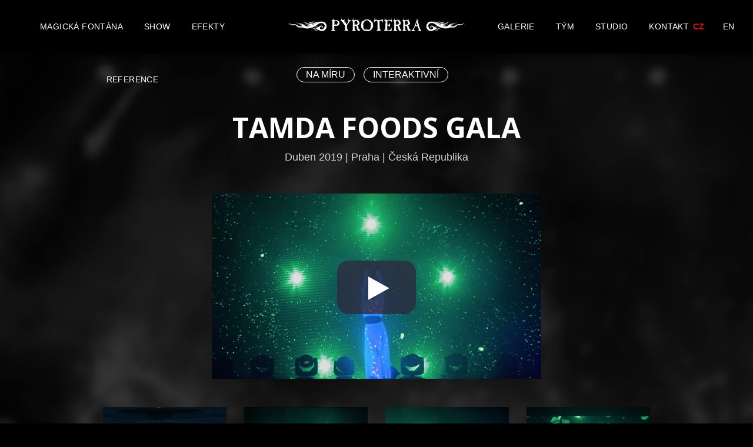

--- FILE ---
content_type: text/html; charset=UTF-8
request_url: https://pyroterra.cz/reference/tamda-foods-gala-evening/
body_size: 13778
content:
<!DOCTYPE html>

<!--[if gt IE 8]><!-->
<html class="no-js" lang="cs-CZ">
<!--<![endif]-->

<head>
    <script>(function (H) {
            H.className = H.className.replace(/\bno-js\b/, 'js')
        })(document.documentElement)
    </script>

    <meta charset="utf-8"/>
    <meta name="viewport" content="width=device-width, initial-scale=1"/>

    <!--    <link rel="alternate" hreflang="en" href="https://www.pyroterra.com">-->
    <!--    <link rel="alternate" hreflang="cs" href="https://www.pyroterra.cz">-->

    <title>
        Tamda Foods gala - Fireshow &amp; Lightshow Pyroterra | Moderní ohnivé a světelné show    </title>

    <!-- IE Fix for HTML5 Tags -->
    <!--[if lt IE 9]>
    <script src="http://html5shiv.googlecode.com/svn/trunk/html5.js"></script>
    <![endif]-->

    <!-- GOOGLE TAG MANAGER -->
    <!-- Google Tag Manager -->
<script>(function(w,d,s,l,i){w[l]=w[l]||[];w[l].push({'gtm.start':
            new Date().getTime(),event:'gtm.js'});var f=d.getElementsByTagName(s)[0],
        j=d.createElement(s),dl=l!='dataLayer'?'&l='+l:'';j.async=true;j.src=
        'https://www.googletagmanager.com/gtm.js?id='+i+dl;f.parentNode.insertBefore(j,f);
    })(window,document,'script','dataLayer','GTM-PWLT9CW');</script>
<!-- End Google Tag Manager -->    <!-- GOOGLE TAG MANAGER -->

    <meta name='robots' content='index, follow, max-image-preview:large, max-snippet:-1, max-video-preview:-1' />
<link rel="alternate" hreflang="cs" href="https://pyroterra.cz/reference/tamda-foods-gala-evening/" />
<link rel="alternate" hreflang="en" href="https://pyroterra.com/reference/tamda-foods-gala-evening/" />
<link rel="alternate" hreflang="x-default" href="https://pyroterra.cz/reference/tamda-foods-gala-evening/" />

	<!-- This site is optimized with the Yoast SEO plugin v23.1 - https://yoast.com/wordpress/plugins/seo/ -->
	<link rel="canonical" href="https://pyroterra.cz/reference/tamda-foods-gala-evening/" />
	<meta property="og:locale" content="cs_CZ" />
	<meta property="og:type" content="article" />
	<meta property="og:title" content="Tamda Foods gala - Fireshow &amp; Lightshow Pyroterra | Moderní ohnivé a světelné show" />
	<meta property="og:url" content="https://pyroterra.cz/reference/tamda-foods-gala-evening/" />
	<meta property="og:site_name" content="Fireshow &amp; Lightshow Pyroterra | Moderní ohnivé a světelné show" />
	<meta property="article:publisher" content="https://www.facebook.com/pyroterracz" />
	<meta property="article:modified_time" content="2019-08-21T15:54:42+00:00" />
	<meta property="og:image" content="https://pyroterra.cz/wp-content/uploads/Pyroterra_Fireshow5-1-scaled.jpg" />
	<meta property="og:image:width" content="2560" />
	<meta property="og:image:height" content="1709" />
	<meta property="og:image:type" content="image/jpeg" />
	<meta name="twitter:card" content="summary_large_image" />
	<script type="application/ld+json" class="yoast-schema-graph">{"@context":"https://schema.org","@graph":[{"@type":"WebPage","@id":"https://pyroterra.cz/reference/tamda-foods-gala-evening/","url":"https://pyroterra.cz/reference/tamda-foods-gala-evening/","name":"Tamda Foods gala - Fireshow &amp; Lightshow Pyroterra | Moderní ohnivé a světelné show","isPartOf":{"@id":"https://pyroterra.cz/#website"},"datePublished":"2019-08-21T15:34:04+00:00","dateModified":"2019-08-21T15:54:42+00:00","breadcrumb":{"@id":"https://pyroterra.cz/reference/tamda-foods-gala-evening/#breadcrumb"},"inLanguage":"cs","potentialAction":[{"@type":"ReadAction","target":["https://pyroterra.cz/reference/tamda-foods-gala-evening/"]}]},{"@type":"BreadcrumbList","@id":"https://pyroterra.cz/reference/tamda-foods-gala-evening/#breadcrumb","itemListElement":[{"@type":"ListItem","position":1,"name":"Home","item":"https://pyroterra.cz/"},{"@type":"ListItem","position":2,"name":"Tamda Foods gala"}]},{"@type":"WebSite","@id":"https://pyroterra.cz/#website","url":"https://pyroterra.cz/","name":"Fireshow &amp; Lightshow Pyroterra | Moderní ohnivé a světelné show","description":"","publisher":{"@id":"https://pyroterra.cz/#organization"},"potentialAction":[{"@type":"SearchAction","target":{"@type":"EntryPoint","urlTemplate":"https://pyroterra.cz/?s={search_term_string}"},"query-input":"required name=search_term_string"}],"inLanguage":"cs"},{"@type":"Organization","@id":"https://pyroterra.cz/#organization","name":"Pyroterra fire & light performance","url":"https://pyroterra.cz/","logo":{"@type":"ImageObject","inLanguage":"cs","@id":"https://pyroterra.cz/#/schema/logo/image/","url":"https://pyroterra.cz/wp-content/uploads/Pyroterra_logo_with_subtext-2.png","contentUrl":"https://pyroterra.cz/wp-content/uploads/Pyroterra_logo_with_subtext-2.png","width":2025,"height":204,"caption":"Pyroterra fire & light performance"},"image":{"@id":"https://pyroterra.cz/#/schema/logo/image/"},"sameAs":["https://www.facebook.com/pyroterracz","https://www.instagram.com/pyroterra/","https://www.youtube.com/user/FireshowPyroterra","https://cs.wikipedia.org/wiki/Pyroterra"]}]}</script>
	<!-- / Yoast SEO plugin. -->


<script type="text/javascript">
/* <![CDATA[ */
window._wpemojiSettings = {"baseUrl":"https:\/\/s.w.org\/images\/core\/emoji\/15.0.3\/72x72\/","ext":".png","svgUrl":"https:\/\/s.w.org\/images\/core\/emoji\/15.0.3\/svg\/","svgExt":".svg","source":{"concatemoji":"https:\/\/pyroterra.cz\/wp-includes\/js\/wp-emoji-release.min.js?ver=6.6.4"}};
/*! This file is auto-generated */
!function(i,n){var o,s,e;function c(e){try{var t={supportTests:e,timestamp:(new Date).valueOf()};sessionStorage.setItem(o,JSON.stringify(t))}catch(e){}}function p(e,t,n){e.clearRect(0,0,e.canvas.width,e.canvas.height),e.fillText(t,0,0);var t=new Uint32Array(e.getImageData(0,0,e.canvas.width,e.canvas.height).data),r=(e.clearRect(0,0,e.canvas.width,e.canvas.height),e.fillText(n,0,0),new Uint32Array(e.getImageData(0,0,e.canvas.width,e.canvas.height).data));return t.every(function(e,t){return e===r[t]})}function u(e,t,n){switch(t){case"flag":return n(e,"\ud83c\udff3\ufe0f\u200d\u26a7\ufe0f","\ud83c\udff3\ufe0f\u200b\u26a7\ufe0f")?!1:!n(e,"\ud83c\uddfa\ud83c\uddf3","\ud83c\uddfa\u200b\ud83c\uddf3")&&!n(e,"\ud83c\udff4\udb40\udc67\udb40\udc62\udb40\udc65\udb40\udc6e\udb40\udc67\udb40\udc7f","\ud83c\udff4\u200b\udb40\udc67\u200b\udb40\udc62\u200b\udb40\udc65\u200b\udb40\udc6e\u200b\udb40\udc67\u200b\udb40\udc7f");case"emoji":return!n(e,"\ud83d\udc26\u200d\u2b1b","\ud83d\udc26\u200b\u2b1b")}return!1}function f(e,t,n){var r="undefined"!=typeof WorkerGlobalScope&&self instanceof WorkerGlobalScope?new OffscreenCanvas(300,150):i.createElement("canvas"),a=r.getContext("2d",{willReadFrequently:!0}),o=(a.textBaseline="top",a.font="600 32px Arial",{});return e.forEach(function(e){o[e]=t(a,e,n)}),o}function t(e){var t=i.createElement("script");t.src=e,t.defer=!0,i.head.appendChild(t)}"undefined"!=typeof Promise&&(o="wpEmojiSettingsSupports",s=["flag","emoji"],n.supports={everything:!0,everythingExceptFlag:!0},e=new Promise(function(e){i.addEventListener("DOMContentLoaded",e,{once:!0})}),new Promise(function(t){var n=function(){try{var e=JSON.parse(sessionStorage.getItem(o));if("object"==typeof e&&"number"==typeof e.timestamp&&(new Date).valueOf()<e.timestamp+604800&&"object"==typeof e.supportTests)return e.supportTests}catch(e){}return null}();if(!n){if("undefined"!=typeof Worker&&"undefined"!=typeof OffscreenCanvas&&"undefined"!=typeof URL&&URL.createObjectURL&&"undefined"!=typeof Blob)try{var e="postMessage("+f.toString()+"("+[JSON.stringify(s),u.toString(),p.toString()].join(",")+"));",r=new Blob([e],{type:"text/javascript"}),a=new Worker(URL.createObjectURL(r),{name:"wpTestEmojiSupports"});return void(a.onmessage=function(e){c(n=e.data),a.terminate(),t(n)})}catch(e){}c(n=f(s,u,p))}t(n)}).then(function(e){for(var t in e)n.supports[t]=e[t],n.supports.everything=n.supports.everything&&n.supports[t],"flag"!==t&&(n.supports.everythingExceptFlag=n.supports.everythingExceptFlag&&n.supports[t]);n.supports.everythingExceptFlag=n.supports.everythingExceptFlag&&!n.supports.flag,n.DOMReady=!1,n.readyCallback=function(){n.DOMReady=!0}}).then(function(){return e}).then(function(){var e;n.supports.everything||(n.readyCallback(),(e=n.source||{}).concatemoji?t(e.concatemoji):e.wpemoji&&e.twemoji&&(t(e.twemoji),t(e.wpemoji)))}))}((window,document),window._wpemojiSettings);
/* ]]> */
</script>
<link rel='stylesheet' id='sbi_styles-css' href='https://pyroterra.cz/wp-content/plugins/instagram-feed-pro/css/sbi-styles.min.css?ver=6.5.1' type='text/css' media='all' />
<style id='wp-emoji-styles-inline-css' type='text/css'>

	img.wp-smiley, img.emoji {
		display: inline !important;
		border: none !important;
		box-shadow: none !important;
		height: 1em !important;
		width: 1em !important;
		margin: 0 0.07em !important;
		vertical-align: -0.1em !important;
		background: none !important;
		padding: 0 !important;
	}
</style>
<link rel='stylesheet' id='wp-block-library-css' href='https://pyroterra.cz/wp-includes/css/dist/block-library/style.min.css?ver=6.6.4' type='text/css' media='all' />
<style id='classic-theme-styles-inline-css' type='text/css'>
/*! This file is auto-generated */
.wp-block-button__link{color:#fff;background-color:#32373c;border-radius:9999px;box-shadow:none;text-decoration:none;padding:calc(.667em + 2px) calc(1.333em + 2px);font-size:1.125em}.wp-block-file__button{background:#32373c;color:#fff;text-decoration:none}
</style>
<style id='global-styles-inline-css' type='text/css'>
:root{--wp--preset--aspect-ratio--square: 1;--wp--preset--aspect-ratio--4-3: 4/3;--wp--preset--aspect-ratio--3-4: 3/4;--wp--preset--aspect-ratio--3-2: 3/2;--wp--preset--aspect-ratio--2-3: 2/3;--wp--preset--aspect-ratio--16-9: 16/9;--wp--preset--aspect-ratio--9-16: 9/16;--wp--preset--color--black: #000000;--wp--preset--color--cyan-bluish-gray: #abb8c3;--wp--preset--color--white: #ffffff;--wp--preset--color--pale-pink: #f78da7;--wp--preset--color--vivid-red: #cf2e2e;--wp--preset--color--luminous-vivid-orange: #ff6900;--wp--preset--color--luminous-vivid-amber: #fcb900;--wp--preset--color--light-green-cyan: #7bdcb5;--wp--preset--color--vivid-green-cyan: #00d084;--wp--preset--color--pale-cyan-blue: #8ed1fc;--wp--preset--color--vivid-cyan-blue: #0693e3;--wp--preset--color--vivid-purple: #9b51e0;--wp--preset--gradient--vivid-cyan-blue-to-vivid-purple: linear-gradient(135deg,rgba(6,147,227,1) 0%,rgb(155,81,224) 100%);--wp--preset--gradient--light-green-cyan-to-vivid-green-cyan: linear-gradient(135deg,rgb(122,220,180) 0%,rgb(0,208,130) 100%);--wp--preset--gradient--luminous-vivid-amber-to-luminous-vivid-orange: linear-gradient(135deg,rgba(252,185,0,1) 0%,rgba(255,105,0,1) 100%);--wp--preset--gradient--luminous-vivid-orange-to-vivid-red: linear-gradient(135deg,rgba(255,105,0,1) 0%,rgb(207,46,46) 100%);--wp--preset--gradient--very-light-gray-to-cyan-bluish-gray: linear-gradient(135deg,rgb(238,238,238) 0%,rgb(169,184,195) 100%);--wp--preset--gradient--cool-to-warm-spectrum: linear-gradient(135deg,rgb(74,234,220) 0%,rgb(151,120,209) 20%,rgb(207,42,186) 40%,rgb(238,44,130) 60%,rgb(251,105,98) 80%,rgb(254,248,76) 100%);--wp--preset--gradient--blush-light-purple: linear-gradient(135deg,rgb(255,206,236) 0%,rgb(152,150,240) 100%);--wp--preset--gradient--blush-bordeaux: linear-gradient(135deg,rgb(254,205,165) 0%,rgb(254,45,45) 50%,rgb(107,0,62) 100%);--wp--preset--gradient--luminous-dusk: linear-gradient(135deg,rgb(255,203,112) 0%,rgb(199,81,192) 50%,rgb(65,88,208) 100%);--wp--preset--gradient--pale-ocean: linear-gradient(135deg,rgb(255,245,203) 0%,rgb(182,227,212) 50%,rgb(51,167,181) 100%);--wp--preset--gradient--electric-grass: linear-gradient(135deg,rgb(202,248,128) 0%,rgb(113,206,126) 100%);--wp--preset--gradient--midnight: linear-gradient(135deg,rgb(2,3,129) 0%,rgb(40,116,252) 100%);--wp--preset--font-size--small: 13px;--wp--preset--font-size--medium: 20px;--wp--preset--font-size--large: 36px;--wp--preset--font-size--x-large: 42px;--wp--preset--spacing--20: 0.44rem;--wp--preset--spacing--30: 0.67rem;--wp--preset--spacing--40: 1rem;--wp--preset--spacing--50: 1.5rem;--wp--preset--spacing--60: 2.25rem;--wp--preset--spacing--70: 3.38rem;--wp--preset--spacing--80: 5.06rem;--wp--preset--shadow--natural: 6px 6px 9px rgba(0, 0, 0, 0.2);--wp--preset--shadow--deep: 12px 12px 50px rgba(0, 0, 0, 0.4);--wp--preset--shadow--sharp: 6px 6px 0px rgba(0, 0, 0, 0.2);--wp--preset--shadow--outlined: 6px 6px 0px -3px rgba(255, 255, 255, 1), 6px 6px rgba(0, 0, 0, 1);--wp--preset--shadow--crisp: 6px 6px 0px rgba(0, 0, 0, 1);}:where(.is-layout-flex){gap: 0.5em;}:where(.is-layout-grid){gap: 0.5em;}body .is-layout-flex{display: flex;}.is-layout-flex{flex-wrap: wrap;align-items: center;}.is-layout-flex > :is(*, div){margin: 0;}body .is-layout-grid{display: grid;}.is-layout-grid > :is(*, div){margin: 0;}:where(.wp-block-columns.is-layout-flex){gap: 2em;}:where(.wp-block-columns.is-layout-grid){gap: 2em;}:where(.wp-block-post-template.is-layout-flex){gap: 1.25em;}:where(.wp-block-post-template.is-layout-grid){gap: 1.25em;}.has-black-color{color: var(--wp--preset--color--black) !important;}.has-cyan-bluish-gray-color{color: var(--wp--preset--color--cyan-bluish-gray) !important;}.has-white-color{color: var(--wp--preset--color--white) !important;}.has-pale-pink-color{color: var(--wp--preset--color--pale-pink) !important;}.has-vivid-red-color{color: var(--wp--preset--color--vivid-red) !important;}.has-luminous-vivid-orange-color{color: var(--wp--preset--color--luminous-vivid-orange) !important;}.has-luminous-vivid-amber-color{color: var(--wp--preset--color--luminous-vivid-amber) !important;}.has-light-green-cyan-color{color: var(--wp--preset--color--light-green-cyan) !important;}.has-vivid-green-cyan-color{color: var(--wp--preset--color--vivid-green-cyan) !important;}.has-pale-cyan-blue-color{color: var(--wp--preset--color--pale-cyan-blue) !important;}.has-vivid-cyan-blue-color{color: var(--wp--preset--color--vivid-cyan-blue) !important;}.has-vivid-purple-color{color: var(--wp--preset--color--vivid-purple) !important;}.has-black-background-color{background-color: var(--wp--preset--color--black) !important;}.has-cyan-bluish-gray-background-color{background-color: var(--wp--preset--color--cyan-bluish-gray) !important;}.has-white-background-color{background-color: var(--wp--preset--color--white) !important;}.has-pale-pink-background-color{background-color: var(--wp--preset--color--pale-pink) !important;}.has-vivid-red-background-color{background-color: var(--wp--preset--color--vivid-red) !important;}.has-luminous-vivid-orange-background-color{background-color: var(--wp--preset--color--luminous-vivid-orange) !important;}.has-luminous-vivid-amber-background-color{background-color: var(--wp--preset--color--luminous-vivid-amber) !important;}.has-light-green-cyan-background-color{background-color: var(--wp--preset--color--light-green-cyan) !important;}.has-vivid-green-cyan-background-color{background-color: var(--wp--preset--color--vivid-green-cyan) !important;}.has-pale-cyan-blue-background-color{background-color: var(--wp--preset--color--pale-cyan-blue) !important;}.has-vivid-cyan-blue-background-color{background-color: var(--wp--preset--color--vivid-cyan-blue) !important;}.has-vivid-purple-background-color{background-color: var(--wp--preset--color--vivid-purple) !important;}.has-black-border-color{border-color: var(--wp--preset--color--black) !important;}.has-cyan-bluish-gray-border-color{border-color: var(--wp--preset--color--cyan-bluish-gray) !important;}.has-white-border-color{border-color: var(--wp--preset--color--white) !important;}.has-pale-pink-border-color{border-color: var(--wp--preset--color--pale-pink) !important;}.has-vivid-red-border-color{border-color: var(--wp--preset--color--vivid-red) !important;}.has-luminous-vivid-orange-border-color{border-color: var(--wp--preset--color--luminous-vivid-orange) !important;}.has-luminous-vivid-amber-border-color{border-color: var(--wp--preset--color--luminous-vivid-amber) !important;}.has-light-green-cyan-border-color{border-color: var(--wp--preset--color--light-green-cyan) !important;}.has-vivid-green-cyan-border-color{border-color: var(--wp--preset--color--vivid-green-cyan) !important;}.has-pale-cyan-blue-border-color{border-color: var(--wp--preset--color--pale-cyan-blue) !important;}.has-vivid-cyan-blue-border-color{border-color: var(--wp--preset--color--vivid-cyan-blue) !important;}.has-vivid-purple-border-color{border-color: var(--wp--preset--color--vivid-purple) !important;}.has-vivid-cyan-blue-to-vivid-purple-gradient-background{background: var(--wp--preset--gradient--vivid-cyan-blue-to-vivid-purple) !important;}.has-light-green-cyan-to-vivid-green-cyan-gradient-background{background: var(--wp--preset--gradient--light-green-cyan-to-vivid-green-cyan) !important;}.has-luminous-vivid-amber-to-luminous-vivid-orange-gradient-background{background: var(--wp--preset--gradient--luminous-vivid-amber-to-luminous-vivid-orange) !important;}.has-luminous-vivid-orange-to-vivid-red-gradient-background{background: var(--wp--preset--gradient--luminous-vivid-orange-to-vivid-red) !important;}.has-very-light-gray-to-cyan-bluish-gray-gradient-background{background: var(--wp--preset--gradient--very-light-gray-to-cyan-bluish-gray) !important;}.has-cool-to-warm-spectrum-gradient-background{background: var(--wp--preset--gradient--cool-to-warm-spectrum) !important;}.has-blush-light-purple-gradient-background{background: var(--wp--preset--gradient--blush-light-purple) !important;}.has-blush-bordeaux-gradient-background{background: var(--wp--preset--gradient--blush-bordeaux) !important;}.has-luminous-dusk-gradient-background{background: var(--wp--preset--gradient--luminous-dusk) !important;}.has-pale-ocean-gradient-background{background: var(--wp--preset--gradient--pale-ocean) !important;}.has-electric-grass-gradient-background{background: var(--wp--preset--gradient--electric-grass) !important;}.has-midnight-gradient-background{background: var(--wp--preset--gradient--midnight) !important;}.has-small-font-size{font-size: var(--wp--preset--font-size--small) !important;}.has-medium-font-size{font-size: var(--wp--preset--font-size--medium) !important;}.has-large-font-size{font-size: var(--wp--preset--font-size--large) !important;}.has-x-large-font-size{font-size: var(--wp--preset--font-size--x-large) !important;}
:where(.wp-block-post-template.is-layout-flex){gap: 1.25em;}:where(.wp-block-post-template.is-layout-grid){gap: 1.25em;}
:where(.wp-block-columns.is-layout-flex){gap: 2em;}:where(.wp-block-columns.is-layout-grid){gap: 2em;}
:root :where(.wp-block-pullquote){font-size: 1.5em;line-height: 1.6;}
</style>
<script type="text/javascript" src="https://pyroterra.cz/wp-includes/js/jquery/jquery.min.js?ver=3.7.1" id="jquery-core-js"></script>
<script type="text/javascript" src="https://pyroterra.cz/wp-content/themes/pyroterra/js/modernizer.min.js?ver=1.0.0" id="modernizer-js"></script>
<script type="text/javascript" src="https://pyroterra.cz/wp-content/themes/pyroterra/js/jquery.lory.min.js?ver=6.6.4" id="lory-js"></script>
<script type="text/javascript" src="https://pyroterra.cz/wp-content/themes/pyroterra/js/lazysizes.min.js?version=052018&amp;ver=6.6.4" id="lazysizes-js"></script>
<script type="text/javascript" src="https://pyroterra.cz/wp-content/themes/pyroterra/js/isotope.min.js?version=072018&amp;ver=6.6.4" id="isotope-js"></script>
<script type="text/javascript" src="https://pyroterra.cz/wp-content/themes/pyroterra/js/jquery.fancybox.min.js?version=2018&amp;ver=6.6.4" id="fancybox-js"></script>
<script type="text/javascript" id="wpml-xdomain-data-js-extra">
/* <![CDATA[ */
var wpml_xdomain_data = {"css_selector":"wpml-ls-item","ajax_url":"https:\/\/pyroterra.cz\/wp-admin\/admin-ajax.php","current_lang":"cs","_nonce":"ca31c9cc18"};
/* ]]> */
</script>
<script type="text/javascript" src="https://pyroterra.cz/wp-content/plugins/sitepress-multilingual-cms/res/js/xdomain-data.js?ver=4.6.12" id="wpml-xdomain-data-js" defer="defer" data-wp-strategy="defer"></script>
<link rel="https://api.w.org/" href="https://pyroterra.cz/wp-json/" /><link rel="EditURI" type="application/rsd+xml" title="RSD" href="https://pyroterra.cz/xmlrpc.php?rsd" />
<meta name="generator" content="WordPress 6.6.4" />
<link rel='shortlink' href='https://pyroterra.cz/?p=6623' />
<link rel="alternate" title="oEmbed (JSON)" type="application/json+oembed" href="https://pyroterra.cz/wp-json/oembed/1.0/embed?url=https%3A%2F%2Fpyroterra.cz%2Freference%2Ftamda-foods-gala-evening%2F" />
<link rel="alternate" title="oEmbed (XML)" type="text/xml+oembed" href="https://pyroterra.cz/wp-json/oembed/1.0/embed?url=https%3A%2F%2Fpyroterra.cz%2Freference%2Ftamda-foods-gala-evening%2F&#038;format=xml" />
<meta name="generator" content="WPML ver:4.6.12 stt:9,1;" />
<link rel="icon" href="https://pyroterra.cz/wp-content/uploads/2018/03/cropped-cropped-favicon-32x32.png" sizes="32x32" />
<link rel="icon" href="https://pyroterra.cz/wp-content/uploads/2018/03/cropped-cropped-favicon-192x192.png" sizes="192x192" />
<link rel="apple-touch-icon" href="https://pyroterra.cz/wp-content/uploads/2018/03/cropped-cropped-favicon-180x180.png" />
<meta name="msapplication-TileImage" content="https://pyroterra.cz/wp-content/uploads/2018/03/cropped-cropped-favicon-270x270.png" />


    <link rel="stylesheet" href="https://pyroterra.cz/wp-content/themes/pyroterra/css/custom.min.css?version=2020-05-20">

    <script src="https://ajax.googleapis.com/ajax/libs/webfont/1.6.26/webfont.js"></script>
    <script>
        WebFont.load({
            google: {
                families: ['Open Sans:700,latin-ext']
            }
        });


        //video lazyload autoplay
        document.addEventListener('lazybeforeunveil', function (e) {
            if (e.target.tagName == 'VIDEO') {
                e.target.play();
            }
        });
    </script>

    
</head>


<body class="reference-template-default single single-reference postid-6623 fl-builder-2-8-3-3">

<!-- GOOGLE TAG MANAGER -->
<!-- Google Tag Manager (noscript) -->
<noscript><iframe src="https://www.googletagmanager.com/ns.html?id=GTM-PWLT9CW"
                  height="0" width="0" style="display:none;visibility:hidden"></iframe></noscript>
<!-- End Google Tag Manager (noscript) --><!-- GOOGLE TAG MANAGER -->



<header class="main-header ">
    <div id="HeaderDesktop" class="clearfix">
        <div class="container-top-bar">
            <div class="logo"><a href="https://pyroterra.cz" title="Fire and light show Pyroterra"><img
                            src="https://pyroterra.cz/wp-content/themes/pyroterra/images/logo.png"
                            srcset="https://pyroterra.cz/wp-content/themes/pyroterra/images/logo.png,
                                    https://pyroterra.cz/wp-content/themes/pyroterra/images/logo@2x.png 2x"
                            title="Fire and Light show Pyroterra" alt="Fire and Light show Pyroterra"/></a>
            </div>
            <div class="left">
                <ul id="menu-hlavni-menu-vlevo" class="main-menu"><li class="   "><a href="https://www.magickafontana.cz/">Magická Fontána</a></li>
<li class="    toggle-submenu "><a>SHOW</a>
<ul class="dropdown-main-menu">
	<li class="   "><a  href="https://pyroterra.cz/fireshow/"><div class="image"><img
                                    src="https://pyroterra.cz/wp-content/uploads/2018/03/Pyroterra_RockFireshow_team-250x150.jpg"
                                    srcset="https://pyroterra.cz/wp-content/uploads/2018/03/Pyroterra_RockFireshow_team-250x150.jpg,
                                            https://pyroterra.cz/wp-content/uploads/2018/03/Pyroterra_RockFireshow_team-400x240.jpg 2x"
                                            width="250" height="150"
                                    alt="Submenu image "/>
                                </div><div class="title h4">Fireshow</div><div class="sub">Ohňová &#038; pyro show</div></a></li>
	<li class="   "><a  href="https://pyroterra.cz/lightshow/"><div class="image"><img
                                    src="https://pyroterra.cz/wp-content/uploads/2018/03/lightteam-250x150.jpg"
                                    srcset="https://pyroterra.cz/wp-content/uploads/2018/03/lightteam-250x150.jpg,
                                            https://pyroterra.cz/wp-content/uploads/2018/03/lightteam-400x240.jpg 2x"
                                            width="250" height="150"
                                    alt="Submenu image "/>
                                </div><div class="title h4">Lightshow</div><div class="sub">Světelná show</div></a></li>
	<li class="   "><a  href="https://pyroterra.cz/akrobacie/"><div class="image"><img
                                    src="https://pyroterra.cz/wp-content/uploads/Pyroterra_CYRWHEEL-250x150.jpg"
                                    srcset="https://pyroterra.cz/wp-content/uploads/Pyroterra_CYRWHEEL-250x150.jpg,
                                            https://pyroterra.cz/wp-content/uploads/Pyroterra_CYRWHEEL-400x240.jpg 2x"
                                            width="250" height="150"
                                    alt="Submenu image "/>
                                </div><div class="title h4">Akrobacie</div><div class="sub">LED Cyr a Závěsná akrobacie</div></a></li>
	<li class="   "><a  href="https://pyroterra.cz/interactive-dance/"><div class="image"><img
                                    src="https://pyroterra.cz/wp-content/uploads/2018/03/Pyroterra_projection_06-250x150.jpg"
                                    srcset="https://pyroterra.cz/wp-content/uploads/2018/03/Pyroterra_projection_06-250x150.jpg,
                                            https://pyroterra.cz/wp-content/uploads/2018/03/Pyroterra_projection_06-400x240.jpg 2x"
                                            width="250" height="150"
                                    alt="Submenu image "/>
                                </div><div class="title h4">Multimedial</div><div class="sub">Interaktivní tanec</div></a></li>
	<li class="   "><a  href="https://pyroterra.cz/specialni-show/"><div class="image"><img
                                    src="https://pyroterra.cz/wp-content/uploads/2018/03/14340036_10153943935791864_1930567643_o-250x150.jpg"
                                    srcset="https://pyroterra.cz/wp-content/uploads/2018/03/14340036_10153943935791864_1930567643_o-250x150.jpg,
                                            https://pyroterra.cz/wp-content/uploads/2018/03/14340036_10153943935791864_1930567643_o-400x240.jpg 2x"
                                            width="250" height="150"
                                    alt="Submenu image "/>
                                </div><div class="title h4">Speciální show</div><div class="sub">Unikátní projekty</div></a></li>
	<li class="   "><a  href="https://pyroterra.cz/predstaveni/"><div class="image"><img
                                    src="https://pyroterra.cz/wp-content/uploads/DSC03095-250x150.jpg"
                                    srcset="https://pyroterra.cz/wp-content/uploads/DSC03095-250x150.jpg,
                                            https://pyroterra.cz/wp-content/uploads/DSC03095-400x240.jpg 2x"
                                            width="250" height="150"
                                    alt="Submenu image "/>
                                </div><div class="title h4">Celovečerní show</div><div class="sub">multižánrové představení</div></a></li>
</ul>
</li>
<li class="    toggle-submenu "><a href="https://pyroterra.cz/specialni-efekty/">EFEKTY</a>
<ul class="dropdown-main-menu">
	<li class="   "><a  href="https://pyroterra.cz/live-logos/"><div class="image"><img
                                    src="https://pyroterra.cz/wp-content/uploads/Pyroterra_SAMSUNG_logo-1-1-250x150.jpg"
                                    srcset="https://pyroterra.cz/wp-content/uploads/Pyroterra_SAMSUNG_logo-1-1-250x150.jpg,
                                            https://pyroterra.cz/wp-content/uploads/Pyroterra_SAMSUNG_logo-1-1-400x240.jpg 2x"
                                            width="250" height="150"
                                    alt="Submenu image "/>
                                </div><div class="title h4">Live Logos</div><div class="sub">Reklama, která funguje</div></a></li>
	<li class="   "><a  href="https://pyroterra.cz/specialni-efekty/"><div class="image"><img
                                    src="https://pyroterra.cz/wp-content/uploads/2018/03/Pyroterra-Romantic-show-00020-1-1-250x150.jpg"
                                    srcset="https://pyroterra.cz/wp-content/uploads/2018/03/Pyroterra-Romantic-show-00020-1-1-250x150.jpg,
                                            https://pyroterra.cz/wp-content/uploads/2018/03/Pyroterra-Romantic-show-00020-1-1-400x240.jpg 2x"
                                            width="250" height="150"
                                    alt="Submenu image "/>
                                </div><div class="title h4">Hořící dekorace</div><div class="sub">Plynové dekorace</div></a></li>
	<li class="   "><a  href="https://pyroterra.cz/specialni-efekty/"><div class="image"><img
                                    src="https://pyroterra.cz/wp-content/uploads/2018/05/LedEvent_LED-vase_aqua-250x150.jpg"
                                    srcset="https://pyroterra.cz/wp-content/uploads/2018/05/LedEvent_LED-vase_aqua-250x150.jpg,
                                            https://pyroterra.cz/wp-content/uploads/2018/05/LedEvent_LED-vase_aqua-400x240.jpg 2x"
                                            width="250" height="150"
                                    alt="Submenu image "/>
                                </div><div class="title h4">Světelné vázy</div><div class="sub">interaktivní gala dekorace</div></a></li>
	<li class="   "><a  title="LEDworld" href="https://pyroterra.cz/specialni-efekty/"><div class="image"><img
                                    src="https://pyroterra.cz/wp-content/uploads/2018/03/20160316_BiliTygriLiberec_020-1-250x150.jpg"
                                    srcset="https://pyroterra.cz/wp-content/uploads/2018/03/20160316_BiliTygriLiberec_020-1-250x150.jpg,
                                            https://pyroterra.cz/wp-content/uploads/2018/03/20160316_BiliTygriLiberec_020-1-400x240.jpg 2x"
                                            width="250" height="150"
                                    alt="Submenu image "/>
                                </div><div class="title h4">Světelné efekty</div><div class="sub">LED efekty a dekorace</div></a></li>
	<li class="   "><a  href="https://pyroterra.cz/specialni-efekty/"><div class="image"><img
                                    src="https://pyroterra.cz/wp-content/uploads/2018/03/22904806_1753480948057644_3002419659154481219_o-250x150.jpg"
                                    srcset="https://pyroterra.cz/wp-content/uploads/2018/03/22904806_1753480948057644_3002419659154481219_o-250x150.jpg,
                                            https://pyroterra.cz/wp-content/uploads/2018/03/22904806_1753480948057644_3002419659154481219_o-400x240.jpg 2x"
                                            width="250" height="150"
                                    alt="Submenu image "/>
                                </div><div class="title h4">Plamenomety</div><div class="sub">Pódiové a ruční plamenomety</div></a></li>
	<li class="   "><a  href="https://pyroterra.cz/visual-poi/"><div class="image"><img
                                    src="https://pyroterra.cz/wp-content/uploads/2018/03/Pyroterra_Lightshow_logos1-2-250x150.jpg"
                                    srcset="https://pyroterra.cz/wp-content/uploads/2018/03/Pyroterra_Lightshow_logos1-2-250x150.jpg,
                                            https://pyroterra.cz/wp-content/uploads/2018/03/Pyroterra_Lightshow_logos1-2-400x240.jpg 2x"
                                            width="250" height="150"
                                    alt="Submenu image "/>
                                </div><div class="title h4">Visual Poi™</div><div class="sub">Komunikace s diváky</div></a></li>
</ul>
</li>
<li class="   "><a href="http://pyroterra.cz/reference">REFERENCE</a></li>
</ul>            </div>
            <div class="right">
                <ul id="menu-hlavni-menu-vpravo" class="main-menu"><li class="   "><a href="https://pyroterra.cz/galerie/">Galerie</a></li>
<li class="   "><a href="https://pyroterra.cz/tym/">Tým</a></li>
<li class="   "><a href="https://pyroterra.cz/studio/">STUDIO</a></li>
<li class="   "><a href="https://pyroterra.cz/kontakt/">Kontakt</a></li>
</ul>            </div>
        </div>

                    <div class="languages">

                <a href="https://pyroterra.cz/reference/tamda-foods-gala-evening/" class="active">cz</a><a href="https://pyroterra.com/reference/tamda-foods-gala-evening/" >en</a>            </div>
            </div>

    <div id="HeaderTablet" class="clearfix">
        <button class="menu-btn left">
			<span class="icon-bars">
                    <span></span>
                    <span></span>
                    <span></span>
                </span>
        </button>
        <div class="logo">
            <a class="home" href="https://pyroterra.cz" title="Fire and light show Pyroterra">
                <img src="https://pyroterra.cz/wp-content/themes/pyroterra/images/logo.png"
                     srcset="https://pyroterra.cz/wp-content/themes/pyroterra/images/logo.png,
                                    https://pyroterra.cz/wp-content/themes/pyroterra/images/logo@2x.png 2x"
                     title="Fire and Light show Pyroterra" alt="Fire and Light show Pyroterra"/></a>
            </a>
        </div>

                    <button class="lang-btn right">
                <span class="text">cz</span>
                <span class="icon-close">
                <span></span>
                <span></span>
            </span>
            </button>
        

        <div class="sidebar left">

            <div class="wrapper">
                <div class="label">Menu</div>
                <nav>
                    <ul id="menu-mobilni-menu" class=""><li id="menu-item-85088" class="mainNav no_desc   "><a href="https://pyroterra.cz/fireshow/"> <span class="title-page">Fireshow </span></a></li>
<li id="menu-item-85087" class="mainNav no_desc   "><a href="https://pyroterra.cz/lightshow/"> <span class="title-page">Lightshow </span></a></li>
<li id="menu-item-5079" class="mainNav no_desc   "><a href="https://pyroterra.cz/specialni-efekty/"> <span class="title-page">Speciální efekty </span></a></li>
<li id="menu-item-84796" class="mainNav no_desc   "><a href="https://pyroterra.cz/live-logos/"> <span class="title-page">Live Logos </span></a></li>
<li id="menu-item-85258" class="mainNav no_desc   "><a href="https://www.magickafontana.cz/"> <span class="title-page">Magická Fontána </span></a></li>
<li id="menu-item-6805" class="mainNav no_desc   "><a href="https://pyroterra.cz/reference/"> <span class="title-page">Reference </span></a></li>
<li id="menu-item-4801" class="mainNav no_desc   "><a href="https://pyroterra.cz/galerie/"> <span class="title-page">Galerie </span></a></li>
<li id="menu-item-5084" class="mainNav no_desc   "><a href="https://pyroterra.cz/tym/"> <span class="title-page">Tým </span></a></li>
<li id="menu-item-5078" class="mainNav no_desc   "><a href="https://pyroterra.cz/kontakt/"> <span class="title-page">Kontakt </span></a></li>
</ul>                </nav>
            </div>

        </div>
                    <div class="sidebar right">
                <div class="label">Language</div>
                <a href="https://pyroterra.com/reference/tamda-foods-gala-evening/">English</a>
            </div>
        
    </div>
</header>


<!--=============  Main Content Ends =============-->


<div id="mainContainer">
    
    <noscript>
        <img https://pyroterra.cz/wp-content/themes/pyroterra/images/reference_bg.jpg             placeholder="https://pyroterra.cz/wp-content/themes/pyroterra/images/reference_bg@lqip.jpg" class="background-fixed" alt="Background image" width="2880" height="2761"  >
    </noscript>

    
    

    
    
    
    <img src="https://pyroterra.cz/wp-content/themes/pyroterra/images/reference_bg@lqip.jpg" data-src="https://pyroterra.cz/wp-content/themes/pyroterra/images/reference_bg.jpg" data- data-sizes="auto"        class="background-fixed lazyload" alt="Background image" width="2880" height="2761"  >

    
    <div class="position-relative py-4 text-center">

        <div class="container-wide">

            <div id="category-switch" class="text-center mb-4 pb-4">
                <a class="badge mb-3 mb-lg-0" href="https://pyroterra.cz/reference-category/na-miru/">Na míru</a><a class="badge mb-3 mb-lg-0" href="https://pyroterra.cz/reference-category/interaktivni/">Interaktivní</a>            </div>

            <h1 class="mb-2 text-uppercase">Tamda Foods gala</h1>

            <div class="reference-metadata pb-4 mb-4">
                <p class="mb-0">Duben 2019 | Praha | Česká Republika</p>
            </div>

            <div class="reference-description container-narrow text-center mb-4">
                <p><a href="https://drive.google.com/file/d/17_jl6xUaWk6DIbhagAcBrsSFjGIZ-u9p/view?usp=sharing" title="WATCH THE VIDEO" target="_blank"><img loading="lazy" decoding="async" src="https://pyroterra.com/wp-content/uploads/Pyroterra_tamda_video.jpg" alt="Video link to watch the entire interactive show." width="560" height="315" class="size-full wp-image-6621" srcset="https://pyroterra.cz/wp-content/uploads/Pyroterra_tamda_video.jpg 560w, https://pyroterra.cz/wp-content/uploads/Pyroterra_tamda_video-300x169.jpg 300w, https://pyroterra.cz/wp-content/uploads/Pyroterra_tamda_video-50x28.jpg 50w, https://pyroterra.cz/wp-content/uploads/Pyroterra_tamda_video-25x14.jpg 25w" sizes="(max-width: 560px) 100vw, 560px" /></a></p>
            </div>

            <div class="row mb-4 pb-4">
                                
                    <div class="col-sm-6 col-lg-3 mt-4">
                        <a data-fancybox="gallery"

                        <a data-fancybox="gallery"
                           href="https://pyroterra.cz/wp-content/uploads/Screenshot-2019-08-21-at-18.06.07-1024x597.png"
                           data-srcset="https://pyroterra.cz/wp-content/uploads/Screenshot-2019-08-21-at-18.06.07.png 2x,https://pyroterra.cz/wp-content/uploads/Screenshot-2019-08-21-at-18.06.07-1024x597.png 1x"
                           data-width="2880"
                           data-height="1680"
                           class="image">

                            
    <noscript>
        <img https://pyroterra.cz/wp-content/uploads/Screenshot-2019-08-21-at-18.06.07-500x500.png             placeholder="https://pyroterra.cz/wp-content/uploads/Screenshot-2019-08-21-at-18.06.07-20x20.png" class="img-hover-scale" alt="Pyroterra interactive multimedial gymnastics" width="500" height="500"  >
    </noscript>

    
    

    
        <div class="full-width-lazy-container img-hover-scale  with-placeholder"
        style="padding-bottom: 100% ">

        
    
    
    <img src="https://pyroterra.cz/wp-content/uploads/Screenshot-2019-08-21-at-18.06.07-20x20.png" data-src="https://pyroterra.cz/wp-content/uploads/Screenshot-2019-08-21-at-18.06.07-500x500.png" data- data-sizes="auto"        class="lazyload" alt="Pyroterra interactive multimedial gymnastics" width="500" height="500"  >

        <img src="https://pyroterra.cz/wp-content/uploads/Screenshot-2019-08-21-at-18.06.07-20x20.png" class="placeholder">

    </div>
                        </a>
                    </div>
                
                    <div class="col-sm-6 col-lg-3 mt-4">
                        <a data-fancybox="gallery"

                        <a data-fancybox="gallery"
                           href="https://pyroterra.cz/wp-content/uploads/Screenshot-2019-08-21-at-18.03.37-1024x647.png"
                           data-srcset="https://pyroterra.cz/wp-content/uploads/Screenshot-2019-08-21-at-18.03.37.png 2x,https://pyroterra.cz/wp-content/uploads/Screenshot-2019-08-21-at-18.03.37-1024x647.png 1x"
                           data-width="2430"
                           data-height="1536"
                           class="image">

                            
    <noscript>
        <img https://pyroterra.cz/wp-content/uploads/Screenshot-2019-08-21-at-18.03.37-500x500.png             placeholder="https://pyroterra.cz/wp-content/uploads/Screenshot-2019-08-21-at-18.03.37-20x20.png" class="img-hover-scale" alt="Pyroterra interactive multimedial gymnastics" width="500" height="500"  >
    </noscript>

    
    

    
        <div class="full-width-lazy-container img-hover-scale  with-placeholder"
        style="padding-bottom: 100% ">

        
    
    
    <img src="https://pyroterra.cz/wp-content/uploads/Screenshot-2019-08-21-at-18.03.37-20x20.png" data-src="https://pyroterra.cz/wp-content/uploads/Screenshot-2019-08-21-at-18.03.37-500x500.png" data- data-sizes="auto"        class="lazyload" alt="Pyroterra interactive multimedial gymnastics" width="500" height="500"  >

        <img src="https://pyroterra.cz/wp-content/uploads/Screenshot-2019-08-21-at-18.03.37-20x20.png" class="placeholder">

    </div>
                        </a>
                    </div>
                
                    <div class="col-sm-6 col-lg-3 mt-4">
                        <a data-fancybox="gallery"

                        <a data-fancybox="gallery"
                           href="https://pyroterra.cz/wp-content/uploads/Screenshot-2019-08-21-at-18.03.49-1024x600.png"
                           data-srcset="https://pyroterra.cz/wp-content/uploads/Screenshot-2019-08-21-at-18.03.49.png 2x,https://pyroterra.cz/wp-content/uploads/Screenshot-2019-08-21-at-18.03.49-1024x600.png 1x"
                           data-width="2478"
                           data-height="1452"
                           class="image">

                            
    <noscript>
        <img https://pyroterra.cz/wp-content/uploads/Screenshot-2019-08-21-at-18.03.49-500x500.png             placeholder="https://pyroterra.cz/wp-content/uploads/Screenshot-2019-08-21-at-18.03.49-20x20.png" class="img-hover-scale" alt="Pyroterra interactive multimedial gymnastics" width="500" height="500"  >
    </noscript>

    
    

    
        <div class="full-width-lazy-container img-hover-scale  with-placeholder"
        style="padding-bottom: 100% ">

        
    
    
    <img src="https://pyroterra.cz/wp-content/uploads/Screenshot-2019-08-21-at-18.03.49-20x20.png" data-src="https://pyroterra.cz/wp-content/uploads/Screenshot-2019-08-21-at-18.03.49-500x500.png" data- data-sizes="auto"        class="lazyload" alt="Pyroterra interactive multimedial gymnastics" width="500" height="500"  >

        <img src="https://pyroterra.cz/wp-content/uploads/Screenshot-2019-08-21-at-18.03.49-20x20.png" class="placeholder">

    </div>
                        </a>
                    </div>
                
                    <div class="col-sm-6 col-lg-3 mt-4">
                        <a data-fancybox="gallery"

                        <a data-fancybox="gallery"
                           href="https://pyroterra.cz/wp-content/uploads/Screenshot-2019-08-21-at-18.05.43-1024x494.png"
                           data-srcset="https://pyroterra.cz/wp-content/uploads/Screenshot-2019-08-21-at-18.05.43.png 2x,https://pyroterra.cz/wp-content/uploads/Screenshot-2019-08-21-at-18.05.43-1024x494.png 1x"
                           data-width="2880"
                           data-height="1390"
                           class="image">

                            
    <noscript>
        <img https://pyroterra.cz/wp-content/uploads/Screenshot-2019-08-21-at-18.05.43-500x500.png             placeholder="https://pyroterra.cz/wp-content/uploads/Screenshot-2019-08-21-at-18.05.43-20x20.png" class="img-hover-scale" alt="Pyroterra interactive multimedial gymnastics" width="500" height="500"  >
    </noscript>

    
    

    
        <div class="full-width-lazy-container img-hover-scale  with-placeholder"
        style="padding-bottom: 100% ">

        
    
    
    <img src="https://pyroterra.cz/wp-content/uploads/Screenshot-2019-08-21-at-18.05.43-20x20.png" data-src="https://pyroterra.cz/wp-content/uploads/Screenshot-2019-08-21-at-18.05.43-500x500.png" data- data-sizes="auto"        class="lazyload" alt="Pyroterra interactive multimedial gymnastics" width="500" height="500"  >

        <img src="https://pyroterra.cz/wp-content/uploads/Screenshot-2019-08-21-at-18.05.43-20x20.png" class="placeholder">

    </div>
                        </a>
                    </div>
                
                    <div class="col-sm-6 col-lg-3 mt-4">
                        <a data-fancybox="gallery"

                        <a data-fancybox="gallery"
                           href="https://pyroterra.cz/wp-content/uploads/Screenshot-2019-08-21-at-18.05.26-1024x462.png"
                           data-srcset="https://pyroterra.cz/wp-content/uploads/Screenshot-2019-08-21-at-18.05.26.png 2x,https://pyroterra.cz/wp-content/uploads/Screenshot-2019-08-21-at-18.05.26-1024x462.png 1x"
                           data-width="2726"
                           data-height="1230"
                           class="image">

                            
    <noscript>
        <img https://pyroterra.cz/wp-content/uploads/Screenshot-2019-08-21-at-18.05.26-500x500.png             placeholder="https://pyroterra.cz/wp-content/uploads/Screenshot-2019-08-21-at-18.05.26-20x20.png" class="img-hover-scale" alt="Pyroterra interactive multimedial gymnastics" width="500" height="500"  >
    </noscript>

    
    

    
        <div class="full-width-lazy-container img-hover-scale  with-placeholder"
        style="padding-bottom: 100% ">

        
    
    
    <img src="https://pyroterra.cz/wp-content/uploads/Screenshot-2019-08-21-at-18.05.26-20x20.png" data-src="https://pyroterra.cz/wp-content/uploads/Screenshot-2019-08-21-at-18.05.26-500x500.png" data- data-sizes="auto"        class="lazyload" alt="Pyroterra interactive multimedial gymnastics" width="500" height="500"  >

        <img src="https://pyroterra.cz/wp-content/uploads/Screenshot-2019-08-21-at-18.05.26-20x20.png" class="placeholder">

    </div>
                        </a>
                    </div>
                
                    <div class="col-sm-6 col-lg-3 mt-4">
                        <a data-fancybox="gallery"

                        <a data-fancybox="gallery"
                           href="https://pyroterra.cz/wp-content/uploads/Screenshot-2019-08-21-at-18.03.23-1024x550.png"
                           data-srcset="https://pyroterra.cz/wp-content/uploads/Screenshot-2019-08-21-at-18.03.23.png 2x,https://pyroterra.cz/wp-content/uploads/Screenshot-2019-08-21-at-18.03.23-1024x550.png 1x"
                           data-width="2476"
                           data-height="1330"
                           class="image">

                            
    <noscript>
        <img https://pyroterra.cz/wp-content/uploads/Screenshot-2019-08-21-at-18.03.23-500x500.png             placeholder="https://pyroterra.cz/wp-content/uploads/Screenshot-2019-08-21-at-18.03.23-20x20.png" class="img-hover-scale" alt="Pyroterra interactive multimedial gymnastics" width="500" height="500"  >
    </noscript>

    
    

    
        <div class="full-width-lazy-container img-hover-scale  with-placeholder"
        style="padding-bottom: 100% ">

        
    
    
    <img src="https://pyroterra.cz/wp-content/uploads/Screenshot-2019-08-21-at-18.03.23-20x20.png" data-src="https://pyroterra.cz/wp-content/uploads/Screenshot-2019-08-21-at-18.03.23-500x500.png" data- data-sizes="auto"        class="lazyload" alt="Pyroterra interactive multimedial gymnastics" width="500" height="500"  >

        <img src="https://pyroterra.cz/wp-content/uploads/Screenshot-2019-08-21-at-18.03.23-20x20.png" class="placeholder">

    </div>
                        </a>
                    </div>
                
                    <div class="col-sm-6 col-lg-3 mt-4">
                        <a data-fancybox="gallery"

                        <a data-fancybox="gallery"
                           href="https://pyroterra.cz/wp-content/uploads/Screenshot-2019-08-21-at-18.04.25-1024x648.png"
                           data-srcset="https://pyroterra.cz/wp-content/uploads/Screenshot-2019-08-21-at-18.04.25.png 2x,https://pyroterra.cz/wp-content/uploads/Screenshot-2019-08-21-at-18.04.25-1024x648.png 1x"
                           data-width="2442"
                           data-height="1546"
                           class="image">

                            
    <noscript>
        <img https://pyroterra.cz/wp-content/uploads/Screenshot-2019-08-21-at-18.04.25-500x500.png             placeholder="https://pyroterra.cz/wp-content/uploads/Screenshot-2019-08-21-at-18.04.25-20x20.png" class="img-hover-scale" alt="Pyroterra interactive multimedial gymnastics" width="500" height="500"  >
    </noscript>

    
    

    
        <div class="full-width-lazy-container img-hover-scale  with-placeholder"
        style="padding-bottom: 100% ">

        
    
    
    <img src="https://pyroterra.cz/wp-content/uploads/Screenshot-2019-08-21-at-18.04.25-20x20.png" data-src="https://pyroterra.cz/wp-content/uploads/Screenshot-2019-08-21-at-18.04.25-500x500.png" data- data-sizes="auto"        class="lazyload" alt="Pyroterra interactive multimedial gymnastics" width="500" height="500"  >

        <img src="https://pyroterra.cz/wp-content/uploads/Screenshot-2019-08-21-at-18.04.25-20x20.png" class="placeholder">

    </div>
                        </a>
                    </div>
                
                    <div class="col-sm-6 col-lg-3 mt-4">
                        <a data-fancybox="gallery"

                        <a data-fancybox="gallery"
                           href="https://pyroterra.cz/wp-content/uploads/Screenshot-2019-08-21-at-18.05.06-1024x621.png"
                           data-srcset="https://pyroterra.cz/wp-content/uploads/Screenshot-2019-08-21-at-18.05.06.png 2x,https://pyroterra.cz/wp-content/uploads/Screenshot-2019-08-21-at-18.05.06-1024x621.png 1x"
                           data-width="2182"
                           data-height="1324"
                           class="image">

                            
    <noscript>
        <img https://pyroterra.cz/wp-content/uploads/Screenshot-2019-08-21-at-18.05.06-500x500.png             placeholder="https://pyroterra.cz/wp-content/uploads/Screenshot-2019-08-21-at-18.05.06-20x20.png" class="img-hover-scale" alt="Pyroterra interactive multimedial gymnastics" width="500" height="500"  >
    </noscript>

    
    

    
        <div class="full-width-lazy-container img-hover-scale  with-placeholder"
        style="padding-bottom: 100% ">

        
    
    
    <img src="https://pyroterra.cz/wp-content/uploads/Screenshot-2019-08-21-at-18.05.06-20x20.png" data-src="https://pyroterra.cz/wp-content/uploads/Screenshot-2019-08-21-at-18.05.06-500x500.png" data- data-sizes="auto"        class="lazyload" alt="Pyroterra interactive multimedial gymnastics" width="500" height="500"  >

        <img src="https://pyroterra.cz/wp-content/uploads/Screenshot-2019-08-21-at-18.05.06-20x20.png" class="placeholder">

    </div>
                        </a>
                    </div>
                

            </div>

                                </div>

        <div class="mt-5"></div>
    </div>
    
<div class="bg-gray py-5">
    <div class="container text-center mt-3 mb-3">
        <h2 class="m-0 h3">Sledujte novinky na instagramu                            <a href="https://www.instagram.com/pyroterra/"
                   class="text-orange font-weight-normal instagram-link ml-2">@pyroterra</a>
            
            <div class="d-block d-xl-none  mt-3"></div>

                            <a href="https://www.facebook.com/pyroterracz/"
                   class="social-icon-link ml-0 ml-xl-5">
                    <img src="https://pyroterra.cz/wp-content/themes/pyroterra/images/social-facebook.svg"" alt="Social
                    icon facebook">
                </a>
            
                            <a href="https://twitter.com/pyroterra"
                   class="social-icon-link ml-5">
                    <img src="https://pyroterra.cz/wp-content/themes/pyroterra/images/social-twitter.svg"" alt="Social icon
                    facebook">
                </a>
            
                            <a href="https://www.youtube.com/user/FireshowPyroterra"
                   class="social-icon-link ml-5">
                    <img src="https://pyroterra.cz/wp-content/themes/pyroterra/images/social-youtube.svg"" alt="Social icon
                    facebook">
                </a>
            
        </h2>
    </div>
</div>



<div id="sb_instagram"  class="sbi sbi_mob_col_2 sbi_tab_col_3 sbi_col_6 sbi_width_resp sbi-theme sbi-default_theme sbi-style-regular" data-post-style="regular" data-feedid="*2"  data-res="auto" data-cols="6" data-colsmobile="2" data-colstablet="3" data-num="12" data-nummobile="12" data-header-size="medium" data-item-padding="0" data-shortcode-atts="{&quot;feed&quot;:&quot;2&quot;}"  data-postid="6623" data-locatornonce="9f2b8f8cfe" data-options="{&quot;grid&quot;:true,&quot;avatars&quot;:{&quot;pyroterra&quot;:&quot;https:\/\/scontent-vie1-1.cdninstagram.com\/v\/t51.2885-19\/18947943_822180661281812_9106575606740418560_a.jpg?stp=dst-jpg_s206x206_tt6&amp;_nc_cat=111&amp;ccb=7-5&amp;_nc_sid=bf7eb4&amp;efg=eyJ2ZW5jb2RlX3RhZyI6InByb2ZpbGVfcGljLnd3dy4zNDAuQzIifQ%3D%3D&amp;_nc_ohc=BSZWlTI4cBgQ7kNvwFISH0b&amp;_nc_oc=AdmeiCKrtD_izI4PHyBCC0oOvke59rJaKSoVqkQuokzm6ZfDzzgOAgAkBhm5E4ggtRQJ0tiQV4DuI5DZ_AZfun5k&amp;_nc_zt=24&amp;_nc_ht=scontent-vie1-1.cdninstagram.com&amp;edm=AP4hL3IEAAAA&amp;_nc_tpa=Q5bMBQGJnmvA3Rcv-ye-XacV2hPe5KjzHZFsVLvBeq_ZFwtYinfXThZrh5x1iLao1eukCXJrkgGeVe99yw&amp;oh=00_Afdd7lghsMNUEEG8i8OttfzL32TCm10iIxxEkbvAp4cp1Q&amp;oe=69057C1D&quot;,&quot;LCLpyroterra&quot;:&quot;https:\/\/pyroterra.cz\/wp-content\/uploads\/sb-instagram-feed-images\/pyroterra.jpg&quot;},&quot;lightboxcomments&quot;:20,&quot;colsmobile&quot;:2,&quot;colstablet&quot;:&quot;3&quot;,&quot;feedtheme&quot;:&quot;default_theme&quot;}" data-sbi-flags="imageLoadDisable,ajaxPostLoad">


    <div id="sbi_images">
		    </div>

	<div id="sbi_load" >

	
	
</div>

	    <span class="sbi_resized_image_data" data-feed-id="*2" data-resized="{&quot;18042020720579250&quot;:{&quot;id&quot;:&quot;489357206_18497673064033685_3015649655876437052_n&quot;,&quot;ratio&quot;:&quot;0.80&quot;,&quot;sizes&quot;:{&quot;full&quot;:640,&quot;low&quot;:320,&quot;thumb&quot;:150},&quot;extension&quot;:&quot;.jpg&quot;},&quot;18054759967973324&quot;:{&quot;id&quot;:&quot;490004817_18498079672033685_8201751716282409582_n&quot;,&quot;ratio&quot;:&quot;0.56&quot;,&quot;sizes&quot;:{&quot;full&quot;:640,&quot;low&quot;:320,&quot;thumb&quot;:150},&quot;extension&quot;:&quot;.jpg&quot;},&quot;18060031718152711&quot;:{&quot;id&quot;:&quot;494304591_18501871162033685_2373249715341404341_n&quot;,&quot;ratio&quot;:&quot;0.80&quot;,&quot;sizes&quot;:{&quot;full&quot;:640,&quot;low&quot;:320,&quot;thumb&quot;:150},&quot;extension&quot;:&quot;.jpg&quot;},&quot;17925574047064322&quot;:{&quot;id&quot;:&quot;496809381_18503587717033685_816832057006883366_n&quot;,&quot;ratio&quot;:&quot;0.80&quot;,&quot;sizes&quot;:{&quot;full&quot;:640,&quot;low&quot;:320,&quot;thumb&quot;:150},&quot;extension&quot;:&quot;.jpg&quot;},&quot;18043863068407191&quot;:{&quot;id&quot;:&quot;499532941_18505487173033685_3021047354990069956_n&quot;,&quot;ratio&quot;:&quot;0.88&quot;,&quot;sizes&quot;:{&quot;full&quot;:640,&quot;low&quot;:320,&quot;thumb&quot;:150},&quot;extension&quot;:&quot;.jpg&quot;},&quot;18062329511511036&quot;:{&quot;id&quot;:&quot;500673168_18505841269033685_1885359541711475129_n&quot;,&quot;ratio&quot;:&quot;0.80&quot;,&quot;sizes&quot;:{&quot;full&quot;:640,&quot;low&quot;:320,&quot;thumb&quot;:150},&quot;extension&quot;:&quot;.jpg&quot;},&quot;18065941976040780&quot;:{&quot;id&quot;:&quot;504013567_18508813873033685_4033886227513448835_n&quot;,&quot;ratio&quot;:&quot;0.75&quot;,&quot;sizes&quot;:{&quot;full&quot;:640,&quot;low&quot;:320,&quot;thumb&quot;:150},&quot;extension&quot;:&quot;.jpg&quot;},&quot;18363355534198742&quot;:{&quot;id&quot;:&quot;513917609_18513496753033685_6295760664703368490_n&quot;,&quot;ratio&quot;:&quot;0.75&quot;,&quot;sizes&quot;:{&quot;full&quot;:640,&quot;low&quot;:320,&quot;thumb&quot;:150},&quot;extension&quot;:&quot;.jpg&quot;},&quot;17939131176028227&quot;:{&quot;id&quot;:&quot;527710573_1047661837155326_6632747936152834617_n&quot;,&quot;ratio&quot;:&quot;0.56&quot;,&quot;sizes&quot;:{&quot;full&quot;:640,&quot;low&quot;:320,&quot;thumb&quot;:150},&quot;extension&quot;:&quot;.jpg&quot;},&quot;18014689073755972&quot;:{&quot;id&quot;:&quot;529819437_18520231348033685_495792912966455727_n&quot;,&quot;ratio&quot;:&quot;1.02&quot;,&quot;sizes&quot;:{&quot;full&quot;:640,&quot;low&quot;:320,&quot;thumb&quot;:150},&quot;extension&quot;:&quot;.webp&quot;},&quot;17923060950212174&quot;:{&quot;id&quot;:&quot;566028105_18538009759033685_1962551978055577549_n&quot;,&quot;ratio&quot;:&quot;0.82&quot;,&quot;sizes&quot;:{&quot;full&quot;:640,&quot;low&quot;:320,&quot;thumb&quot;:150},&quot;extension&quot;:&quot;.webp&quot;},&quot;18076935152198628&quot;:{&quot;id&quot;:&quot;609216963_18549538996033685_3960573630827263698_n&quot;,&quot;ratio&quot;:&quot;0.56&quot;,&quot;sizes&quot;:{&quot;full&quot;:640,&quot;low&quot;:320,&quot;thumb&quot;:150},&quot;extension&quot;:&quot;.webp&quot;}}">
	</span>
	
</div>

	<style type="text/css">
				#sb_instagram #sbi_load .sbi_load_btn:hover{
			outline: none;
			box-shadow: inset 0 0 20px 20px #E8E8EB;
		}
				
		#sb_instagram .sbi_follow_btn a:hover,
		#sb_instagram .sbi_follow_btn a:focus{
			outline: none;
			box-shadow: inset 0 0 10px 20px #005B8C;
		}
			</style>
	    <div class="row no-gutters instagram-strip">
            </div>

        

<div id="call-to-action" class="call-to-action position-relative text-center">
    <h2 class="h1 mb-5 mt-0 text-white text-uppercase text-shadow-header">MÁTE ZÁJEM O NABÍDKU?</h2>
    <a data-fancybox href="#contact-form"
       class="btn btn-primary btn-lg">kontaktujte nás</a>
    
    <noscript>
        <img https://pyroterra.cz/wp-content/themes/pyroterra/images/bg-call-to-action.jpg             class="img-cover stretch-height d-none d-sm-inline" alt="Call to action bg" width="1920" height="578"  >
    </noscript>

    
    

    
    
    
    <img  data-src="https://pyroterra.cz/wp-content/themes/pyroterra/images/bg-call-to-action.jpg" data- data-sizes="auto"        class="img-cover stretch-height d-none d-sm-inline lazyload" alt="Call to action bg" width="1920" height="578"  >

    

            <div class="d-none">
            <div id="contact-form" class="container-contact-form bg-white">
                
<div class="wpcf7 no-js" id="wpcf7-f2525-o1" lang="cs-CZ" dir="ltr">
<div class="screen-reader-response"><p role="status" aria-live="polite" aria-atomic="true"></p> <ul></ul></div>
<form action="/reference/tamda-foods-gala-evening/#wpcf7-f2525-o1" method="post" class="wpcf7-form init" aria-label="Kontaktní formulář" novalidate="novalidate" data-status="init">
<div style="display: none;">
<input type="hidden" name="_wpcf7" value="2525" />
<input type="hidden" name="_wpcf7_version" value="5.9.8" />
<input type="hidden" name="_wpcf7_locale" value="cs_CZ" />
<input type="hidden" name="_wpcf7_unit_tag" value="wpcf7-f2525-o1" />
<input type="hidden" name="_wpcf7_container_post" value="0" />
<input type="hidden" name="_wpcf7_posted_data_hash" value="" />
<input type="hidden" name="_wpcf7_recaptcha_response" value="" />
</div>
<h2 class="mb-cf">ODESLAT POPTÁVKU
</h2>
<div class="row font-weight-bold text-uppercase">
	<div class="col-sm-4 px-0">
		<p>Vaše jméno<span class="required">*</span>
		</p>
	</div>
	<div class="col-sm-8 mb-cf">
		<p><span class="wpcf7-form-control-wrap" data-name="client-name"><input size="40" maxlength="400" class="wpcf7-form-control wpcf7-text wpcf7-validates-as-required" aria-required="true" aria-invalid="false" value="" type="text" name="client-name" /></span>
		</p>
	</div>
	<div class="col-sm-4 px-0">
		<p>E-mail<span class="required">*</span>
		</p>
	</div>
	<div class="col-sm-8 mb-cf">
		<p><span class="wpcf7-form-control-wrap" data-name="client-email"><input size="40" maxlength="400" class="wpcf7-form-control wpcf7-email wpcf7-validates-as-required wpcf7-text wpcf7-validates-as-email" aria-required="true" aria-invalid="false" value="" type="email" name="client-email" /></span>
		</p>
	</div>
	<div class="col-sm-4 px-0">
		<p>Telefon<span class="required">*</span>
		</p>
	</div>
	<div class="col-sm-8 mb-cf">
		<p><span class="wpcf7-form-control-wrap" data-name="client-tel"><input size="40" maxlength="400" class="wpcf7-form-control wpcf7-tel wpcf7-validates-as-required wpcf7-text wpcf7-validates-as-tel" aria-required="true" aria-invalid="false" placeholder="+420 XXX XXX XXX" value="" type="tel" name="client-tel" /></span>
		</p>
	</div>
	<div class="col-sm-4 px-0">
		<p>Termín události
		</p>
	</div>
	<div class="col-sm-8 mb-cf">
		<p><span class="wpcf7-form-control-wrap" data-name="event-day"><input class="wpcf7-form-control wpcf7-number wpcf7-validates-as-number small" aria-invalid="false" value="" type="number" name="event-day" /></span><span class="wpcf7-form-control-wrap" data-name="event-month"><select class="wpcf7-form-control wpcf7-select medium" aria-invalid="false" name="event-month"><option value="">&#8212;Zvolte prosím možnost&#8212;</option><option value="Leden">Leden</option><option value="Únor">Únor</option><option value="Březen">Březen</option><option value="Duben">Duben</option><option value="Květen">Květen</option><option value="Červen">Červen</option><option value="Červenec">Červenec</option><option value="Srpen">Srpen</option><option value="Září">Září</option><option value="Říjen">Říjen</option><option value="Listopad">Listopad</option><option value="Prosinec">Prosinec</option></select></span><span class="wpcf7-form-control-wrap" data-name="event-year"><input class="wpcf7-form-control wpcf7-number wpcf7-validates-as-number small" min="2019" max="2030" aria-invalid="false" placeholder="2019" value="" type="number" name="event-year" /></span>
		</p>
	</div>
	<div class="col-sm-4 px-0">
		<p>Místo konání
		</p>
	</div>
	<div class="col-sm-8 mb-cf">
		<p><span class="wpcf7-form-control-wrap" data-name="place"><input size="40" maxlength="400" class="wpcf7-form-control wpcf7-text" aria-invalid="false" value="" type="text" name="place" /></span>
		</p>
	</div>
	<div class="col-sm-4 px-0">
		<p>Zpráva
		</p>
	</div>
	<div class="col-sm-8 mb-cf">
		<p><span class="wpcf7-form-control-wrap" data-name="client-message"><textarea cols="40" rows="10" maxlength="2000" class="wpcf7-form-control wpcf7-textarea" aria-invalid="false" name="client-message"></textarea></span>
		</p>
	</div>
	<div class="col-12 pl-0">
		<div class="float-left captcha-container">
		
		</div>
		<p><button class="wpcf7-form-control wpcf7-submit btn btn-primary btn-lg float-right" type="submit" value="Odeslat" />Odeslat</button>
		</p>
		<div class="clearfix">
		</div>
	</div>
</div><div class="wpcf7-response-output" aria-hidden="true"></div>
</form>
</div>
            </div>
        </div>
    
</div>
</div><!--/Main Content Ends-->


    <footer class="position-relative">
        <div class="container">
            <div class="row justify-content-around">
                <div class="col-12 col-sm-6 col-md mb-5 mb-md-0 text-sm-center"><div class="text-left d-inline-block"><h2 class="h4 mt-0 mb-4">Pyroterra s.r.o.</h2><div class="textwidget"><p>Pyroterra s.r.o.<br />
K Horoměřicům 653/26<br />
16500 Praha</p>
<p>IČ: 24286044<br />
DIČ: CZ24286044</p>
</div></div></div><div class="col-12 col-sm-6 col-md mb-5 mb-md-0 text-sm-center"><div class="text-left d-inline-block"><h2 class="h4 mt-0 mb-4">Naše show</h2><ul id="menu-footer-nase-show" class="menu"><li class="   "><a href="https://pyroterra.cz/fireshow/">Fireshow</a></li>
<li class="   "><a href="https://pyroterra.cz/lightshow/">Lightshow</a></li>
<li class="   "><a href="https://pyroterra.cz/black-lightshow/">Black Lightshow</a></li>
<li class="   "><a href="https://pyroterra.cz/lasershow/">Laser lightshow</a></li>
<li class="   "><a href="https://pyroterra.cz/interactive-dance/">Interaktivní tanec</a></li>
<li class="   "><a href="https://pyroterra.cz/fire-pole-dance/">Fire Pole Dance</a></li>
<li class="   "><a href="https://pyroterra.cz/specialni-show/">Speciální show</a></li>
<li class="   "><a href="https://pyroterra.cz/akrobacie/">Akrobacie</a></li>
</ul></div></div><div class="col-12 col-sm-6 col-md mb-5 mb-md-0 text-sm-center"><div class="text-left d-inline-block"><h2 class="h4 mt-0 mb-4">Ostatní</h2><ul id="menu-footer-ostatni-odkazy" class="menu"><li class="   "><a href="https://pyroterra.cz/studio/">Pronájem prostor &#8211; STUDIO</a></li>
<li class="   "><a href="https://pyroterra.cz/dotovano-evropskymi-fondy/">Dotováno Evropskými fondy</a></li>
<li class="   "><a href="https://pyroterra.cz/reference/">Realizované projekty</a></li>
<li class="   "><a href="http://lighttoys.cz">E-shop Lighttoys</a></li>
<li class="   "><a href="https://pyroterra.cz/specialni-efekty/">Speciální efekty</a></li>
<li class="   "><a href="https://pyroterra.cz/visual-poi/">Co je to Visual Poi™?</a></li>
</ul></div></div><div class="col-12 col-sm-6 col-md mb-5 mb-md-0 text-sm-center"><div class="text-left d-inline-block"><h2 class="h4 mt-0 mb-4">Kontaktujte nás</h2><div class="textwidget"><p><strong class="lead text-white"><a href="mailto:show@pyroterra.cz" onclick="ga('send', 'event', 'paticka', 'email');">show@pyroterra.cz</a></strong></p>
<p><strong><a style="font-size: 18px;" class="text-white" href="tel:+420 730 444 666" onclick="ga('send', 'event', 'telefon', 'click', 'paticka');">+420 730 444 666</a></strong><br />
(pracovní dny 10 - 18 hod.)</p>
</div></div></div>            </div>
        </div>

        
    <noscript>
        <img https://pyroterra.cz/wp-content/themes/pyroterra/images/bg-footer.jpg srcset="https://pyroterra.cz/wp-content/themes/pyroterra/images/bg-footer.jpg 1x, https://pyroterra.cz/wp-content/themes/pyroterra/images/bg-footer@2x.jpg 2x, "            placeholder="https://pyroterra.cz/wp-content/themes/pyroterra/images/bg-footer@lqip.jpg" class="img-cover" alt="Footer background" width="2880" height="650"  >
    </noscript>

    
    

    
    
    
    <img src="https://pyroterra.cz/wp-content/themes/pyroterra/images/bg-footer@lqip.jpg" data-src="https://pyroterra.cz/wp-content/themes/pyroterra/images/bg-footer.jpg" data-srcset="https://pyroterra.cz/wp-content/themes/pyroterra/images/bg-footer.jpg 1x, https://pyroterra.cz/wp-content/themes/pyroterra/images/bg-footer@2x.jpg 2x, " data-sizes="auto"        class="img-cover lazyload" alt="Footer background" width="2880" height="650"  >

        </footer>




<script src="https://pyroterra.cz/wp-content/themes/pyroterra/js/app.js?version=10"></script>


<!-- Custom Feeds for Instagram JS -->
<script type="text/javascript">
var sbiajaxurl = "https://pyroterra.cz/wp-admin/admin-ajax.php";

</script>
<script type="text/javascript" src="https://pyroterra.cz/wp-includes/js/dist/hooks.min.js?ver=2810c76e705dd1a53b18" id="wp-hooks-js"></script>
<script type="text/javascript" src="https://pyroterra.cz/wp-includes/js/dist/i18n.min.js?ver=5e580eb46a90c2b997e6" id="wp-i18n-js"></script>
<script type="text/javascript" id="wp-i18n-js-after">
/* <![CDATA[ */
wp.i18n.setLocaleData( { 'text direction\u0004ltr': [ 'ltr' ] } );
/* ]]> */
</script>
<script type="text/javascript" src="https://pyroterra.cz/wp-content/plugins/contact-form-7/includes/swv/js/index.js?ver=5.9.8" id="swv-js"></script>
<script type="text/javascript" id="contact-form-7-js-extra">
/* <![CDATA[ */
var wpcf7 = {"api":{"root":"https:\/\/pyroterra.cz\/wp-json\/","namespace":"contact-form-7\/v1"},"cached":"1"};
/* ]]> */
</script>
<script type="text/javascript" id="contact-form-7-js-translations">
/* <![CDATA[ */
( function( domain, translations ) {
	var localeData = translations.locale_data[ domain ] || translations.locale_data.messages;
	localeData[""].domain = domain;
	wp.i18n.setLocaleData( localeData, domain );
} )( "contact-form-7", {"translation-revision-date":"2023-10-09 09:06:37+0000","generator":"GlotPress\/4.0.1","domain":"messages","locale_data":{"messages":{"":{"domain":"messages","plural-forms":"nplurals=3; plural=(n == 1) ? 0 : ((n >= 2 && n <= 4) ? 1 : 2);","lang":"cs_CZ"},"Error:":["Chyba:"]}},"comment":{"reference":"includes\/js\/index.js"}} );
/* ]]> */
</script>
<script type="text/javascript" src="https://pyroterra.cz/wp-content/plugins/contact-form-7/includes/js/index.js?ver=5.9.8" id="contact-form-7-js"></script>
<script type="text/javascript" src="https://www.google.com/recaptcha/api.js?render=6Lf3tqoUAAAAAA36Ls5wmwSG1qYWA8qLts06tKe6&amp;ver=3.0" id="google-recaptcha-js"></script>
<script type="text/javascript" src="https://pyroterra.cz/wp-includes/js/dist/vendor/wp-polyfill.min.js?ver=3.15.0" id="wp-polyfill-js"></script>
<script type="text/javascript" id="wpcf7-recaptcha-js-extra">
/* <![CDATA[ */
var wpcf7_recaptcha = {"sitekey":"6Lf3tqoUAAAAAA36Ls5wmwSG1qYWA8qLts06tKe6","actions":{"homepage":"homepage","contactform":"contactform"}};
/* ]]> */
</script>
<script type="text/javascript" src="https://pyroterra.cz/wp-content/plugins/contact-form-7/modules/recaptcha/index.js?ver=5.9.8" id="wpcf7-recaptcha-js"></script>
<script type="text/javascript" id="sbi_scripts-js-extra">
/* <![CDATA[ */
var sb_instagram_js_options = {"font_method":"svg","resized_url":"https:\/\/pyroterra.cz\/wp-content\/uploads\/sb-instagram-feed-images\/","placeholder":"https:\/\/pyroterra.cz\/wp-content\/plugins\/instagram-feed-pro\/img\/placeholder.png","br_adjust":"1"};
var sbiTranslations = {"share":"Share"};
/* ]]> */
</script>
<script type="text/javascript" src="https://pyroterra.cz/wp-content/plugins/instagram-feed-pro/js/sbi-scripts.min.js?ver=6.5.1" id="sbi_scripts-js"></script>



</body>
</html>



--- FILE ---
content_type: text/html; charset=utf-8
request_url: https://www.google.com/recaptcha/api2/anchor?ar=1&k=6Lf3tqoUAAAAAA36Ls5wmwSG1qYWA8qLts06tKe6&co=aHR0cHM6Ly9weXJvdGVycmEuY3o6NDQz&hl=en&v=N67nZn4AqZkNcbeMu4prBgzg&size=invisible&anchor-ms=20000&execute-ms=30000&cb=pjoodyef64ss
body_size: 48715
content:
<!DOCTYPE HTML><html dir="ltr" lang="en"><head><meta http-equiv="Content-Type" content="text/html; charset=UTF-8">
<meta http-equiv="X-UA-Compatible" content="IE=edge">
<title>reCAPTCHA</title>
<style type="text/css">
/* cyrillic-ext */
@font-face {
  font-family: 'Roboto';
  font-style: normal;
  font-weight: 400;
  font-stretch: 100%;
  src: url(//fonts.gstatic.com/s/roboto/v48/KFO7CnqEu92Fr1ME7kSn66aGLdTylUAMa3GUBHMdazTgWw.woff2) format('woff2');
  unicode-range: U+0460-052F, U+1C80-1C8A, U+20B4, U+2DE0-2DFF, U+A640-A69F, U+FE2E-FE2F;
}
/* cyrillic */
@font-face {
  font-family: 'Roboto';
  font-style: normal;
  font-weight: 400;
  font-stretch: 100%;
  src: url(//fonts.gstatic.com/s/roboto/v48/KFO7CnqEu92Fr1ME7kSn66aGLdTylUAMa3iUBHMdazTgWw.woff2) format('woff2');
  unicode-range: U+0301, U+0400-045F, U+0490-0491, U+04B0-04B1, U+2116;
}
/* greek-ext */
@font-face {
  font-family: 'Roboto';
  font-style: normal;
  font-weight: 400;
  font-stretch: 100%;
  src: url(//fonts.gstatic.com/s/roboto/v48/KFO7CnqEu92Fr1ME7kSn66aGLdTylUAMa3CUBHMdazTgWw.woff2) format('woff2');
  unicode-range: U+1F00-1FFF;
}
/* greek */
@font-face {
  font-family: 'Roboto';
  font-style: normal;
  font-weight: 400;
  font-stretch: 100%;
  src: url(//fonts.gstatic.com/s/roboto/v48/KFO7CnqEu92Fr1ME7kSn66aGLdTylUAMa3-UBHMdazTgWw.woff2) format('woff2');
  unicode-range: U+0370-0377, U+037A-037F, U+0384-038A, U+038C, U+038E-03A1, U+03A3-03FF;
}
/* math */
@font-face {
  font-family: 'Roboto';
  font-style: normal;
  font-weight: 400;
  font-stretch: 100%;
  src: url(//fonts.gstatic.com/s/roboto/v48/KFO7CnqEu92Fr1ME7kSn66aGLdTylUAMawCUBHMdazTgWw.woff2) format('woff2');
  unicode-range: U+0302-0303, U+0305, U+0307-0308, U+0310, U+0312, U+0315, U+031A, U+0326-0327, U+032C, U+032F-0330, U+0332-0333, U+0338, U+033A, U+0346, U+034D, U+0391-03A1, U+03A3-03A9, U+03B1-03C9, U+03D1, U+03D5-03D6, U+03F0-03F1, U+03F4-03F5, U+2016-2017, U+2034-2038, U+203C, U+2040, U+2043, U+2047, U+2050, U+2057, U+205F, U+2070-2071, U+2074-208E, U+2090-209C, U+20D0-20DC, U+20E1, U+20E5-20EF, U+2100-2112, U+2114-2115, U+2117-2121, U+2123-214F, U+2190, U+2192, U+2194-21AE, U+21B0-21E5, U+21F1-21F2, U+21F4-2211, U+2213-2214, U+2216-22FF, U+2308-230B, U+2310, U+2319, U+231C-2321, U+2336-237A, U+237C, U+2395, U+239B-23B7, U+23D0, U+23DC-23E1, U+2474-2475, U+25AF, U+25B3, U+25B7, U+25BD, U+25C1, U+25CA, U+25CC, U+25FB, U+266D-266F, U+27C0-27FF, U+2900-2AFF, U+2B0E-2B11, U+2B30-2B4C, U+2BFE, U+3030, U+FF5B, U+FF5D, U+1D400-1D7FF, U+1EE00-1EEFF;
}
/* symbols */
@font-face {
  font-family: 'Roboto';
  font-style: normal;
  font-weight: 400;
  font-stretch: 100%;
  src: url(//fonts.gstatic.com/s/roboto/v48/KFO7CnqEu92Fr1ME7kSn66aGLdTylUAMaxKUBHMdazTgWw.woff2) format('woff2');
  unicode-range: U+0001-000C, U+000E-001F, U+007F-009F, U+20DD-20E0, U+20E2-20E4, U+2150-218F, U+2190, U+2192, U+2194-2199, U+21AF, U+21E6-21F0, U+21F3, U+2218-2219, U+2299, U+22C4-22C6, U+2300-243F, U+2440-244A, U+2460-24FF, U+25A0-27BF, U+2800-28FF, U+2921-2922, U+2981, U+29BF, U+29EB, U+2B00-2BFF, U+4DC0-4DFF, U+FFF9-FFFB, U+10140-1018E, U+10190-1019C, U+101A0, U+101D0-101FD, U+102E0-102FB, U+10E60-10E7E, U+1D2C0-1D2D3, U+1D2E0-1D37F, U+1F000-1F0FF, U+1F100-1F1AD, U+1F1E6-1F1FF, U+1F30D-1F30F, U+1F315, U+1F31C, U+1F31E, U+1F320-1F32C, U+1F336, U+1F378, U+1F37D, U+1F382, U+1F393-1F39F, U+1F3A7-1F3A8, U+1F3AC-1F3AF, U+1F3C2, U+1F3C4-1F3C6, U+1F3CA-1F3CE, U+1F3D4-1F3E0, U+1F3ED, U+1F3F1-1F3F3, U+1F3F5-1F3F7, U+1F408, U+1F415, U+1F41F, U+1F426, U+1F43F, U+1F441-1F442, U+1F444, U+1F446-1F449, U+1F44C-1F44E, U+1F453, U+1F46A, U+1F47D, U+1F4A3, U+1F4B0, U+1F4B3, U+1F4B9, U+1F4BB, U+1F4BF, U+1F4C8-1F4CB, U+1F4D6, U+1F4DA, U+1F4DF, U+1F4E3-1F4E6, U+1F4EA-1F4ED, U+1F4F7, U+1F4F9-1F4FB, U+1F4FD-1F4FE, U+1F503, U+1F507-1F50B, U+1F50D, U+1F512-1F513, U+1F53E-1F54A, U+1F54F-1F5FA, U+1F610, U+1F650-1F67F, U+1F687, U+1F68D, U+1F691, U+1F694, U+1F698, U+1F6AD, U+1F6B2, U+1F6B9-1F6BA, U+1F6BC, U+1F6C6-1F6CF, U+1F6D3-1F6D7, U+1F6E0-1F6EA, U+1F6F0-1F6F3, U+1F6F7-1F6FC, U+1F700-1F7FF, U+1F800-1F80B, U+1F810-1F847, U+1F850-1F859, U+1F860-1F887, U+1F890-1F8AD, U+1F8B0-1F8BB, U+1F8C0-1F8C1, U+1F900-1F90B, U+1F93B, U+1F946, U+1F984, U+1F996, U+1F9E9, U+1FA00-1FA6F, U+1FA70-1FA7C, U+1FA80-1FA89, U+1FA8F-1FAC6, U+1FACE-1FADC, U+1FADF-1FAE9, U+1FAF0-1FAF8, U+1FB00-1FBFF;
}
/* vietnamese */
@font-face {
  font-family: 'Roboto';
  font-style: normal;
  font-weight: 400;
  font-stretch: 100%;
  src: url(//fonts.gstatic.com/s/roboto/v48/KFO7CnqEu92Fr1ME7kSn66aGLdTylUAMa3OUBHMdazTgWw.woff2) format('woff2');
  unicode-range: U+0102-0103, U+0110-0111, U+0128-0129, U+0168-0169, U+01A0-01A1, U+01AF-01B0, U+0300-0301, U+0303-0304, U+0308-0309, U+0323, U+0329, U+1EA0-1EF9, U+20AB;
}
/* latin-ext */
@font-face {
  font-family: 'Roboto';
  font-style: normal;
  font-weight: 400;
  font-stretch: 100%;
  src: url(//fonts.gstatic.com/s/roboto/v48/KFO7CnqEu92Fr1ME7kSn66aGLdTylUAMa3KUBHMdazTgWw.woff2) format('woff2');
  unicode-range: U+0100-02BA, U+02BD-02C5, U+02C7-02CC, U+02CE-02D7, U+02DD-02FF, U+0304, U+0308, U+0329, U+1D00-1DBF, U+1E00-1E9F, U+1EF2-1EFF, U+2020, U+20A0-20AB, U+20AD-20C0, U+2113, U+2C60-2C7F, U+A720-A7FF;
}
/* latin */
@font-face {
  font-family: 'Roboto';
  font-style: normal;
  font-weight: 400;
  font-stretch: 100%;
  src: url(//fonts.gstatic.com/s/roboto/v48/KFO7CnqEu92Fr1ME7kSn66aGLdTylUAMa3yUBHMdazQ.woff2) format('woff2');
  unicode-range: U+0000-00FF, U+0131, U+0152-0153, U+02BB-02BC, U+02C6, U+02DA, U+02DC, U+0304, U+0308, U+0329, U+2000-206F, U+20AC, U+2122, U+2191, U+2193, U+2212, U+2215, U+FEFF, U+FFFD;
}
/* cyrillic-ext */
@font-face {
  font-family: 'Roboto';
  font-style: normal;
  font-weight: 500;
  font-stretch: 100%;
  src: url(//fonts.gstatic.com/s/roboto/v48/KFO7CnqEu92Fr1ME7kSn66aGLdTylUAMa3GUBHMdazTgWw.woff2) format('woff2');
  unicode-range: U+0460-052F, U+1C80-1C8A, U+20B4, U+2DE0-2DFF, U+A640-A69F, U+FE2E-FE2F;
}
/* cyrillic */
@font-face {
  font-family: 'Roboto';
  font-style: normal;
  font-weight: 500;
  font-stretch: 100%;
  src: url(//fonts.gstatic.com/s/roboto/v48/KFO7CnqEu92Fr1ME7kSn66aGLdTylUAMa3iUBHMdazTgWw.woff2) format('woff2');
  unicode-range: U+0301, U+0400-045F, U+0490-0491, U+04B0-04B1, U+2116;
}
/* greek-ext */
@font-face {
  font-family: 'Roboto';
  font-style: normal;
  font-weight: 500;
  font-stretch: 100%;
  src: url(//fonts.gstatic.com/s/roboto/v48/KFO7CnqEu92Fr1ME7kSn66aGLdTylUAMa3CUBHMdazTgWw.woff2) format('woff2');
  unicode-range: U+1F00-1FFF;
}
/* greek */
@font-face {
  font-family: 'Roboto';
  font-style: normal;
  font-weight: 500;
  font-stretch: 100%;
  src: url(//fonts.gstatic.com/s/roboto/v48/KFO7CnqEu92Fr1ME7kSn66aGLdTylUAMa3-UBHMdazTgWw.woff2) format('woff2');
  unicode-range: U+0370-0377, U+037A-037F, U+0384-038A, U+038C, U+038E-03A1, U+03A3-03FF;
}
/* math */
@font-face {
  font-family: 'Roboto';
  font-style: normal;
  font-weight: 500;
  font-stretch: 100%;
  src: url(//fonts.gstatic.com/s/roboto/v48/KFO7CnqEu92Fr1ME7kSn66aGLdTylUAMawCUBHMdazTgWw.woff2) format('woff2');
  unicode-range: U+0302-0303, U+0305, U+0307-0308, U+0310, U+0312, U+0315, U+031A, U+0326-0327, U+032C, U+032F-0330, U+0332-0333, U+0338, U+033A, U+0346, U+034D, U+0391-03A1, U+03A3-03A9, U+03B1-03C9, U+03D1, U+03D5-03D6, U+03F0-03F1, U+03F4-03F5, U+2016-2017, U+2034-2038, U+203C, U+2040, U+2043, U+2047, U+2050, U+2057, U+205F, U+2070-2071, U+2074-208E, U+2090-209C, U+20D0-20DC, U+20E1, U+20E5-20EF, U+2100-2112, U+2114-2115, U+2117-2121, U+2123-214F, U+2190, U+2192, U+2194-21AE, U+21B0-21E5, U+21F1-21F2, U+21F4-2211, U+2213-2214, U+2216-22FF, U+2308-230B, U+2310, U+2319, U+231C-2321, U+2336-237A, U+237C, U+2395, U+239B-23B7, U+23D0, U+23DC-23E1, U+2474-2475, U+25AF, U+25B3, U+25B7, U+25BD, U+25C1, U+25CA, U+25CC, U+25FB, U+266D-266F, U+27C0-27FF, U+2900-2AFF, U+2B0E-2B11, U+2B30-2B4C, U+2BFE, U+3030, U+FF5B, U+FF5D, U+1D400-1D7FF, U+1EE00-1EEFF;
}
/* symbols */
@font-face {
  font-family: 'Roboto';
  font-style: normal;
  font-weight: 500;
  font-stretch: 100%;
  src: url(//fonts.gstatic.com/s/roboto/v48/KFO7CnqEu92Fr1ME7kSn66aGLdTylUAMaxKUBHMdazTgWw.woff2) format('woff2');
  unicode-range: U+0001-000C, U+000E-001F, U+007F-009F, U+20DD-20E0, U+20E2-20E4, U+2150-218F, U+2190, U+2192, U+2194-2199, U+21AF, U+21E6-21F0, U+21F3, U+2218-2219, U+2299, U+22C4-22C6, U+2300-243F, U+2440-244A, U+2460-24FF, U+25A0-27BF, U+2800-28FF, U+2921-2922, U+2981, U+29BF, U+29EB, U+2B00-2BFF, U+4DC0-4DFF, U+FFF9-FFFB, U+10140-1018E, U+10190-1019C, U+101A0, U+101D0-101FD, U+102E0-102FB, U+10E60-10E7E, U+1D2C0-1D2D3, U+1D2E0-1D37F, U+1F000-1F0FF, U+1F100-1F1AD, U+1F1E6-1F1FF, U+1F30D-1F30F, U+1F315, U+1F31C, U+1F31E, U+1F320-1F32C, U+1F336, U+1F378, U+1F37D, U+1F382, U+1F393-1F39F, U+1F3A7-1F3A8, U+1F3AC-1F3AF, U+1F3C2, U+1F3C4-1F3C6, U+1F3CA-1F3CE, U+1F3D4-1F3E0, U+1F3ED, U+1F3F1-1F3F3, U+1F3F5-1F3F7, U+1F408, U+1F415, U+1F41F, U+1F426, U+1F43F, U+1F441-1F442, U+1F444, U+1F446-1F449, U+1F44C-1F44E, U+1F453, U+1F46A, U+1F47D, U+1F4A3, U+1F4B0, U+1F4B3, U+1F4B9, U+1F4BB, U+1F4BF, U+1F4C8-1F4CB, U+1F4D6, U+1F4DA, U+1F4DF, U+1F4E3-1F4E6, U+1F4EA-1F4ED, U+1F4F7, U+1F4F9-1F4FB, U+1F4FD-1F4FE, U+1F503, U+1F507-1F50B, U+1F50D, U+1F512-1F513, U+1F53E-1F54A, U+1F54F-1F5FA, U+1F610, U+1F650-1F67F, U+1F687, U+1F68D, U+1F691, U+1F694, U+1F698, U+1F6AD, U+1F6B2, U+1F6B9-1F6BA, U+1F6BC, U+1F6C6-1F6CF, U+1F6D3-1F6D7, U+1F6E0-1F6EA, U+1F6F0-1F6F3, U+1F6F7-1F6FC, U+1F700-1F7FF, U+1F800-1F80B, U+1F810-1F847, U+1F850-1F859, U+1F860-1F887, U+1F890-1F8AD, U+1F8B0-1F8BB, U+1F8C0-1F8C1, U+1F900-1F90B, U+1F93B, U+1F946, U+1F984, U+1F996, U+1F9E9, U+1FA00-1FA6F, U+1FA70-1FA7C, U+1FA80-1FA89, U+1FA8F-1FAC6, U+1FACE-1FADC, U+1FADF-1FAE9, U+1FAF0-1FAF8, U+1FB00-1FBFF;
}
/* vietnamese */
@font-face {
  font-family: 'Roboto';
  font-style: normal;
  font-weight: 500;
  font-stretch: 100%;
  src: url(//fonts.gstatic.com/s/roboto/v48/KFO7CnqEu92Fr1ME7kSn66aGLdTylUAMa3OUBHMdazTgWw.woff2) format('woff2');
  unicode-range: U+0102-0103, U+0110-0111, U+0128-0129, U+0168-0169, U+01A0-01A1, U+01AF-01B0, U+0300-0301, U+0303-0304, U+0308-0309, U+0323, U+0329, U+1EA0-1EF9, U+20AB;
}
/* latin-ext */
@font-face {
  font-family: 'Roboto';
  font-style: normal;
  font-weight: 500;
  font-stretch: 100%;
  src: url(//fonts.gstatic.com/s/roboto/v48/KFO7CnqEu92Fr1ME7kSn66aGLdTylUAMa3KUBHMdazTgWw.woff2) format('woff2');
  unicode-range: U+0100-02BA, U+02BD-02C5, U+02C7-02CC, U+02CE-02D7, U+02DD-02FF, U+0304, U+0308, U+0329, U+1D00-1DBF, U+1E00-1E9F, U+1EF2-1EFF, U+2020, U+20A0-20AB, U+20AD-20C0, U+2113, U+2C60-2C7F, U+A720-A7FF;
}
/* latin */
@font-face {
  font-family: 'Roboto';
  font-style: normal;
  font-weight: 500;
  font-stretch: 100%;
  src: url(//fonts.gstatic.com/s/roboto/v48/KFO7CnqEu92Fr1ME7kSn66aGLdTylUAMa3yUBHMdazQ.woff2) format('woff2');
  unicode-range: U+0000-00FF, U+0131, U+0152-0153, U+02BB-02BC, U+02C6, U+02DA, U+02DC, U+0304, U+0308, U+0329, U+2000-206F, U+20AC, U+2122, U+2191, U+2193, U+2212, U+2215, U+FEFF, U+FFFD;
}
/* cyrillic-ext */
@font-face {
  font-family: 'Roboto';
  font-style: normal;
  font-weight: 900;
  font-stretch: 100%;
  src: url(//fonts.gstatic.com/s/roboto/v48/KFO7CnqEu92Fr1ME7kSn66aGLdTylUAMa3GUBHMdazTgWw.woff2) format('woff2');
  unicode-range: U+0460-052F, U+1C80-1C8A, U+20B4, U+2DE0-2DFF, U+A640-A69F, U+FE2E-FE2F;
}
/* cyrillic */
@font-face {
  font-family: 'Roboto';
  font-style: normal;
  font-weight: 900;
  font-stretch: 100%;
  src: url(//fonts.gstatic.com/s/roboto/v48/KFO7CnqEu92Fr1ME7kSn66aGLdTylUAMa3iUBHMdazTgWw.woff2) format('woff2');
  unicode-range: U+0301, U+0400-045F, U+0490-0491, U+04B0-04B1, U+2116;
}
/* greek-ext */
@font-face {
  font-family: 'Roboto';
  font-style: normal;
  font-weight: 900;
  font-stretch: 100%;
  src: url(//fonts.gstatic.com/s/roboto/v48/KFO7CnqEu92Fr1ME7kSn66aGLdTylUAMa3CUBHMdazTgWw.woff2) format('woff2');
  unicode-range: U+1F00-1FFF;
}
/* greek */
@font-face {
  font-family: 'Roboto';
  font-style: normal;
  font-weight: 900;
  font-stretch: 100%;
  src: url(//fonts.gstatic.com/s/roboto/v48/KFO7CnqEu92Fr1ME7kSn66aGLdTylUAMa3-UBHMdazTgWw.woff2) format('woff2');
  unicode-range: U+0370-0377, U+037A-037F, U+0384-038A, U+038C, U+038E-03A1, U+03A3-03FF;
}
/* math */
@font-face {
  font-family: 'Roboto';
  font-style: normal;
  font-weight: 900;
  font-stretch: 100%;
  src: url(//fonts.gstatic.com/s/roboto/v48/KFO7CnqEu92Fr1ME7kSn66aGLdTylUAMawCUBHMdazTgWw.woff2) format('woff2');
  unicode-range: U+0302-0303, U+0305, U+0307-0308, U+0310, U+0312, U+0315, U+031A, U+0326-0327, U+032C, U+032F-0330, U+0332-0333, U+0338, U+033A, U+0346, U+034D, U+0391-03A1, U+03A3-03A9, U+03B1-03C9, U+03D1, U+03D5-03D6, U+03F0-03F1, U+03F4-03F5, U+2016-2017, U+2034-2038, U+203C, U+2040, U+2043, U+2047, U+2050, U+2057, U+205F, U+2070-2071, U+2074-208E, U+2090-209C, U+20D0-20DC, U+20E1, U+20E5-20EF, U+2100-2112, U+2114-2115, U+2117-2121, U+2123-214F, U+2190, U+2192, U+2194-21AE, U+21B0-21E5, U+21F1-21F2, U+21F4-2211, U+2213-2214, U+2216-22FF, U+2308-230B, U+2310, U+2319, U+231C-2321, U+2336-237A, U+237C, U+2395, U+239B-23B7, U+23D0, U+23DC-23E1, U+2474-2475, U+25AF, U+25B3, U+25B7, U+25BD, U+25C1, U+25CA, U+25CC, U+25FB, U+266D-266F, U+27C0-27FF, U+2900-2AFF, U+2B0E-2B11, U+2B30-2B4C, U+2BFE, U+3030, U+FF5B, U+FF5D, U+1D400-1D7FF, U+1EE00-1EEFF;
}
/* symbols */
@font-face {
  font-family: 'Roboto';
  font-style: normal;
  font-weight: 900;
  font-stretch: 100%;
  src: url(//fonts.gstatic.com/s/roboto/v48/KFO7CnqEu92Fr1ME7kSn66aGLdTylUAMaxKUBHMdazTgWw.woff2) format('woff2');
  unicode-range: U+0001-000C, U+000E-001F, U+007F-009F, U+20DD-20E0, U+20E2-20E4, U+2150-218F, U+2190, U+2192, U+2194-2199, U+21AF, U+21E6-21F0, U+21F3, U+2218-2219, U+2299, U+22C4-22C6, U+2300-243F, U+2440-244A, U+2460-24FF, U+25A0-27BF, U+2800-28FF, U+2921-2922, U+2981, U+29BF, U+29EB, U+2B00-2BFF, U+4DC0-4DFF, U+FFF9-FFFB, U+10140-1018E, U+10190-1019C, U+101A0, U+101D0-101FD, U+102E0-102FB, U+10E60-10E7E, U+1D2C0-1D2D3, U+1D2E0-1D37F, U+1F000-1F0FF, U+1F100-1F1AD, U+1F1E6-1F1FF, U+1F30D-1F30F, U+1F315, U+1F31C, U+1F31E, U+1F320-1F32C, U+1F336, U+1F378, U+1F37D, U+1F382, U+1F393-1F39F, U+1F3A7-1F3A8, U+1F3AC-1F3AF, U+1F3C2, U+1F3C4-1F3C6, U+1F3CA-1F3CE, U+1F3D4-1F3E0, U+1F3ED, U+1F3F1-1F3F3, U+1F3F5-1F3F7, U+1F408, U+1F415, U+1F41F, U+1F426, U+1F43F, U+1F441-1F442, U+1F444, U+1F446-1F449, U+1F44C-1F44E, U+1F453, U+1F46A, U+1F47D, U+1F4A3, U+1F4B0, U+1F4B3, U+1F4B9, U+1F4BB, U+1F4BF, U+1F4C8-1F4CB, U+1F4D6, U+1F4DA, U+1F4DF, U+1F4E3-1F4E6, U+1F4EA-1F4ED, U+1F4F7, U+1F4F9-1F4FB, U+1F4FD-1F4FE, U+1F503, U+1F507-1F50B, U+1F50D, U+1F512-1F513, U+1F53E-1F54A, U+1F54F-1F5FA, U+1F610, U+1F650-1F67F, U+1F687, U+1F68D, U+1F691, U+1F694, U+1F698, U+1F6AD, U+1F6B2, U+1F6B9-1F6BA, U+1F6BC, U+1F6C6-1F6CF, U+1F6D3-1F6D7, U+1F6E0-1F6EA, U+1F6F0-1F6F3, U+1F6F7-1F6FC, U+1F700-1F7FF, U+1F800-1F80B, U+1F810-1F847, U+1F850-1F859, U+1F860-1F887, U+1F890-1F8AD, U+1F8B0-1F8BB, U+1F8C0-1F8C1, U+1F900-1F90B, U+1F93B, U+1F946, U+1F984, U+1F996, U+1F9E9, U+1FA00-1FA6F, U+1FA70-1FA7C, U+1FA80-1FA89, U+1FA8F-1FAC6, U+1FACE-1FADC, U+1FADF-1FAE9, U+1FAF0-1FAF8, U+1FB00-1FBFF;
}
/* vietnamese */
@font-face {
  font-family: 'Roboto';
  font-style: normal;
  font-weight: 900;
  font-stretch: 100%;
  src: url(//fonts.gstatic.com/s/roboto/v48/KFO7CnqEu92Fr1ME7kSn66aGLdTylUAMa3OUBHMdazTgWw.woff2) format('woff2');
  unicode-range: U+0102-0103, U+0110-0111, U+0128-0129, U+0168-0169, U+01A0-01A1, U+01AF-01B0, U+0300-0301, U+0303-0304, U+0308-0309, U+0323, U+0329, U+1EA0-1EF9, U+20AB;
}
/* latin-ext */
@font-face {
  font-family: 'Roboto';
  font-style: normal;
  font-weight: 900;
  font-stretch: 100%;
  src: url(//fonts.gstatic.com/s/roboto/v48/KFO7CnqEu92Fr1ME7kSn66aGLdTylUAMa3KUBHMdazTgWw.woff2) format('woff2');
  unicode-range: U+0100-02BA, U+02BD-02C5, U+02C7-02CC, U+02CE-02D7, U+02DD-02FF, U+0304, U+0308, U+0329, U+1D00-1DBF, U+1E00-1E9F, U+1EF2-1EFF, U+2020, U+20A0-20AB, U+20AD-20C0, U+2113, U+2C60-2C7F, U+A720-A7FF;
}
/* latin */
@font-face {
  font-family: 'Roboto';
  font-style: normal;
  font-weight: 900;
  font-stretch: 100%;
  src: url(//fonts.gstatic.com/s/roboto/v48/KFO7CnqEu92Fr1ME7kSn66aGLdTylUAMa3yUBHMdazQ.woff2) format('woff2');
  unicode-range: U+0000-00FF, U+0131, U+0152-0153, U+02BB-02BC, U+02C6, U+02DA, U+02DC, U+0304, U+0308, U+0329, U+2000-206F, U+20AC, U+2122, U+2191, U+2193, U+2212, U+2215, U+FEFF, U+FFFD;
}

</style>
<link rel="stylesheet" type="text/css" href="https://www.gstatic.com/recaptcha/releases/N67nZn4AqZkNcbeMu4prBgzg/styles__ltr.css">
<script nonce="hTf_DPz9ts75k7P_RYgzyA" type="text/javascript">window['__recaptcha_api'] = 'https://www.google.com/recaptcha/api2/';</script>
<script type="text/javascript" src="https://www.gstatic.com/recaptcha/releases/N67nZn4AqZkNcbeMu4prBgzg/recaptcha__en.js" nonce="hTf_DPz9ts75k7P_RYgzyA">
      
    </script></head>
<body><div id="rc-anchor-alert" class="rc-anchor-alert"></div>
<input type="hidden" id="recaptcha-token" value="[base64]">
<script type="text/javascript" nonce="hTf_DPz9ts75k7P_RYgzyA">
      recaptcha.anchor.Main.init("[\x22ainput\x22,[\x22bgdata\x22,\x22\x22,\[base64]/[base64]/[base64]/[base64]/[base64]/UltsKytdPUU6KEU8MjA0OD9SW2wrK109RT4+NnwxOTI6KChFJjY0NTEyKT09NTUyOTYmJk0rMTxjLmxlbmd0aCYmKGMuY2hhckNvZGVBdChNKzEpJjY0NTEyKT09NTYzMjA/[base64]/[base64]/[base64]/[base64]/[base64]/[base64]/[base64]\x22,\[base64]\\u003d\x22,\x22w4HDlcOQw4tQHBfCqX/DoSNtwo8vSm7CsEbCo8K1w4NEGFYKw7fCrcKnw4vChMKeHiwWw5oFwqVlHzFpT8KYWCDDo8O1w7/CscKowoLDgsOWwo7CpTvCrMOsCiLCqQgJFnFXwr/DhcOQMsKYCMKMBX/DoMKpw4ERSMKRNHt7d8KMUcK3cSrCmWDDpMOpwpXDjcO/[base64]/ChT/DrFBWw5HDucKJU8OGw53DlcKrwqLDvsKrwqjDtcK4w43Di8OYHVJqa0ZTwprCjhpvdsKdMMOaLMKDwpEZwqbDvSxNwq8Swo1ZwrpwaVQBw4gCW2YvFMK4NcOkMksHw7/[base64]/DoWfCu3rClsO0SzdCYy8Tw4zDhV1qCsK5woBUwoIZwo/DnnDDrcOsI8KnR8KVK8Ovwps9wog/TnsWEX5lwpEaw74Bw7MJagHDgcKZccO5w5h6wpvCicK1w4nCnnxEwp3Ck8KjKMKIwp/CvcK/LWXCi1DDvcKwwqHDvsKnScOLESnCtcK9wo7DvijChcO/[base64]/akMgw57DjcOZCwDCs8KiME7CjsKXUwnDpgjDgX/DhADCosKqw7kKw7rCnWp3bm/DqsOSYsKvwpJOak/[base64]/[base64]/woJ/wrsdwrMjw4LDo8KKXz/Dph7CswXDmsOyI8Opa8K1IsO+RcOgUcKaPg5WQwzChsO8DsONwrckPjAFL8OKwqBkDcOlIcOqFMKYwqzDi8O0wo41U8O8JxLCmxTDgGPCh0zCjBBLwqUdRExadMKew7zCrXbDrho/w7/[base64]/Cgpsw5zCiFjCgA4Nw4nCrcO5woBzMMKvOQhXBsKxw70Sw6XCmsKTMsKJYDJZwpvDqH/Dlmc2DB/DisOIwoxDw7JVwpbCvCbDqsO+acOTw70VbcORX8Ksw77DkzJhAMOsEFvCpB/[base64]/[base64]/[base64]/VcO5w5HCpcKAKMKDCcOTJyPDlsO4wpbChw/DvGk+QcKnworCrsOXw7Zfwp0ww5jCgFbDtCVyG8KQwoTCk8KOHjV/[base64]/SMKYUCNhGU8xKn3DtsK6ZhpOMMOmRlbDqsOPwqDDqHsAw7rCnMO3XjY9wrIdE8KReMKYRjjCmMKcw7weF0XCmsOhGMKWw6gVwpzDtBfClx3Dt0d/w6IFwqjDssOPw48SPlLCi8OawqPDgU9tw4rDvsOMXsK8w7zDtzfDscOmwpLCjcK0wqPDjsOGwpjDh0rDssO6w6FpVQRkwpDCgsOgw6DDvSAhFRPCp0VMW8KPD8Olw4nDtcKywolIw7VmI8KHKWnCsHjDiFLCu8OQI8Okwq48K8OrRMOwwp7Dr8OqA8OXeMKrw6/Dv0s1CcKycjLCuHTDiHnDmUkLw5IOXlfDvsKBwqzDgsKzPcKHP8K+YcOUb8K6AF90w6IeRW4HwpvChsOhJjnDscKGK8Ozwq8KwogpY8O7wp3DjsKadMOlNiLDusKVOhNja1bCq1ZPwq4owp/DqsOBRcOYVsOow498wq9IH1AfQRDDm8Onw4bDpMOnXx1NLMO3RXocwpwpOnUnRMOCYMOmfQrDs2/DlzZ6wrvDpTfDhxjDrjxmwpwOaTMaUsKmeMOzaBFFCGR4DMK1w6nDpxPDjMOhw7bDuUjCr8K6wq86L2jCgsKJV8KjVHMswohawqnDh8KCwobChMOtw6ZtSMO5w5tPdMOnGXY+bUjCizHCjybDi8K+wqfCpcKTwqTCpyN4HsOdRyXDr8KJw61/PDXDn3nDpwDDo8KQwrXCt8Kuw7xLaWvCnDPDuHE8L8O6w73DhnLDu33Drjo2GsK1wotzMQRVacKvwps5w47ClcOmw55ewrjCkScdwobCjDzCvsKjwphpf2fCgXHDmF7CmS7Do8K8wrBAwr3CklZ8CcKcSwTDlDJNQV7Cuy7DtcOww4TCs8OMwp/[base64]/DmMKDwqklQcKZfMO7wqF/bQ1qEhIGDcKow7s9w4nDt1oVwqXDokkeWsKSDcKsNMKnUsKww4p4IcO4w44fwqfCvAFBwrB9I8KMwqweGRViwrkDFmbDp2h4wroiGMOEw7nDt8KeN2YFwppBCWDCgjvDs8Kiw6Amwp5Ew63DuFLCv8OOwrvDgcKmZBdYwqvCrB/[base64]/[base64]/wo0tG8OFwrEHJA/DhhHDlMKUwpB1aMKxw7VZwq9Awpptw5F6wqE2w43CucKLEx3Cu294w7gawpTDjXvCjn5Sw6Bewotbw6wgwqvCvD8/VsOrUMOxw4HDusOsw5Flw7rDs8O7wo3Co0kXwqdxw6nCqXrDp3fDrlLDtWXChcOEwqrDl8ODdiEawqEEw7zDhQjDncO7wpzDvD8HE0fCvsK7G3scWcKJRzVNwp3CujDDjMK0FCTDvMOqEcORwo/CksODw6XCjsKcwq3Cgm0GwoccJ8K0w65GwqpnwqTCkgfCisOwXT/CpMOtXXbChcOsdH46LMOdTsKnwovCm8K2w63ChBhPHFDDt8O/w6Fgw4vChVzDpsOow7zDmsO4wqwqw77Dp8KVXTjDsgZEBTDDqjZCw4tTI1/Dk2XCvMK8SzLDp8ODwqgnLDx7FMOPOMKMw5/Di8OVwovCtUslak7CkcOiC8OfwpJVRy3Cn8K+wr3DokI6dBnCv8KaRMK1w4jDjixDwrtKwrbCvsOrR8O8w7zDnwHCoT8Aw7jDnRJNw4nDrcKxwrvCvcKvd8OVwoHCpg7CvW/Cnm97w4vDqXfCqsK0QngfSMOTw5/Dmn1VNQPDg8OjEcKDw73DpCnDvcOzOsOaGUBIR8OFE8OQfzIfZcOcNMOPwpDChcKAwqjDkgtBw719wr7CkcOLJsOLfcK8P8O4JcOPf8Kuw5PDvWTCgnDDoSphIcOQw6/CnMO/w7vDtsK+Y8Kdwp7DukkLDTfCliHDjh5LXcKhw5nDqizDlHs2SsOdwqV5wrVFXTzCjWw2TsKtwrXChMOiw5l1esKFL8KKw5lWwqARwo/DosKOwokDaEDCmcKMwopKwrs2KMO9VMK7w47DrCMOQcOnDcKMw5zDh8OvSg5Iw6/DjR/DuwHDghJuXmZ/GybDrMKpRiAxw5bCt1/CuTvCvsKowoTDv8KSXwnCrArCgSFHdlDCvHTCljbDvcOrMTfDmMKrw7jDlX1xw7Vyw63CjEnClMKCAMK0wozDvcOqwqjCuyRmw4PDqix6w4bCisOuwpfClmF3wr7CoV/CjMKoMcKGwrLCu2k5wqhndELClcKfwrwow6Bjf0Fhw63DtGtgwrtmwqHCuQslHj16w506wq3CnmE0w5hMwq3DllLDgsO4MsO+w5rDtMKlSMOrw4khSMKlwrA8wo8aw6XDtsOHAH8EwpDDh8OCwoEzwrHCuAvChcOKJgzClkRnwpLDjsOPwq8ZwoAZV8KbfU9/EjYSP8KFIsOUwqpZaw7CscOfe2rDosK1wonDrMKyw4ICV8O5IcOtFcKvVWgnw78NNi/[base64]/WMKFwrNhw5bDtsOew55dw4YoTMKQwpfDp3DDolI7wqbCncOmZsOrwolJVHHCvx/CsMKyGsObDsKCHAnCkGE/[base64]/CrHl8KmMEw5vDujNJwpN9w5V7w6t/EsK4w6bCsUPDvsOMw7nDjcKyw5AODsO8wrYOw5gPwoEPW8OnOsOUw4jDg8K0w5PDo2jCusK+w7/[base64]/CcKpJMOtwosrwrbCt25qOsKpBMOrHcKoHMO4VxrCsVbChmnDrsKRCMO4EsKbw5RjfMKmZcOXwpV8wpkeXQkNQsKYKmzCtcK8wpLDnMK8w5jDpcOTAcKKScOcUMOSZMOEwoYEw4HCnyjCtXlvO3/CqsOMQ1/Do2guBHjDqkk8wok0JMK7V2jChQZ7w7sDwqrCpwPDg8OXw7Zew5oNw4ElW27DqcOuwqFHWFpzwqjCqxLCh8O/BsOTU8OHw4PCkB5yMw1HVAjCrEjChX7CtFLDvVIofycXUcKsGxPChX3CiUPDosK/[base64]/DqcOWw4rDkcOGw4piw4TCp8OEw6LDkMOfJ0xOw7tFKMOIw5/DlinDvsOYwr0/wopFH8OAKcKybWrDhcKvwpfDpxpuQHlhw70qCMKXw5HCpcO6JG54w5R+E8OcaU3DusKawpx0HcOragTDj8KTAsOFOVQlEMKDEik8Egwvw5XDtMOuK8OJwr5ZZiDCjmLCmsKRZysywqI+CsObATvDocOtZDBnwpXDl8KPHRdpOsK2wp11Egp/WcOkZ1PCoWzDnC9nZkjDuwcTw4xrw7w7ATQ1dmPDp8OXwrJCSMOjIQRLD8KeeGVxwqUKwoPDhXFsXyzDrCjDgsKlHsKTwr7Colh3YcKGwqxkc8KlJRnDglA8b3MEAnjCs8OJw7HDp8KDwrLDisOYXsKGemIGw5zCv1dRwrcWY8K4Q1HCg8KtwrfCr8KMw4/DuMOwMMOIXMO3w7rDhjLCpsKSwq5Ze0t1w57CmsOLd8KJYsKVB8Kqwqk+CGJAQgZyE0rDpgfDsHfCvsKJwpPDlnTDkMOwTcKJd8OfHRolwpg5MF9Ywo4/wpXCp8Onwpl/Z0TDocOBwrfCq0bDtcOFwoBIaMOSwq5CJ8OiTBHCpztEwo5dbkPDoQbCsTXCq8OVE8KeDmzDjMOcwrHDihcJwpvDj8OmwpPDpcOyc8KOenJfGcKJwqJABjXDv3HCgVjDlcOJK0AkwrVKYTdLdsKKwqvCgMOZRU/DjCwMYAgYJX3DtVEKFRrDrA/DlBt5AB3Dq8OcwqXCqMKwwpnCjzQ7w63Cp8K/wqAxBMOWZMKFw40+w5RRw6PDk8OhwoFwOltuccKVd3hPw4Iowod6PQZTbhvCt3HCo8KCwrdiP24CwpXCsMONw6Epw7zDhMO/wo0eG8OlR3TClAUPSnXDhXzDo8O8woEVwpBqCxFuwrHCrBJJSXdgccOJw4HDjhfDvsOdBcOAVANyYWXCnUbCs8Kzw73ChyvCg8KZP8KGw4ICw5rDnMOtw6sPNcO+AMOjw7PCghZiFAHCmBrCu1fDvcKceMK1ARY8w7hdIE/Cp8KrLcKDw403woJRw64KwrzCiMKrwrLCrjoJK13CkMOmw7bCtsKMwpbDiH4/wolLw5HCrEjCn8OzIsK5wrPDg8OdRcOiDCQoM8Knw4/CjVLDlcKedsOTw4chwpEKwrvDpcOnw6TDnXvCvMOiDMK0wqnDlMKfb8KTw4gjw6Qaw4YwF8K2wqpywrM0SlfCqEzDlcOWSsOJw4jDiRPCnlNgLnzCpcOawqvDhMO6w4TDgsKNwoXDkGbDm3Ebw5NGw4vDiMKswr/DjcOUwovCkiDDs8OZJXo+cjd8w4PDoBHDrMKWdsO2KMOOw7DCs8OrP8KKw4nClVbDr8OCTcO1IRnDmFcYwp1dwrBTasOswo/[base64]/XsOsCzZEaHTDnsKBR0Jsw7zCkgrCtMOXflrDq8KEU0NUwpAAwrQ/w5FXw4VpYsKxHAXCisOEPMOSCzZdwq/DklTCmcK4w6Jxw6opRMOow5I3w7Z/wp7Dm8OVwrFrE3Nuw5TDjsK+esKmXQ3CmDp3wpjCnsKMw4wsAiZdw5nDucOIXzlwwo3DqsKAc8OswrXDul9gZW/DoMOYYcOowpDCphjCiMKmw6PCrcOEG3ljYMOBw404w5XDhcOxwoPCtGvDm8K7wp5sf8OawpElPMKVwpkpNsO0P8Oew707b8OsCsO9wqjCniZkw7QdwqE3w6xeEcOkwoUUw7sgw5Uaw6TCkcO9w74FFVfCnsKxw7kJVMKKw5kbwrgrw7bCuHjDmmZ/wpbDlMOow697w5ceI8KYT8Oiw6zCqijCin7DjnnDq8KyRsOtQcOYJMK0HsO4w5Rzw7nCjcKuw7TChcOyw4fCtMO9TyQ3w4hobMOWImjDgcO2TWvDuG4bTsK5UcK+JMKjwodVw4MIw5h4w5doFn87c3HCnmYQwpfDqcKlQyLDswzDkMKewrh/wpXDvnnDh8OeNcK+DQYvLsKQRcKMESXCqn/DlhIXVcKQw77Ci8OTwqrDlVLDsMOzw47CuWTCmRNBwroHw5kWwoVMw7jDvMKAw6rCi8OQwrUATTsIBUbCucOKwogPUcKXYE8Nw6YZw4TDpcKnwo4Gwohqwq/DmcOsw77Dn8Ovw5QpAl/Do27CmDw2w7Anw45mw5TDoGkswpUva8K4A8OkwpnDrAxpbcK1JsOSwpZ4wppaw7QJwrrDtn0cwotBEDpZC8Oof8O6wqXDj3BBHMOrZW9wGDlbASJmw5DDu8Kvw6dww4x0Vj8/ccKow4tNw50GwqTCmwZfw5TCh1sewobCvAUzIyEAdSNaR2cUw4E/CsKBQcKlVjXCuUDDgsKCw6lJESrDhkp2w6zChcKtwpvCpMKAw57CqsO2w48twq7CvDLCl8O1b8OnwrEww55xw7gNC8OzaBLDiDB+wp/[base64]/Cn8OncsOSw7HDh2TDn8OXMgzCsx/DrMOnSMOIc8O3wo/DnsO6A8OuwoLDmsKKw4vCpkbCs8O2NRJKRHfDulMmw7k/wqIUwpfDo0h6a8KNRcOZNcOvwqMWScOIwpDChsKpfkfDu8K/wrdEM8OLJW0YwpQ/[base64]/ClBHDg8Ogwq85ViLCrcOYFibDscO8SMK8QiZxd8Knwr/[base64]/CmRcIw6nDicK3WQVRwpQtfcKmw5p1w7LDqj/[base64]/[base64]/Dn8OlH8KDw68Iw51rwqXCgcOAMsKWw7Z3w796fhLCtMOcScK5wqPDqcOBwqlPwpDCh8KlRRkOwoXDgsOFwql/w7zDlsKLw6UwwqDCtkrDvFZKHBtfwoFHw6zDhkXDniPDg0JPRhI/ZsOZQ8OzwpXCoWzDslbCv8OOR3MaKcKjcCcYw5g3ATcGwrgfw5fChcK1w6nCpsO5DHMVw4vCgsOAwrBhI8KqZQfCgMO/wotEwqYOEzLDpsOnfGF0d1rDr3DCnF0pw7Yow5kofsOMw59mYsOLwowLb8Oaw4oPN1UZFAtywpfCuj0RblLCulUiO8KmSQcXIX1zcSd6IcOiw4PCp8KewrVtw7wDSMKrOMOOw7oFwr7DgMK6HCkGKQrDncOtw7lSW8O9wrTCjUhRw5zDjx/Cj8KZF8KLw6JGOEJoCjV4w4odXCrCjsKUO8OUK8KgUsOzwprDvcOqTgZdOBfCg8Ocb3TDmWTCmgVFw6NZBMKJwqhKw4rCqE1Sw4XDpsKMwoIDPMKywq3DgUvDmsKBw6VLGgwywr/[base64]/DiH7CnsKRw4V9f1V3wo1HO8KVScOhwqM8H3oPMMKxwqoCQVdCEVLDnx3CqMKKMMOkw7tbwqM5b8KswpgtbcKWwqQnFG7DjsKjUsKTw5vDjsOZw7HDkTnDnMKUw7RfB8KCdMOQOV3CmTTDjsODL3TDl8OZCcKEHRvDlcOsODEJw7/[base64]/DlzAhw4g7Y0lMJ8KCwoTCv8KgwrDCvW7Do0TCgndUQ8OMZMKewp9VGkvCnV1nw6pfwq7ClWhBwovCiA7DkUQnbS7Dti/Duyh8w74BW8K2FcKqHFrCpsOrwo7CnsKkwonCi8OTC8KXbMOawo9OwpHDgMKUwq5Nwr7DocKXJGjCjiowwpfCjz/Csm/CusKxwrwqw7XCp2nCjBx7KMOgw6zCi8OTBAbDjsOYwqROw6/CizjDmMORc8OswonDg8KjwoIpH8OKO8OQw53DjxLCk8OWwo3Cik/DmRAsccO1R8KQe8KOw5U8wozDpykuSsO7w4bCqnI+PsOmwrHDj8OwD8Kcw4XDpsOiw5xKZXVPwqUIFMK8w7nDsgJswqrDkE3ClhfDsMK3w6U/OcKzwoNqDhBtw6/DgVtAY0k/[base64]/DgGnDvsK4w79QwpLCpMKCQzXCmMKCw67DoWIGElLCisOlwp5yBmNaecOTw4/DjcO7FX8Tw6/[base64]/DqCcXwrJKKmfDniTCgFDCl2bDocKxZcK1wrMHKj1uw4Zxw7V8wpFISFXCpMOMThPCjBtIFcKhwrnCuDddcn/DhAbCiMKEwqsHwqQaMDhTcsKbw4FUw7Vww6NvdgY5FMOqwqZ/w5bDm8OINMO1fUB/LsOxJxVoWCjDk8O9GMOFA8ODSsKZw4TCs8Oew7U+w5x5w6TCrkgZaUxewrDDkcOlwpJtw74LeGoqw43Dl23DsMOIJmfCk8Osw5/CuSDCkEPDmcK+C8OvQ8O/ccKMwoVNw5lIKBPCrcKCY8KvDjpbGMKZCMOzwr/CqMOlwoMcOH7CusKawoQ0bsOJw7bDmQzCjFV3wrRyw5QLwobDlktNw7zCr0XDucKGGEgIDzcHw6HDqhkAw4wUKX0IXiBwwrRvw7/[base64]/wr3Cp3c+wqMSw6kFw5LCpsOBKT/CicK9wq3DgB7DtsOsw7/[base64]/wpjDtMOVwqBRfWUrw5HDo2ReTlHCrcOSERRHwpXDh8KkwowbUMOGKkVlHcKAL8OBwqfCgMOtPcKKwo/DmsKxbsKMH8ORQTRZwrQVbSUuQsOOAQRyaBrCmMK4w7Q+VmpsG8KVw4bChjACLRhBNsK0w4PDnMOQwoLDssKVIsO6w6fDhsKTXVjCh8OYw47CgcKMwrBaIMOewprChTfDpwDCmsODw5nDpn/DsDYQP0cyw4UDNsOgCsKuw5x0w64Zwp/DrMO2w5o1w6HDskopw6Q1ecOzfDnDpHlBw5xHw7FFShnDuhEJwq4ITMO3woseNsOBwoonw4R/dsKoXnYZB8KfNsKjamMtw65/RUbDncOILsOvw6bCthvDgWLCjcOnw6nDiEVNRcOnw4zCscOsbcOXw7Nmwo/DqsKLecKcX8KNw7/[base64]/ChcKhYG5UwqpSw5B3w4fDmSbDrk3DksOfYS7CkzjDkcO8AMO/w4cuIsO2MCPCh8ODw4bCh0vCqXPDh2xNwoHCmWvCtcOracOID2Q6FyrDqcKRw7lOw4xOw6lVw4zDvsKhX8KWUMKlw7BkZg5dCMKmTm4FwrYLAkUvwqw/wpdAFi0fDQNxwrvDiSbDmFXCv8ODwrMlw6rCmRvCmsOwRWPCp0NvwrjCqmQ0OCvDlg1Iw5bDq14/wo/CqMOww4XDu1zChm/[base64]/CrsOXwrEzw4Eyw4oFw4nCqMKHwo7DoB/CjcO8EWfDrnjDox3Dqj/Dj8OfF8O+FMOxw4rCrMK+WT7ChsOdw5MTRWDCjcOERMKICMOcYsKsbU7ClQ7DsgfDtR8zJ28dY3slwq8yw5XChCDDr8KGfkkIEQ/Dl8Kyw74ew796VAXCgcKsw4XCgMKHw43CiALDmsO/w5U5wqTDlsKgw4N4LyHCmcKRN8K1YMK7X8KfTsOpS8KGTBl9SBTDimnDhcOsUE7CocK4w5DCvMOUw6PCnzvCjyBew4nDhFw1fATDtjgcw4XCukTDuxoYYCTDoytfM8KUw4s4f1TCjcK6CsOkwpnCqcKAwoDCqcOZwoY/woIfwr3CtjwOP0YrZsKzwqZRw7NvwoQpw6rCn8OiHcOAD8OeS2RAe146wop8BcKsLMOGfsO/w7kAw54Jw7fDrE9wVMKiwqfDtcKjwo0WwpDChVTDiMO/fsKWKmcbXVXCt8Oqw4vDk8KHwqjCoifDu18QwpEDVsKwwqnDvD/[base64]/CvMKCwrXDg3hUEcKQMirDhmXCv8O/fDkPw5lDMcOUwpfCiCFNJFhQwr7CsiDDkMKQw6XCmTzClMOEJBDDi3s2wqtnw5bCkmjDgsOCwpnDlsOWdh97UsODDWsKwpHCqMOQPgB0w7sLwqvDvsKyfQYlJcKWwroeB8KePz1ww7/DisOcwrtATMOgPcKQwqIyw4AQRcO5w6Mfw4rCgcK4OGzCssKvw6Zpwo4lw6fCmMK9Nn9GBcKCPcO5AFDDmAbDjcKawq05wpd5wrrCjEsCRCjCr8OuwobDssK5w4PCjSQpPGQxw5QBw4DClm9VF1fCgXjDu8Ocw6rDthLCscOzTULCrcKnST/DkcOhw4UpR8OKw5bCvmjDosOjEMKqeMObwrXDqU/CtcKuY8OLw5rDuiJ9w6pLWMO0wonDs28BwoFlwo3DnULDhDtXwp3CojDDj1wxPcKoJjHCqWhlGcOZCWkeN8KcUsKwZRbCqSvDmcOeW2wHw7JWwpk9G8Kaw4PCnMKcRFnCrMOMw6Ysw7kqwoxaYhXCp8OfwpEZw73DjyDCvBrCgcOOYMKVEHM/[base64]/CoWrDhsOowqzCsX9CZcKrw5clw74Qwq1ISQXCpmxpfWbCh8KGwqXDu354woFfw48uwqHDo8OgcMK0YSHDtsOnwq/DocOpfsKoUS/Ds3BYVsKhA3Rmw7PCi1TDn8KJw41rNk0Mw5YhwrPCi8OSwpDDtcKhw7oHBMOew4Nmwr/[base64]/[base64]/w6kONArCicKTwq3Ckk/[base64]/DoMOOfRogTgkdw5I1YcK4w6bDtDQ4w6TClh8CeSHDtMOjw7fChMOTwr8TwrPDritVw4LCiMOEGMOlwqoNwpjDnAfDpsORHgNJGcKXwrUwVEsxw7ECHxNPTcK9OcOKwoLDlcOnJE8mYhBqBsK+w4EYw7FMHx3CqiMyw6/[base64]/DlMOswqFTTVDDiMKUVTVbZURgwqpGPnPCn8OCVsKEBmYTwodiwr5PHMKOFsONw6PDl8Kqw5nDjBh8dcKkEVvCoERVTBMHwqM5Sn4xDsKaPzsaEmJtI3hAc1luH8OPQRJ1wqXCvQjDpsK0wqwFw6zDokDCu3xeacKgw5DCmEEdL8KVGFLCtsO/wqwMw5DClFUKw5fCpMO8w6DDn8OHJ8OewqzDnV0qM8OuwpQuwrQkwrkzKUpnLmolacKBwpfDl8O7TMOMwq/DpE9/w4nDjGQvw6wNwpsKw419YsOnJMKxwqlPRcKZwqYwdmQLwroUPn1nw45PCcOAwr/DhDrDsMKYw6jCsBDCmH/CqsOOccKQOcKKwoJjwpwTQMOVwpoBG8KJwpcCwpPDqTPDn0BqYjnDtSc1JMOawrLCkMOBbFjCinphwpQbw75vwpDDlTctT2/Dm8OnwpMlwpjDusKyw5VPe0ttwqzDs8O0wpnDk8K+wqBVYMKhw4rDl8KDZ8OgbcOmMQAVBcOqw4/CgikIwqTDoHoXw41iw6LDsiZCQ8KfG8KYZ8OrY8Ozw7UbDcKYJg/DqMOIFsK+w41DXnjDjcKww4fDiiDDo1Qra3lUG3YIwr/Dvl/DuzDDv8OkImLDjFrDvX/[base64]/U8OPRWsebUDCu0o/[base64]/wpE7CEoIw7TChsKMGcKxw5DCjMKWKMOTHC7Ds8OwwqxgwqLDssKcw7HDv8KUVcOtM1gMwphKOsKXcMOGMDQkwpNzbg/DuhckC294w77Cg8KHw6d0wrzDvsOVYjbCkizCvMKsH8Oew77CpEnDkcOVJMONBcOeVHJlwr0ERcKSK8KMGsKZw4/DjA7DisKOw44KA8OvBkLDvGBowpQWRMODPiBZQMKOwqlBeADCo3TDu3rCqinCrUlHwqYmw6nDrD3DlwklwqEjw5vCmhnDkcOaTkPCrG7ClcKdwpjCr8KXHUfDscK/w40LwrfDjcKcw73DkRJbMS4iw5VTw6AqLTzCixwGw5fCrMOyFycEAMKSwpfCr2BrwqVTWsK7wpxCWCnCj3XDn8OsWcKJSkUbMsKVwqwFwqnCgApIO2E/HGQ8wo/[base64]/IcKUGjDDocOSPcOrRAvDksK+wrxgwpnDuMOfw7XDnzzCi2/[base64]/GsKrKT3Dq3QYw6fDhMKndsOkw4FOQsKWwo/Ck8OKwpMpwo3CuMO2w43DvMOkbsKKYTbCicOKw5XCuCXDnBvDrMOkwobDl2cMwoAOwqt3woDDpcK6TRR9HQfDrcK5JSbDhsKyw4XDjmUyw7rCimLDgcK5w6jCoU3CvxctAUR2wrTDqEPDuT9CTcOzwp0MMQXDnxAmWcKTw57Dsktwwo/CrsO0UjjCjzHCs8KIVMOScmPDhMOlPDEEGGADaU5Mwo7CrDzCmTJbw5fCkS3CmBtvA8KGwr3DgUTDnVkOw7bDgMKCEQ7CpcKmRcOrC2oQax3DsQhFwoMCwpnDmwHCrHIowrvDucKRU8KBFcKHwq3DhMKnw4FSFMKREcKoIGvCvgjDmnM/BD7CjMOIwoAoan1yw6HDsm41eT/Dh343DMKfQX1Lw5vCkA/Cu1Qkw6BuwoVRAmzDt8KdAggmCCB/w4XDpwRTwoLDlsKhRBrCoMKWw5TDqk7Di0HCgsKKwqbDhMKtw4cRTMOgwpXCkhnCrlnCrVrCpCN6wrR1w4fDpCzDpQcTEsKZcMKSwqV+w75xIj/[base64]/w6A7ecOiw7JHGUXDgEnChyHCpkzDqQcaS1vCi8Oiw7nDpcKewo/ChD5vdknDkwA5acOjw6DCgcO9wqrCmivDqQ05B0IoOVNkBmTDk03ClcKiwqXChsK/VMOtwrfDocKEcGLDkTLDlnDDkMONK8OCwojCusKRw63DoMOiCAFWwoAJwqHCggpXw6TDpsOlw505w4lywrHCnMKYdy3DuU/DocO1woE1w4c3ZsKDw7nCgk/DrsKEw6XDn8O7SD/[base64]/DoiPCn1cXw6RpwqHCl8KuwpQKccKXw6pXw7pfMyoRw4d0JCIow7DDji3DtsOBUMO7IcO6DU8WWBJFw57Ci8Ogw6VvAMKnwqgRwoQRw5XDv8KDSRRuNQLCmsOFw5jDk3TDq8OURsOtC8ODeg/CrcK2ecKDGsKEdyHDhQl6LV3Cq8OkBMKiw6/CgcOmL8OPw5FUw6wYw6XDigJkeCDDpm/[base64]/[base64]/[base64]/Cu8OvFVLCkkc0Z8OfFcKXwrhAFX7DvFNnwq7CgzJ3wpzDgDcheMKXccOIT1DCpsOwwqjDiSPCh301IMODw57DmsKsHjbChMKgMsOew6l+Zl3DmioVw4/DtFAZw4xnwptLwq/Cr8OkworCsgAdwo3DtiApRsK+CjYQJMOXFk10wqEew5oyIRPDtGTCksOiw7Vzw6zDjsO5w45Ew6NXw79Fwp3CkcOxdcOENlhfDQDDjcKQwq0Jwo7DicOBwo8LUhNhTUkmw6hTU8OUw54HecK7TBlAworCkMOFw5/CpGV5wqMDwrDCoDzDl2BIBMKqwrHDkMKow7ZTARzDkgbDhsKDwr5KwoZmw6Bzw5wUwq0BQB/CkxdTVjkoAMOJWn/Dn8K0P1fDsTAMZ2kxwp0aw5LDoR8DwqJXLB/Cv3Z0w6/DvXY0w5XDlWfDuQY+McO3w4TDtFYhwprDkyxaw492AsKRZcKvcsK8IsKmLsK3C0dow6Nfw43DoSMlOxAdw6PCtsKRchNiwrXDqFQCw6oHw5fCtTPCphrCqwTDpcOfSsK/w6Y8woYWwrI6G8O6wo3CnH4EcMO/bmLDq2zDqcOmbTXCtD5lR3Awc8ONFEgcwrMlw6PDo1YTwrjDncK8w4bDmXU9CMO7w43DjMOQw6oEwroBU2tvcgjCkivDgTzDjXbCusKwNcKCwr/CrjXCtGlew4gXL8KYD37CjMObw4TCicKHAcK3eyQtwq86wrh5w6VDwoZcRMKEJl4/[base64]/DsR3DqsOuY8KoUMKnworCucO9GDgswrnCkcOJUwFcw7zDnMOMwrnDr8OKS8KITlZ0w6YSw60dwqfDncO3wqQBH3rClMKzw7tkQC8owpMIK8K/aibCpllSc2srw7ZkEsKQS8KRw5NVwoRXCsOTRCVnwqpfwr/DkcKze11+w4/[base64]/wqAtw6k8Gh3DgXpmZMKjEz3CnzrCusOvwr4dEcK4R8OCw5hqw401wrXDki8Iwoshwr9XEMO9F11ywpHDjsK3cQ/CkMOYwolvw61sw58XaV3CimrDry3Ckx5+IxhLVcK+M8Kxw7kMKSjCjMK/w7bDssKrEFTCkA7CiMOtTMOaPQvCpMKbw4ITw78CwoDDslEkwrvCuwLCu8KXwohiLCV7w5IMwpjDjcOpXhbDjBTCvMKJMsKfDk8Pwq/[base64]/CrsOedMKSwrjDkcKxSxYEwpTCimAZMsOCwrUIRMOIw7FCXFdTNcONa8KeYUbDnD1OwqlRw63DucK2w6gndcOnwoPCq8OEwrnDhVbDjFlgwr/Cl8KDwoHDoMO+ScKfwq0BH2ltX8OYw67CmjxaMUnCiMOkGEtEwq3Dqw5rwoJ5ZMK6HMKYYMOgbxcsPsO5wrbCiE0mw58rPsK6wqRNcl7Cm8O3woXCqMOnWMOLbEnCnANdwoYXw4tmKAjDnMKFOcOkwoMAbsOGdlfCt8Oawo7Ciy4Gw6dtfsKxwqxBSMKSZG9/[base64]/DrRXCtWEAdcO1w4I/wqvCoFU+bx7DlcO3w7kwJsKnw5fDpsOrR8OgwosmfibCs03CmQ9vw43CiWJJW8KjQn/Ds1xCw7p+KsKEPMKvasKUWEIZwr4dwqVKw4Y9w7d6w4bDpS0kK3cgH8Kiw755EcODwp/Dn8KiKsKCw6fCv0d+HsOgQMK3SHPCsQknwq8Hw7LDom9zEg9Xw4PCuWEpwol0AsOZIMOkBi4iCCY0wpzCvyNgwpXCuxPDqmTDuMKrcWjCgEp9MMOOw7Brw7UyGMK7O1MFVMOXQsKDw7x9w7wdHgxyW8O6w43CjcOCPcK/OCnCgsKfLMKXwrXDhsKqw58Kw77DqMOxwoMXChwHwp/DpMKmXWjDvcOOU8ONwoR3bsOrVRZkOzbDhsKGVsKOwrnDgMOtYX/CqjTDm27CjARZacO1JMObwrrDkMOswpBgwqF7ZWE+McOEwpMXCMOgTz7CvMKvdm7CiDkGaX1fK3fCg8Kkwox9CCXCmcKsZkXDiSHCmcKOw4JjHcOSwrLChcKebsOOOFzDicKRwq0BwoPCkcKxw5vDkEfCr0Mow55VwrkTw4XCmcK5wo7DusOLYsK6KcOuw5tBwr/DlsKKwoFTw5jChyRONMKaFMOGS1TCtsK9TXfClMOow6kxw594w6sUGcOSLsK+w4gWw4vCo1rDuMKPwovCqcOFFTAaw64qGMKjLcKJZ8KFasOUcgPCthE9wonDj8OLwpzCkk5qY8KjUkobU8OOw6xfwpx7KWrDiw5Xw7wlwpDCnMKQw61VUsOkwp3CmMKuF2DCvMO/[base64]/woPDniLCrsKdwoE/awsgN27CjsK6QGYUN8KgcXXCjcKrwpDDkwVPw73DpV/CiH/CiRxtDMKDwqnDtFZswo3CkQ5NwpvClE3Cv8KmG04CwqrCpsKKw5PDsQnDqsK/[base64]/Dq8OMwrjCjsOIwrHCgcKpCcKBVsOjc8OdSMKRwrJabMKETR4+w6HDtm7DvsONbcOpw7ZjQMOKQcOpwq0Aw7A6wqbCvsKVWXzDvjnCjUEXwqnClgrCq8O/[base64]/O2ctBsKYwrPCghF5wpXCo1rDpDQawrE0LDZtw7DDrUQcZUzCjG9dw6HCkHfCr1kRwq9wBMOkw5TDrgDDjcKVw68DwrrCqW5nwoZKRcOXe8KIYMKrfHPDgCNRCBQaGcOaJAoEw6rCgm/DuMK+w5DCm8KKTRcDw6hfw7xBXCEQw7XDjG/[base64]/Ctxkww4HCvMK/G8KlKAvDlH4Nwq7DoMKqwoXDlMOkw4tyDcK/[base64]/Dq8OJw53CsnbCvxHCpMOhMDxgJcOrwokmwpTCnMKjw4x3woAlw40Ba8Kywr3Dk8KiSnHCnsKyw65pw7rDm2kew43DocKmPnQCQzXChCRNJMO9UWXDoMKkwqXCmQnCo8O5w5bCscKQwqEISMKkbsKbJ8OlwpXDpWRCw55Zwr/CtUJgC8KEbcOUIz7CvwYAAsKFw77DjsO2GiNCDUXCs1jCmkLDmmwya8KhX8O/[base64]/w5bDjMK/wpnCnSJhwp/DmEbCo8O3NiVSbR9XwpTCi8OUwpXCncKiw4poLBxMCl4uwpDDiG7DtGXCuMOlw57DmMKybU/Dn27Cu8ORw4rDk8KrwowkFWPCgxUKAzHCv8OoO2bCk0/CmcOQwrPCoVA2dy42w53DlH3ChDh/K0lew5jDtzFPbiRDOMKjc8ORKEHDlcOUZMK4wrIhekQ/wpHCocOFfMOkJgZUEcKLw7HCgjTDo1U5wrDCgcOWwoLDsMOUw4fCtsKhw70uw4LCjMKmIMKjwo/CmAl4wqAUUnPCucKbw7DDjMKnNMODZA3DqMO5VCjCpkXDuMODw501FcKWw6TDnVXDhcKgagRuIsKUcsO8wpvDtMK6wrNIwrTDok03w4LDr8ORw5dFD8OrYsKwbEzDi8OTFcK8wqoFNFkKQsKKw69Zwr9+WMKbLcK/w6fCoAXCucKPO8O2dVDDrMOjZcKePcOAw4NIwqDCgMOEBQklbMKbVTQrw7ZNwpJ+SC4fR8O8Xh1oXsK8ODjDolXCjMKnw4dEw7PCnMOYw5LClMKgXXcjwrEaUMKpATvDtcKFwr9ATARnw5rCnT7Dti5ULsOfwqoLwqJQY8K+Q8O4w4bDgms3aw1WTETDtXXCik/DjsOiwqvDjcKSG8KbJnlNw53Dn38NRcKew4rCtg\\u003d\\u003d\x22],null,[\x22conf\x22,null,\x226Lf3tqoUAAAAAA36Ls5wmwSG1qYWA8qLts06tKe6\x22,0,null,null,null,1,[21,125,63,73,95,87,41,43,42,83,102,105,109,121],[7059694,110],0,null,null,null,null,0,null,0,null,700,1,null,0,\[base64]/76lBhmnigkZhAoZnOKMAhnM8xEZ\x22,0,0,null,null,1,null,0,0,null,null,null,0],\x22https://pyroterra.cz:443\x22,null,[3,1,1],null,null,null,1,3600,[\x22https://www.google.com/intl/en/policies/privacy/\x22,\x22https://www.google.com/intl/en/policies/terms/\x22],\x2245NUyggPPvVqJmsA9oLQaohLQo0oCqdZdVTRQ3hGNgA\\u003d\x22,1,0,null,1,1769824764111,0,0,[46,79,200],null,[157,194,186,91],\x22RC-Cp_Pvy5Hv5iPoA\x22,null,null,null,null,null,\x220dAFcWeA6zDqZNML59gC2vrZK-Pl8z1APmQCHghUVcmG-TWSgHutSglafmFOEobSgNuung9y3JOjOClxHGiVUKIacDQy2KPLY3hA\x22,1769907564210]");
    </script></body></html>

--- FILE ---
content_type: text/css
request_url: https://pyroterra.cz/wp-content/themes/pyroterra/css/custom.min.css?version=2020-05-20
body_size: 15587
content:
@charset "UTF-8";.no-gutters{margin-right:0;margin-left:0}.no-gutters>.col,.no-gutters>[class*=col-]{padding-right:0;padding-left:0}.clearfix::after{display:block;clear:both;content:""}.float-left{float:left !important}.float-right{float:right !important}.float-none{float:none !important}@media(min-width:576px){.float-sm-left{float:left !important}.float-sm-right{float:right !important}.float-sm-none{float:none !important}}@media(min-width:768px){.float-md-left{float:left !important}.float-md-right{float:right !important}.float-md-none{float:none !important}}@media(min-width:992px){.float-lg-left{float:left !important}.float-lg-right{float:right !important}.float-lg-none{float:none !important}}@media(min-width:1300px){.float-xl-left{float:left !important}.float-xl-right{float:right !important}.float-xl-none{float:none !important}}.d-none{display:none !important}.d-inline{display:inline !important}.d-inline-block{display:inline-block !important}.d-block{display:block !important}.d-flex{display:flex !important}.d-inline-flex{display:inline-flex !important}@media(min-width:576px){.d-sm-none{display:none !important}.d-sm-inline{display:inline !important}.d-sm-inline-block{display:inline-block !important}.d-sm-block{display:block !important}.d-sm-flex{display:flex !important}.d-sm-inline-flex{display:inline-flex !important}}@media(min-width:768px){.d-md-none{display:none !important}.d-md-inline{display:inline !important}.d-md-inline-block{display:inline-block !important}.d-md-block{display:block !important}.d-md-flex{display:flex !important}.d-md-inline-flex{display:inline-flex !important}}@media(min-width:992px){.d-lg-none{display:none !important}.d-lg-inline{display:inline !important}.d-lg-inline-block{display:inline-block !important}.d-lg-block{display:block !important}.d-lg-flex{display:flex !important}.d-lg-inline-flex{display:inline-flex !important}}@media(min-width:1300px){.d-xl-none{display:none !important}.d-xl-inline{display:inline !important}.d-xl-inline-block{display:inline-block !important}.d-xl-block{display:block !important}.d-xl-flex{display:flex !important}.d-xl-inline-flex{display:inline-flex !important}}.flex-row{flex-direction:row !important}.flex-column{flex-direction:column !important}.flex-row-reverse{flex-direction:row-reverse !important}.flex-column-reverse{flex-direction:column-reverse !important}.flex-wrap{flex-wrap:wrap !important}.flex-nowrap{flex-wrap:nowrap !important}.flex-wrap-reverse{flex-wrap:wrap-reverse !important}.flex-fill{flex:1 1 auto !important}.justify-content-start{justify-content:flex-start !important}.justify-content-end{justify-content:flex-end !important}.justify-content-center{justify-content:center !important}.justify-content-between{justify-content:space-between !important}.justify-content-around{justify-content:space-around !important}.align-items-start{align-items:flex-start !important}.align-items-end{align-items:flex-end !important}.align-items-center{align-items:center !important}.align-items-baseline{align-items:baseline !important}.align-items-stretch{align-items:stretch !important}.align-content-start{align-content:flex-start !important}.align-content-end{align-content:flex-end !important}.align-content-center{align-content:center !important}.align-content-between{align-content:space-between !important}.align-content-around{align-content:space-around !important}.align-content-stretch{align-content:stretch !important}.align-self-auto{align-self:auto !important}.align-self-start{align-self:flex-start !important}.align-self-end{align-self:flex-end !important}.align-self-center{align-self:center !important}.align-self-baseline{align-self:baseline !important}.align-self-stretch{align-self:stretch !important}@media(min-width:576px){.flex-sm-row{flex-direction:row !important}.flex-sm-column{flex-direction:column !important}.flex-sm-row-reverse{flex-direction:row-reverse !important}.flex-sm-column-reverse{flex-direction:column-reverse !important}.flex-sm-wrap{flex-wrap:wrap !important}.flex-sm-nowrap{flex-wrap:nowrap !important}.flex-sm-wrap-reverse{flex-wrap:wrap-reverse !important}.flex-sm-fill{flex:1 1 auto !important}.justify-content-sm-start{justify-content:flex-start !important}.justify-content-sm-end{justify-content:flex-end !important}.justify-content-sm-center{justify-content:center !important}.justify-content-sm-between{justify-content:space-between !important}.justify-content-sm-around{justify-content:space-around !important}.align-items-sm-start{align-items:flex-start !important}.align-items-sm-end{align-items:flex-end !important}.align-items-sm-center{align-items:center !important}.align-items-sm-baseline{align-items:baseline !important}.align-items-sm-stretch{align-items:stretch !important}.align-content-sm-start{align-content:flex-start !important}.align-content-sm-end{align-content:flex-end !important}.align-content-sm-center{align-content:center !important}.align-content-sm-between{align-content:space-between !important}.align-content-sm-around{align-content:space-around !important}.align-content-sm-stretch{align-content:stretch !important}.align-self-sm-auto{align-self:auto !important}.align-self-sm-start{align-self:flex-start !important}.align-self-sm-end{align-self:flex-end !important}.align-self-sm-center{align-self:center !important}.align-self-sm-baseline{align-self:baseline !important}.align-self-sm-stretch{align-self:stretch !important}}@media(min-width:768px){.flex-md-row{flex-direction:row !important}.flex-md-column{flex-direction:column !important}.flex-md-row-reverse{flex-direction:row-reverse !important}.flex-md-column-reverse{flex-direction:column-reverse !important}.flex-md-wrap{flex-wrap:wrap !important}.flex-md-nowrap{flex-wrap:nowrap !important}.flex-md-wrap-reverse{flex-wrap:wrap-reverse !important}.flex-md-fill{flex:1 1 auto !important}.justify-content-md-start{justify-content:flex-start !important}.justify-content-md-end{justify-content:flex-end !important}.justify-content-md-center{justify-content:center !important}.justify-content-md-between{justify-content:space-between !important}.justify-content-md-around{justify-content:space-around !important}.align-items-md-start{align-items:flex-start !important}.align-items-md-end{align-items:flex-end !important}.align-items-md-center{align-items:center !important}.align-items-md-baseline{align-items:baseline !important}.align-items-md-stretch{align-items:stretch !important}.align-content-md-start{align-content:flex-start !important}.align-content-md-end{align-content:flex-end !important}.align-content-md-center{align-content:center !important}.align-content-md-between{align-content:space-between !important}.align-content-md-around{align-content:space-around !important}.align-content-md-stretch{align-content:stretch !important}.align-self-md-auto{align-self:auto !important}.align-self-md-start{align-self:flex-start !important}.align-self-md-end{align-self:flex-end !important}.align-self-md-center{align-self:center !important}.align-self-md-baseline{align-self:baseline !important}.align-self-md-stretch{align-self:stretch !important}}@media(min-width:992px){.flex-lg-row{flex-direction:row !important}.flex-lg-column{flex-direction:column !important}.flex-lg-row-reverse{flex-direction:row-reverse !important}.flex-lg-column-reverse{flex-direction:column-reverse !important}.flex-lg-wrap{flex-wrap:wrap !important}.flex-lg-nowrap{flex-wrap:nowrap !important}.flex-lg-wrap-reverse{flex-wrap:wrap-reverse !important}.flex-lg-fill{flex:1 1 auto !important}.justify-content-lg-start{justify-content:flex-start !important}.justify-content-lg-end{justify-content:flex-end !important}.justify-content-lg-center{justify-content:center !important}.justify-content-lg-between{justify-content:space-between !important}.justify-content-lg-around{justify-content:space-around !important}.align-items-lg-start{align-items:flex-start !important}.align-items-lg-end{align-items:flex-end !important}.align-items-lg-center{align-items:center !important}.align-items-lg-baseline{align-items:baseline !important}.align-items-lg-stretch{align-items:stretch !important}.align-content-lg-start{align-content:flex-start !important}.align-content-lg-end{align-content:flex-end !important}.align-content-lg-center{align-content:center !important}.align-content-lg-between{align-content:space-between !important}.align-content-lg-around{align-content:space-around !important}.align-content-lg-stretch{align-content:stretch !important}.align-self-lg-auto{align-self:auto !important}.align-self-lg-start{align-self:flex-start !important}.align-self-lg-end{align-self:flex-end !important}.align-self-lg-center{align-self:center !important}.align-self-lg-baseline{align-self:baseline !important}.align-self-lg-stretch{align-self:stretch !important}}@media(min-width:1300px){.flex-xl-row{flex-direction:row !important}.flex-xl-column{flex-direction:column !important}.flex-xl-row-reverse{flex-direction:row-reverse !important}.flex-xl-column-reverse{flex-direction:column-reverse !important}.flex-xl-wrap{flex-wrap:wrap !important}.flex-xl-nowrap{flex-wrap:nowrap !important}.flex-xl-wrap-reverse{flex-wrap:wrap-reverse !important}.flex-xl-fill{flex:1 1 auto !important}.justify-content-xl-start{justify-content:flex-start !important}.justify-content-xl-end{justify-content:flex-end !important}.justify-content-xl-center{justify-content:center !important}.justify-content-xl-between{justify-content:space-between !important}.justify-content-xl-around{justify-content:space-around !important}.align-items-xl-start{align-items:flex-start !important}.align-items-xl-end{align-items:flex-end !important}.align-items-xl-center{align-items:center !important}.align-items-xl-baseline{align-items:baseline !important}.align-items-xl-stretch{align-items:stretch !important}.align-content-xl-start{align-content:flex-start !important}.align-content-xl-end{align-content:flex-end !important}.align-content-xl-center{align-content:center !important}.align-content-xl-between{align-content:space-between !important}.align-content-xl-around{align-content:space-around !important}.align-content-xl-stretch{align-content:stretch !important}.align-self-xl-auto{align-self:auto !important}.align-self-xl-start{align-self:flex-start !important}.align-self-xl-end{align-self:flex-end !important}.align-self-xl-center{align-self:center !important}.align-self-xl-baseline{align-self:baseline !important}.align-self-xl-stretch{align-self:stretch !important}}.position-static{position:static !important}.position-relative{position:relative !important}.position-absolute{position:absolute !important}.position-fixed{position:fixed !important}.position-sticky{position:sticky !important}.fixed-top{position:fixed;top:0;right:0;left:0;z-index:1030}.fixed-bottom{position:fixed;right:0;bottom:0;left:0;z-index:1030}@supports(position:sticky){.sticky-top{position:sticky;top:0;z-index:1020}}.w-50{width:50% !important}.w-100px{width:100px !important}.w-100{width:100% !important}.w-auto{width:auto !important}.w-xl-50{width:100%}@media(min-width:1300px){.w-xl-50{width:50% !important}}.mw-100{max-width:100% !important}.mw-25{max-width:25% !important}.h-auto{height:auto !important}.mh-100{max-height:100% !important}.m-0{margin:0 !important}.mt-0,.my-0{margin-top:0 !important}.mr-0,.mx-0{margin-right:0 !important}.mb-0,.my-0{margin-bottom:0 !important}.ml-0,.mx-0{margin-left:0 !important}.m-1{margin:4px !important}.mt-1,.my-1{margin-top:4px !important}.mr-1,.mx-1{margin-right:4px !important}.mb-1,.my-1{margin-bottom:4px !important}.ml-1,.mx-1{margin-left:4px !important}.m-2{margin:8px !important}.mt-2,.my-2{margin-top:8px !important}.mr-2,.mx-2{margin-right:8px !important}.mb-2,.my-2{margin-bottom:8px !important}.ml-2,.mx-2{margin-left:8px !important}.m-3{margin:16px !important}.mt-3,.my-3{margin-top:16px !important}.mr-3,.mx-3{margin-right:16px !important}.mb-3,.my-3{margin-bottom:16px !important}.ml-3,.mx-3{margin-left:16px !important}.m-4{margin:24px !important}.mt-4,.my-4{margin-top:24px !important}.mr-4,.mx-4{margin-right:24px !important}.mb-4,.my-4{margin-bottom:24px !important}.ml-4,.mx-4{margin-left:24px !important}.m-5{margin:48px !important}.mt-5,.my-5{margin-top:48px !important}.mr-5,.mx-5{margin-right:48px !important}.mb-5,.my-5{margin-bottom:48px !important}.ml-5,.mx-5{margin-left:48px !important}.p-0{padding:0 !important}.pt-0,.py-0{padding-top:0 !important}.pr-0,.px-0{padding-right:0 !important}.pb-0,.py-0{padding-bottom:0 !important}.pl-0,.px-0{padding-left:0 !important}.p-1{padding:4px !important}.pt-1,.py-1{padding-top:4px !important}.pr-1,.px-1{padding-right:4px !important}.pb-1,.py-1{padding-bottom:4px !important}.pl-1,.px-1{padding-left:4px !important}.p-2{padding:8px !important}.pt-2,.py-2{padding-top:8px !important}.pr-2,.px-2{padding-right:8px !important}.pb-2,.py-2{padding-bottom:8px !important}.pl-2,.px-2{padding-left:8px !important}.p-3{padding:16px !important}.pt-3,.py-3{padding-top:16px !important}.pr-3,.px-3{padding-right:16px !important}.pb-3,.py-3{padding-bottom:16px !important}.pl-3,.px-3{padding-left:16px !important}.p-4{padding:24px !important}.pt-4,.py-4{padding-top:24px !important}.pr-4,.px-4{padding-right:24px !important}.pb-4,.py-4{padding-bottom:24px !important}.pl-4,.px-4{padding-left:24px !important}.p-5{padding:48px !important}.pt-5,.py-5{padding-top:48px !important}.pr-5,.px-5{padding-right:48px !important}.pb-5,.py-5{padding-bottom:48px !important}.pl-5,.px-5{padding-left:48px !important}.m-auto{margin:auto !important}.mt-auto,.my-auto{margin-top:auto !important}.mr-auto,.mx-auto{margin-right:auto !important}.mb-auto,.my-auto{margin-bottom:auto !important}.ml-auto,.mx-auto{margin-left:auto !important}@media(min-width:576px){.m-sm-0{margin:0 !important}.mt-sm-0,.my-sm-0{margin-top:0 !important}.mr-sm-0,.mx-sm-0{margin-right:0 !important}.mb-sm-0,.my-sm-0{margin-bottom:0 !important}.ml-sm-0,.mx-sm-0{margin-left:0 !important}.m-sm-1{margin:4px !important}.mt-sm-1,.my-sm-1{margin-top:4px !important}.mr-sm-1,.mx-sm-1{margin-right:4px !important}.mb-sm-1,.my-sm-1{margin-bottom:4px !important}.ml-sm-1,.mx-sm-1{margin-left:4px !important}.m-sm-2{margin:8px !important}.mt-sm-2,.my-sm-2{margin-top:8px !important}.mr-sm-2,.mx-sm-2{margin-right:8px !important}.mb-sm-2,.my-sm-2{margin-bottom:8px !important}.ml-sm-2,.mx-sm-2{margin-left:8px !important}.m-sm-3{margin:16px !important}.mt-sm-3,.my-sm-3{margin-top:16px !important}.mr-sm-3,.mx-sm-3{margin-right:16px !important}.mb-sm-3,.my-sm-3{margin-bottom:16px !important}.ml-sm-3,.mx-sm-3{margin-left:16px !important}.m-sm-4{margin:24px !important}.mt-sm-4,.my-sm-4{margin-top:24px !important}.mr-sm-4,.mx-sm-4{margin-right:24px !important}.mb-sm-4,.my-sm-4{margin-bottom:24px !important}.ml-sm-4,.mx-sm-4{margin-left:24px !important}.m-sm-5{margin:48px !important}.mt-sm-5,.my-sm-5{margin-top:48px !important}.mr-sm-5,.mx-sm-5{margin-right:48px !important}.mb-sm-5,.my-sm-5{margin-bottom:48px !important}.ml-sm-5,.mx-sm-5{margin-left:48px !important}.p-sm-0{padding:0 !important}.pt-sm-0,.py-sm-0{padding-top:0 !important}.pr-sm-0,.px-sm-0{padding-right:0 !important}.pb-sm-0,.py-sm-0{padding-bottom:0 !important}.pl-sm-0,.px-sm-0{padding-left:0 !important}.p-sm-1{padding:4px !important}.pt-sm-1,.py-sm-1{padding-top:4px !important}.pr-sm-1,.px-sm-1{padding-right:4px !important}.pb-sm-1,.py-sm-1{padding-bottom:4px !important}.pl-sm-1,.px-sm-1{padding-left:4px !important}.p-sm-2{padding:8px !important}.pt-sm-2,.py-sm-2{padding-top:8px !important}.pr-sm-2,.px-sm-2{padding-right:8px !important}.pb-sm-2,.py-sm-2{padding-bottom:8px !important}.pl-sm-2,.px-sm-2{padding-left:8px !important}.p-sm-3{padding:16px !important}.pt-sm-3,.py-sm-3{padding-top:16px !important}.pr-sm-3,.px-sm-3{padding-right:16px !important}.pb-sm-3,.py-sm-3{padding-bottom:16px !important}.pl-sm-3,.px-sm-3{padding-left:16px !important}.p-sm-4{padding:24px !important}.pt-sm-4,.py-sm-4{padding-top:24px !important}.pr-sm-4,.px-sm-4{padding-right:24px !important}.pb-sm-4,.py-sm-4{padding-bottom:24px !important}.pl-sm-4,.px-sm-4{padding-left:24px !important}.p-sm-5{padding:48px !important}.pt-sm-5,.py-sm-5{padding-top:48px !important}.pr-sm-5,.px-sm-5{padding-right:48px !important}.pb-sm-5,.py-sm-5{padding-bottom:48px !important}.pl-sm-5,.px-sm-5{padding-left:48px !important}.m-sm-auto{margin:auto !important}.mt-sm-auto,.my-sm-auto{margin-top:auto !important}.mr-sm-auto,.mx-sm-auto{margin-right:auto !important}.mb-sm-auto,.my-sm-auto{margin-bottom:auto !important}.ml-sm-auto,.mx-sm-auto{margin-left:auto !important}}@media(min-width:768px){.m-md-0{margin:0 !important}.mt-md-0,.my-md-0{margin-top:0 !important}.mr-md-0,.mx-md-0{margin-right:0 !important}.mb-md-0,.my-md-0{margin-bottom:0 !important}.ml-md-0,.mx-md-0{margin-left:0 !important}.m-md-1{margin:4px !important}.mt-md-1,.my-md-1{margin-top:4px !important}.mr-md-1,.mx-md-1{margin-right:4px !important}.mb-md-1,.my-md-1{margin-bottom:4px !important}.ml-md-1,.mx-md-1{margin-left:4px !important}.m-md-2{margin:8px !important}.mt-md-2,.my-md-2{margin-top:8px !important}.mr-md-2,.mx-md-2{margin-right:8px !important}.mb-md-2,.my-md-2{margin-bottom:8px !important}.ml-md-2,.mx-md-2{margin-left:8px !important}.m-md-3{margin:16px !important}.mt-md-3,.my-md-3{margin-top:16px !important}.mr-md-3,.mx-md-3{margin-right:16px !important}.mb-md-3,.my-md-3{margin-bottom:16px !important}.ml-md-3,.mx-md-3{margin-left:16px !important}.m-md-4{margin:24px !important}.mt-md-4,.my-md-4{margin-top:24px !important}.mr-md-4,.mx-md-4{margin-right:24px !important}.mb-md-4,.my-md-4{margin-bottom:24px !important}.ml-md-4,.mx-md-4{margin-left:24px !important}.m-md-5{margin:48px !important}.mt-md-5,.my-md-5{margin-top:48px !important}.mr-md-5,.mx-md-5{margin-right:48px !important}.mb-md-5,.my-md-5{margin-bottom:48px !important}.ml-md-5,.mx-md-5{margin-left:48px !important}.p-md-0{padding:0 !important}.pt-md-0,.py-md-0{padding-top:0 !important}.pr-md-0,.px-md-0{padding-right:0 !important}.pb-md-0,.py-md-0{padding-bottom:0 !important}.pl-md-0,.px-md-0{padding-left:0 !important}.p-md-1{padding:4px !important}.pt-md-1,.py-md-1{padding-top:4px !important}.pr-md-1,.px-md-1{padding-right:4px !important}.pb-md-1,.py-md-1{padding-bottom:4px !important}.pl-md-1,.px-md-1{padding-left:4px !important}.p-md-2{padding:8px !important}.pt-md-2,.py-md-2{padding-top:8px !important}.pr-md-2,.px-md-2{padding-right:8px !important}.pb-md-2,.py-md-2{padding-bottom:8px !important}.pl-md-2,.px-md-2{padding-left:8px !important}.p-md-3{padding:16px !important}.pt-md-3,.py-md-3{padding-top:16px !important}.pr-md-3,.px-md-3{padding-right:16px !important}.pb-md-3,.py-md-3{padding-bottom:16px !important}.pl-md-3,.px-md-3{padding-left:16px !important}.p-md-4{padding:24px !important}.pt-md-4,.py-md-4{padding-top:24px !important}.pr-md-4,.px-md-4{padding-right:24px !important}.pb-md-4,.py-md-4{padding-bottom:24px !important}.pl-md-4,.px-md-4{padding-left:24px !important}.p-md-5{padding:48px !important}.pt-md-5,.py-md-5{padding-top:48px !important}.pr-md-5,.px-md-5{padding-right:48px !important}.pb-md-5,.py-md-5{padding-bottom:48px !important}.pl-md-5,.px-md-5{padding-left:48px !important}.m-md-auto{margin:auto !important}.mt-md-auto,.my-md-auto{margin-top:auto !important}.mr-md-auto,.mx-md-auto{margin-right:auto !important}.mb-md-auto,.my-md-auto{margin-bottom:auto !important}.ml-md-auto,.mx-md-auto{margin-left:auto !important}}@media(min-width:992px){.m-lg-0{margin:0 !important}.mt-lg-0,.my-lg-0{margin-top:0 !important}.mr-lg-0,.mx-lg-0{margin-right:0 !important}.mb-lg-0,.my-lg-0{margin-bottom:0 !important}.ml-lg-0,.mx-lg-0{margin-left:0 !important}.m-lg-1{margin:4px !important}.mt-lg-1,.my-lg-1{margin-top:4px !important}.mr-lg-1,.mx-lg-1{margin-right:4px !important}.mb-lg-1,.my-lg-1{margin-bottom:4px !important}.ml-lg-1,.mx-lg-1{margin-left:4px !important}.m-lg-2{margin:8px !important}.mt-lg-2,.my-lg-2{margin-top:8px !important}.mr-lg-2,.mx-lg-2{margin-right:8px !important}.mb-lg-2,.my-lg-2{margin-bottom:8px !important}.ml-lg-2,.mx-lg-2{margin-left:8px !important}.m-lg-3{margin:16px !important}.mt-lg-3,.my-lg-3{margin-top:16px !important}.mr-lg-3,.mx-lg-3{margin-right:16px !important}.mb-lg-3,.my-lg-3{margin-bottom:16px !important}.ml-lg-3,.mx-lg-3{margin-left:16px !important}.m-lg-4{margin:24px !important}.mt-lg-4,.my-lg-4{margin-top:24px !important}.mr-lg-4,.mx-lg-4{margin-right:24px !important}.mb-lg-4,.my-lg-4{margin-bottom:24px !important}.ml-lg-4,.mx-lg-4{margin-left:24px !important}.m-lg-5{margin:48px !important}.mt-lg-5,.my-lg-5{margin-top:48px !important}.mr-lg-5,.mx-lg-5{margin-right:48px !important}.mb-lg-5,.my-lg-5{margin-bottom:48px !important}.ml-lg-5,.mx-lg-5{margin-left:48px !important}.p-lg-0{padding:0 !important}.pt-lg-0,.py-lg-0{padding-top:0 !important}.pr-lg-0,.px-lg-0{padding-right:0 !important}.pb-lg-0,.py-lg-0{padding-bottom:0 !important}.pl-lg-0,.px-lg-0{padding-left:0 !important}.p-lg-1{padding:4px !important}.pt-lg-1,.py-lg-1{padding-top:4px !important}.pr-lg-1,.px-lg-1{padding-right:4px !important}.pb-lg-1,.py-lg-1{padding-bottom:4px !important}.pl-lg-1,.px-lg-1{padding-left:4px !important}.p-lg-2{padding:8px !important}.pt-lg-2,.py-lg-2{padding-top:8px !important}.pr-lg-2,.px-lg-2{padding-right:8px !important}.pb-lg-2,.py-lg-2{padding-bottom:8px !important}.pl-lg-2,.px-lg-2{padding-left:8px !important}.p-lg-3{padding:16px !important}.pt-lg-3,.py-lg-3{padding-top:16px !important}.pr-lg-3,.px-lg-3{padding-right:16px !important}.pb-lg-3,.py-lg-3{padding-bottom:16px !important}.pl-lg-3,.px-lg-3{padding-left:16px !important}.p-lg-4{padding:24px !important}.pt-lg-4,.py-lg-4{padding-top:24px !important}.pr-lg-4,.px-lg-4{padding-right:24px !important}.pb-lg-4,.py-lg-4{padding-bottom:24px !important}.pl-lg-4,.px-lg-4{padding-left:24px !important}.p-lg-5{padding:48px !important}.pt-lg-5,.py-lg-5{padding-top:48px !important}.pr-lg-5,.px-lg-5{padding-right:48px !important}.pb-lg-5,.py-lg-5{padding-bottom:48px !important}.pl-lg-5,.px-lg-5{padding-left:48px !important}.m-lg-auto{margin:auto !important}.mt-lg-auto,.my-lg-auto{margin-top:auto !important}.mr-lg-auto,.mx-lg-auto{margin-right:auto !important}.mb-lg-auto,.my-lg-auto{margin-bottom:auto !important}.ml-lg-auto,.mx-lg-auto{margin-left:auto !important}}@media(min-width:1300px){.m-xl-0{margin:0 !important}.mt-xl-0,.my-xl-0{margin-top:0 !important}.mr-xl-0,.mx-xl-0{margin-right:0 !important}.mb-xl-0,.my-xl-0{margin-bottom:0 !important}.ml-xl-0,.mx-xl-0{margin-left:0 !important}.m-xl-1{margin:4px !important}.mt-xl-1,.my-xl-1{margin-top:4px !important}.mr-xl-1,.mx-xl-1{margin-right:4px !important}.mb-xl-1,.my-xl-1{margin-bottom:4px !important}.ml-xl-1,.mx-xl-1{margin-left:4px !important}.m-xl-2{margin:8px !important}.mt-xl-2,.my-xl-2{margin-top:8px !important}.mr-xl-2,.mx-xl-2{margin-right:8px !important}.mb-xl-2,.my-xl-2{margin-bottom:8px !important}.ml-xl-2,.mx-xl-2{margin-left:8px !important}.m-xl-3{margin:16px !important}.mt-xl-3,.my-xl-3{margin-top:16px !important}.mr-xl-3,.mx-xl-3{margin-right:16px !important}.mb-xl-3,.my-xl-3{margin-bottom:16px !important}.ml-xl-3,.mx-xl-3{margin-left:16px !important}.m-xl-4{margin:24px !important}.mt-xl-4,.my-xl-4{margin-top:24px !important}.mr-xl-4,.mx-xl-4{margin-right:24px !important}.mb-xl-4,.my-xl-4{margin-bottom:24px !important}.ml-xl-4,.mx-xl-4{margin-left:24px !important}.m-xl-5{margin:48px !important}.mt-xl-5,.my-xl-5{margin-top:48px !important}.mr-xl-5,.mx-xl-5{margin-right:48px !important}.mb-xl-5,.my-xl-5{margin-bottom:48px !important}.ml-xl-5,.mx-xl-5{margin-left:48px !important}.p-xl-0{padding:0 !important}.pt-xl-0,.py-xl-0{padding-top:0 !important}.pr-xl-0,.px-xl-0{padding-right:0 !important}.pb-xl-0,.py-xl-0{padding-bottom:0 !important}.pl-xl-0,.px-xl-0{padding-left:0 !important}.p-xl-1{padding:4px !important}.pt-xl-1,.py-xl-1{padding-top:4px !important}.pr-xl-1,.px-xl-1{padding-right:4px !important}.pb-xl-1,.py-xl-1{padding-bottom:4px !important}.pl-xl-1,.px-xl-1{padding-left:4px !important}.p-xl-2{padding:8px !important}.pt-xl-2,.py-xl-2{padding-top:8px !important}.pr-xl-2,.px-xl-2{padding-right:8px !important}.pb-xl-2,.py-xl-2{padding-bottom:8px !important}.pl-xl-2,.px-xl-2{padding-left:8px !important}.p-xl-3{padding:16px !important}.pt-xl-3,.py-xl-3{padding-top:16px !important}.pr-xl-3,.px-xl-3{padding-right:16px !important}.pb-xl-3,.py-xl-3{padding-bottom:16px !important}.pl-xl-3,.px-xl-3{padding-left:16px !important}.p-xl-4{padding:24px !important}.pt-xl-4,.py-xl-4{padding-top:24px !important}.pr-xl-4,.px-xl-4{padding-right:24px !important}.pb-xl-4,.py-xl-4{padding-bottom:24px !important}.pl-xl-4,.px-xl-4{padding-left:24px !important}.p-xl-5{padding:48px !important}.pt-xl-5,.py-xl-5{padding-top:48px !important}.pr-xl-5,.px-xl-5{padding-right:48px !important}.pb-xl-5,.py-xl-5{padding-bottom:48px !important}.pl-xl-5,.px-xl-5{padding-left:48px !important}.m-xl-auto{margin:auto !important}.mt-xl-auto,.my-xl-auto{margin-top:auto !important}.mr-xl-auto,.mx-xl-auto{margin-right:auto !important}.mb-xl-auto,.my-xl-auto{margin-bottom:auto !important}.ml-xl-auto,.mx-xl-auto{margin-left:auto !important}}.text-justify{text-align:justify !important}.text-nowrap{white-space:nowrap !important}.text-truncate{overflow:hidden;text-overflow:ellipsis;white-space:nowrap}.text-left{text-align:left !important}.text-right{text-align:right !important}.text-center{text-align:center !important}@media(min-width:576px){.text-sm-left{text-align:left !important}.text-sm-right{text-align:right !important}.text-sm-center{text-align:center !important}}@media(min-width:768px){.text-md-left{text-align:left !important}.text-md-right{text-align:right !important}.text-md-center{text-align:center !important}}@media(min-width:992px){.text-lg-left{text-align:left !important}.text-lg-right{text-align:right !important}.text-lg-center{text-align:center !important}}@media(min-width:1300px){.text-xl-left{text-align:left !important}.text-xl-right{text-align:right !important}.text-xl-center{text-align:center !important}}.text-uppercase{text-transform:uppercase !important}.font-weight-light{font-weight:300 !important}.font-weight-normal{font-weight:400 !important}.font-weight-bold{font-weight:700 !important}.font-italic{font-style:italic !important}.text-white{color:#fff !important}.text-black{color:#000 !important}.text-black h1,.text-black h2,.text-black h3,.text-black h4,.text-black h5,.text-black h6,.text-black .h1,.text-black .h2,.text-black .h3,.text-black .h4,.text-black .h5,.text-black .h6{color:#000}.text-gray{color:#bdbdbd !important}.text-orange{color:#fe8c00 !important}.text-red{color:#f00 !important}.text-darkred{color:#870000 !important}.text-darkblue{color:#025a88 !important}.text-hide{font:0/0 a;color:transparent;text-shadow:none;background-color:transparent;border:0}.text-shadow-header{text-shadow:0 0 12px #000}.text-narrow{letter-spacing:-1.2px}.visible{visibility:visible !important}.invisible{visibility:hidden !important}.overflow-hidden{overflow:hidden !important}*,*::before,*::after{box-sizing:border-box}html{font-family:sans-serif;line-height:1.15;-webkit-text-size-adjust:100%;-ms-text-size-adjust:100%;-ms-overflow-style:scrollbar;-webkit-tap-highlight-color:rgba(0,0,0,0)}@-ms-viewport{width:device-width}article,aside,dialog,figcaption,figure,footer,header,hgroup,main,nav,section{display:block}body{margin:0;font-family:-apple-system,BlinkMacSystemFont,"Segoe UI",Roboto,"Helvetica Neue",Arial,sans-serif,"Apple Color Emoji","Segoe UI Emoji","Segoe UI Symbol";font-size:16px;font-weight:400;line-height:1.5;color:#ced4da;text-align:left;background-color:#000}[tabindex="-1"]:focus{outline:0 !important}hr{box-sizing:content-box;height:0;overflow:visible}h1,h2,h3,h4,h5,h6{margin-top:0;margin-bottom:8px}p{margin-top:0;margin-bottom:1rem}abbr[title],abbr[data-original-title]{text-decoration:underline;text-decoration:underline dotted;cursor:help;border-bottom:0}address{margin-bottom:1rem;font-style:normal;line-height:inherit}ol,ul,dl{margin-top:0;margin-bottom:1rem}ol ol,ul ul,ol ul,ul ol{margin-bottom:0}dt{font-weight:700}dd{margin-bottom:.5rem;margin-left:0}blockquote{margin:0 0 1rem}dfn{font-style:italic}b,strong{font-weight:bolder}small{font-size:80%}sub,sup{position:relative;font-size:75%;line-height:0;vertical-align:baseline}sub{bottom:-0.25em}sup{top:-0.5em}a{background-color:transparent;-webkit-text-decoration-skip:objects}a:not([href]):not([tabindex]){color:inherit;text-decoration:none;cursor:default}a:not([href]):not([tabindex]):hover,a:not([href]):not([tabindex]):focus{color:inherit;text-decoration:none}a:not([href]):not([tabindex]):focus{outline:0}pre,code,kbd,samp{font-family:monospace,monospace;font-size:1em}pre{margin-top:0;margin-bottom:1rem;overflow:auto;-ms-overflow-style:scrollbar}figure{margin:0 0 1rem}img{vertical-align:middle;border-style:none}svg:not(:root){overflow:hidden}table{border-collapse:collapse}caption{text-align:left;caption-side:bottom}th{text-align:inherit}label{display:inline-block}button{border-radius:0}button:focus{outline:1px dotted;outline:5px auto -webkit-focus-ring-color}input,button,select,optgroup,textarea{margin:0;font-family:inherit;font-size:inherit;line-height:inherit}button,input{overflow:visible}button,select{text-transform:none}button,html [type=button],[type=reset],[type=submit]{-webkit-appearance:button}button::-moz-focus-inner,[type=button]::-moz-focus-inner,[type=reset]::-moz-focus-inner,[type=submit]::-moz-focus-inner{padding:0;border-style:none}input[type=radio],input[type=checkbox]{box-sizing:border-box;padding:0}input[type=date],input[type=time],input[type=datetime-local],input[type=month]{-webkit-appearance:listbox}textarea{overflow:auto;resize:vertical}fieldset{min-width:0;padding:0;margin:0;border:0}legend{display:block;width:100%;max-width:100%;padding:0;margin-bottom:.5rem;font-size:1.5rem;line-height:inherit;color:inherit;white-space:normal}progress{vertical-align:baseline}[type=number]::-webkit-inner-spin-button,[type=number]::-webkit-outer-spin-button{height:auto}[type=search]{outline-offset:-2px;-webkit-appearance:none}[type=search]::-webkit-search-cancel-button,[type=search]::-webkit-search-decoration{-webkit-appearance:none}::-webkit-file-upload-button{font:inherit;-webkit-appearance:button}output{display:inline-block}summary{display:list-item;cursor:pointer}template{display:none}[hidden]{display:none !important}a{text-decoration:none}a:focus{outline:0}p{font-family:Helvetica,Arial,sans-serif;font-weight:400;line-height:1.6;margin-top:0;margin-bottom:10px}h1,h2,h3,h4,h5,h6,.h1,.h2,.h3,.h4,.h5,.h6{margin-bottom:8px;font-family:"Open Sans",Helvetica,sans-serif;font-weight:bold;line-height:1.2;color:#fff;word-wrap:break-word}h1,.h1{font-size:48px}h1 .small,.h1 .small{font-size:40px}h2,.h2{font-size:40px}h3,.h3{font-size:32px}h4,.h4{font-size:24px}h5,.h5{font-size:20px}h6,.h6{font-size:16px}.lead{font-size:20px;font-weight:300}.display-1{font-size:6rem;font-weight:300;line-height:1.2}.display-2{font-size:5.5rem;font-weight:300;line-height:1.2}.display-3{font-size:4.5rem;font-weight:300;line-height:1.2}.display-4{font-size:3.5rem;font-weight:300;line-height:1.2}em,i{font-style:italic;line-height:inherit}strong,b{font-weight:700;line-height:inherit}a{color:#d2d2d2;transition:all .2s ease-in-out}a:hover{color:#fff}hr{margin-top:16px;margin-bottom:16px;border:0;border-top:1px solid rgba(255,255,255,0.1)}.no-hover-underline:hover{text-decoration:none !important}a:hover .hover-underline{text-decoration:underline !important}.container{width:100%;padding-right:15px;padding-left:15px;margin-right:auto;margin-left:auto}@media(min-width:576px){.container{max-width:540px}}@media(min-width:768px){.container{max-width:720px}}@media(min-width:992px){.container{max-width:960px}}@media(min-width:1300px){.container{max-width:1140px}}.container-fluid{width:100%;padding-right:15px;padding-left:15px;margin-right:auto;margin-left:auto}.container-narrow{width:100%;padding-right:15px;padding-left:15px;margin-right:auto;margin-left:auto}@media(min-width:576px){.container-narrow{max-width:540px}}@media(min-width:768px){.container-narrow{max-width:720px}}@media(min-width:992px){.container-narrow{max-width:900px}}@media(min-width:1300px){.container-narrow{max-width:900px}}.container-wide{width:100%;padding-right:15px;padding-left:15px;margin-right:auto;margin-left:auto}@media(min-width:576px){.container-wide{max-width:540px}}@media(min-width:768px){.container-wide{max-width:720px}}@media(min-width:992px){.container-wide{max-width:960px}}@media(min-width:1300px){.container-wide{max-width:1500px}}.row{display:flex;flex-wrap:wrap;margin-right:-15px;margin-left:-15px}.no-gutters{margin-right:0;margin-left:0}.no-gutters>.col,.no-gutters>[class*=col-]{padding-right:0;padding-left:0}.col-xl,.col-xl-auto,.col-xl-12,.col-xl-11,.col-xl-10,.col-xl-9,.col-xl-8,.col-xl-7,.col-xl-6,.col-xl-5,.col-xl-4,.col-xl-3,.col-xl-2,.col-xl-1,.col-lg,.col-lg-auto,.col-lg-12,.col-lg-11,.col-lg-10,.col-lg-9,.col-lg-8,.col-lg-7,.col-lg-6,.col-lg-5,.col-lg-4,.col-lg-3,.col-lg-2,.col-lg-1,.col-md,.col-md-auto,.col-md-12,.col-md-11,.col-md-10,.col-md-9,.col-md-8,.col-md-7,.col-md-6,.col-md-5,.col-md-4,.col-md-3,.col-md-2,.col-md-1,.col-sm,.col-sm-auto,.col-sm-12,.col-sm-11,.col-sm-10,.col-sm-9,.col-sm-8,.col-sm-7,.col-sm-6,.col-sm-5,.col-sm-4,.col-sm-3,.col-sm-2,.col-sm-1,.col,.col-auto,.col-12,.col-11,.col-10,.col-9,.col-8,.col-7,.col-6,.col-5,.col-4,.col-3,.col-2,.col-1{position:relative;width:100%;min-height:1px;padding-right:15px;padding-left:15px}.col{flex-basis:0;flex-grow:1;max-width:100%}.col-auto{flex:0 0 auto;width:auto;max-width:none}.col-1{flex:0 0 8.3333333333%;max-width:8.3333333333%}.col-2{flex:0 0 16.6666666667%;max-width:16.6666666667%}.col-3{flex:0 0 25%;max-width:25%}.col-4{flex:0 0 33.3333333333%;max-width:33.3333333333%}.col-5{flex:0 0 41.6666666667%;max-width:41.6666666667%}.col-6{flex:0 0 50%;max-width:50%}.col-7{flex:0 0 58.3333333333%;max-width:58.3333333333%}.col-8{flex:0 0 66.6666666667%;max-width:66.6666666667%}.col-9{flex:0 0 75%;max-width:75%}.col-10{flex:0 0 83.3333333333%;max-width:83.3333333333%}.col-11{flex:0 0 91.6666666667%;max-width:91.6666666667%}.col-12{flex:0 0 100%;max-width:100%}.order-first{order:-1}.order-last{order:13}.order-0{order:0}.order-1{order:1}.order-2{order:2}.order-3{order:3}.order-4{order:4}.order-5{order:5}.order-6{order:6}.order-7{order:7}.order-8{order:8}.order-9{order:9}.order-10{order:10}.order-11{order:11}.order-12{order:12}.offset-1{margin-left:8.3333333333%}.offset-2{margin-left:16.6666666667%}.offset-3{margin-left:25%}.offset-4{margin-left:33.3333333333%}.offset-5{margin-left:41.6666666667%}.offset-6{margin-left:50%}.offset-7{margin-left:58.3333333333%}.offset-8{margin-left:66.6666666667%}.offset-9{margin-left:75%}.offset-10{margin-left:83.3333333333%}.offset-11{margin-left:91.6666666667%}@media(min-width:576px){.col-sm{flex-basis:0;flex-grow:1;max-width:100%}.col-sm-auto{flex:0 0 auto;width:auto;max-width:none}.col-sm-1{flex:0 0 8.3333333333%;max-width:8.3333333333%}.col-sm-2{flex:0 0 16.6666666667%;max-width:16.6666666667%}.col-sm-3{flex:0 0 25%;max-width:25%}.col-sm-4{flex:0 0 33.3333333333%;max-width:33.3333333333%}.col-sm-5{flex:0 0 41.6666666667%;max-width:41.6666666667%}.col-sm-6{flex:0 0 50%;max-width:50%}.col-sm-7{flex:0 0 58.3333333333%;max-width:58.3333333333%}.col-sm-8{flex:0 0 66.6666666667%;max-width:66.6666666667%}.col-sm-9{flex:0 0 75%;max-width:75%}.col-sm-10{flex:0 0 83.3333333333%;max-width:83.3333333333%}.col-sm-11{flex:0 0 91.6666666667%;max-width:91.6666666667%}.col-sm-12{flex:0 0 100%;max-width:100%}.order-sm-first{order:-1}.order-sm-last{order:13}.order-sm-0{order:0}.order-sm-1{order:1}.order-sm-2{order:2}.order-sm-3{order:3}.order-sm-4{order:4}.order-sm-5{order:5}.order-sm-6{order:6}.order-sm-7{order:7}.order-sm-8{order:8}.order-sm-9{order:9}.order-sm-10{order:10}.order-sm-11{order:11}.order-sm-12{order:12}.offset-sm-0{margin-left:0}.offset-sm-1{margin-left:8.3333333333%}.offset-sm-2{margin-left:16.6666666667%}.offset-sm-3{margin-left:25%}.offset-sm-4{margin-left:33.3333333333%}.offset-sm-5{margin-left:41.6666666667%}.offset-sm-6{margin-left:50%}.offset-sm-7{margin-left:58.3333333333%}.offset-sm-8{margin-left:66.6666666667%}.offset-sm-9{margin-left:75%}.offset-sm-10{margin-left:83.3333333333%}.offset-sm-11{margin-left:91.6666666667%}}@media(min-width:768px){.col-md{flex-basis:0;flex-grow:1;max-width:100%}.col-md-auto{flex:0 0 auto;width:auto;max-width:none}.col-md-1{flex:0 0 8.3333333333%;max-width:8.3333333333%}.col-md-2{flex:0 0 16.6666666667%;max-width:16.6666666667%}.col-md-3{flex:0 0 25%;max-width:25%}.col-md-4{flex:0 0 33.3333333333%;max-width:33.3333333333%}.col-md-5{flex:0 0 41.6666666667%;max-width:41.6666666667%}.col-md-6{flex:0 0 50%;max-width:50%}.col-md-7{flex:0 0 58.3333333333%;max-width:58.3333333333%}.col-md-8{flex:0 0 66.6666666667%;max-width:66.6666666667%}.col-md-9{flex:0 0 75%;max-width:75%}.col-md-10{flex:0 0 83.3333333333%;max-width:83.3333333333%}.col-md-11{flex:0 0 91.6666666667%;max-width:91.6666666667%}.col-md-12{flex:0 0 100%;max-width:100%}.order-md-first{order:-1}.order-md-last{order:13}.order-md-0{order:0}.order-md-1{order:1}.order-md-2{order:2}.order-md-3{order:3}.order-md-4{order:4}.order-md-5{order:5}.order-md-6{order:6}.order-md-7{order:7}.order-md-8{order:8}.order-md-9{order:9}.order-md-10{order:10}.order-md-11{order:11}.order-md-12{order:12}.offset-md-0{margin-left:0}.offset-md-1{margin-left:8.3333333333%}.offset-md-2{margin-left:16.6666666667%}.offset-md-3{margin-left:25%}.offset-md-4{margin-left:33.3333333333%}.offset-md-5{margin-left:41.6666666667%}.offset-md-6{margin-left:50%}.offset-md-7{margin-left:58.3333333333%}.offset-md-8{margin-left:66.6666666667%}.offset-md-9{margin-left:75%}.offset-md-10{margin-left:83.3333333333%}.offset-md-11{margin-left:91.6666666667%}}@media(min-width:992px){.col-lg{flex-basis:0;flex-grow:1;max-width:100%}.col-lg-auto{flex:0 0 auto;width:auto;max-width:none}.col-lg-1{flex:0 0 8.3333333333%;max-width:8.3333333333%}.col-lg-2{flex:0 0 16.6666666667%;max-width:16.6666666667%}.col-lg-3{flex:0 0 25%;max-width:25%}.col-lg-4{flex:0 0 33.3333333333%;max-width:33.3333333333%}.col-lg-5{flex:0 0 41.6666666667%;max-width:41.6666666667%}.col-lg-6{flex:0 0 50%;max-width:50%}.col-lg-7{flex:0 0 58.3333333333%;max-width:58.3333333333%}.col-lg-8{flex:0 0 66.6666666667%;max-width:66.6666666667%}.col-lg-9{flex:0 0 75%;max-width:75%}.col-lg-10{flex:0 0 83.3333333333%;max-width:83.3333333333%}.col-lg-11{flex:0 0 91.6666666667%;max-width:91.6666666667%}.col-lg-12{flex:0 0 100%;max-width:100%}.order-lg-first{order:-1}.order-lg-last{order:13}.order-lg-0{order:0}.order-lg-1{order:1}.order-lg-2{order:2}.order-lg-3{order:3}.order-lg-4{order:4}.order-lg-5{order:5}.order-lg-6{order:6}.order-lg-7{order:7}.order-lg-8{order:8}.order-lg-9{order:9}.order-lg-10{order:10}.order-lg-11{order:11}.order-lg-12{order:12}.offset-lg-0{margin-left:0}.offset-lg-1{margin-left:8.3333333333%}.offset-lg-2{margin-left:16.6666666667%}.offset-lg-3{margin-left:25%}.offset-lg-4{margin-left:33.3333333333%}.offset-lg-5{margin-left:41.6666666667%}.offset-lg-6{margin-left:50%}.offset-lg-7{margin-left:58.3333333333%}.offset-lg-8{margin-left:66.6666666667%}.offset-lg-9{margin-left:75%}.offset-lg-10{margin-left:83.3333333333%}.offset-lg-11{margin-left:91.6666666667%}}@media(min-width:1300px){.col-xl{flex-basis:0;flex-grow:1;max-width:100%}.col-xl-auto{flex:0 0 auto;width:auto;max-width:none}.col-xl-1{flex:0 0 8.3333333333%;max-width:8.3333333333%}.col-xl-2{flex:0 0 16.6666666667%;max-width:16.6666666667%}.col-xl-3{flex:0 0 25%;max-width:25%}.col-xl-4{flex:0 0 33.3333333333%;max-width:33.3333333333%}.col-xl-5{flex:0 0 41.6666666667%;max-width:41.6666666667%}.col-xl-6{flex:0 0 50%;max-width:50%}.col-xl-7{flex:0 0 58.3333333333%;max-width:58.3333333333%}.col-xl-8{flex:0 0 66.6666666667%;max-width:66.6666666667%}.col-xl-9{flex:0 0 75%;max-width:75%}.col-xl-10{flex:0 0 83.3333333333%;max-width:83.3333333333%}.col-xl-11{flex:0 0 91.6666666667%;max-width:91.6666666667%}.col-xl-12{flex:0 0 100%;max-width:100%}.order-xl-first{order:-1}.order-xl-last{order:13}.order-xl-0{order:0}.order-xl-1{order:1}.order-xl-2{order:2}.order-xl-3{order:3}.order-xl-4{order:4}.order-xl-5{order:5}.order-xl-6{order:6}.order-xl-7{order:7}.order-xl-8{order:8}.order-xl-9{order:9}.order-xl-10{order:10}.order-xl-11{order:11}.order-xl-12{order:12}.offset-xl-0{margin-left:0}.offset-xl-1{margin-left:8.3333333333%}.offset-xl-2{margin-left:16.6666666667%}.offset-xl-3{margin-left:25%}.offset-xl-4{margin-left:33.3333333333%}.offset-xl-5{margin-left:41.6666666667%}.offset-xl-6{margin-left:50%}.offset-xl-7{margin-left:58.3333333333%}.offset-xl-8{margin-left:66.6666666667%}.offset-xl-9{margin-left:75%}.offset-xl-10{margin-left:83.3333333333%}.offset-xl-11{margin-left:91.6666666667%}}#mainContainer{position:relative;overflow:visible;padding-top:48px}@media screen and (min-width:1100px){#mainContainer{overflow:hidden;padding-top:90px}}input,select,textarea{border:0;background:#efefef;color:#000;padding:8px 16px;border-radius:4px;width:100%;transition:all .2s;max-height:80px;line-height:24px}input:focus,select:focus,textarea:focus{outline:0;background:#dcdbdb}input.small{max-width:70px;margin-right:5px;padding-right:3px}select.medium{max-width:140px;margin-right:5px}label{text-transform:uppercase;font-weight:bold}label .required{color:#f6d037}.light .required{color:#f08}@media screen and (max-width:699px){input.small{max-width:20%}select.medium{max-width:40%}}.btn{display:inline-block;font-weight:700;text-transform:uppercase;position:relative;font-family:"Open Sans",Helvetica,sans-serif;font-weight:bold;text-align:center;white-space:nowrap;vertical-align:middle;user-select:none;border:1px solid transparent;padding:4px 15px;font-size:16px;line-height:1.5;border-radius:17px;max-width:100%;transition:all .2s ease-in-out}.btn:hover,.btn:focus{text-decoration:none !important}.btn:focus,.btn.focus{outline:0}.btn:not(:disabled):not(.disabled){cursor:pointer}.btn-lg{padding:8px 48px;font-size:20px;line-height:1.5;border-radius:24px}@media(max-width:991.98px){.btn-lg{padding-left:15px !important;padding-right:15px !important}}.btn-sm{padding:4px 8px;font-size:14px;line-height:1.5;border-radius:15.5px}.btn-block{display:block;width:100%}.btn-block+.btn-block{margin-top:.5rem}input[type=submit].btn-block,input[type=reset].btn-block,input[type=button].btn-block{width:100%}.btn-primary,.gradient .fl-button{color:#fff;background:#f40000 linear-gradient(#f40000,#a40000,#640000) repeat-x !important;background-clip:padding-box;border:0;padding:6px 17px}.btn-primary:hover,.btn-primary:focus,.gradient .fl-button:hover,.gradient .fl-button:focus{background:#f40000 linear-gradient(#f40000,#a40000) repeat-x !important}.btn-primary:hover,.gradient .fl-button:hover{color:#fff !important}.btn-primary.btn-lg,.gradient .fl-button.btn-lg{padding:10px 50px}.btn-primary.btn-sm,.gradient .fl-button.btn-sm{padding:10px 50px}.gradient .fl-button{text-transform:uppercase;font-family:"Open Sans",Helvetica,sans-serif;font-weight:bold}.btn-outline-black{color:#000;background-color:transparent;background-image:none;border-color:#000}.btn-outline-black:hover,.btn-outline-black:focus{color:#fff !important;background-color:#000;border-color:#000}.btn-outline-white{color:#fff;background-color:transparent;background-image:none;border-color:#fff}.btn-outline-white:hover,.btn-outline-white:focus{color:#212529 !important;background-color:#fff;border-color:#fff}.btn-outline-primary{color:#000;background-color:transparent;background-image:none;border-color:#d6001a}.btn-outline-primary:hover,.btn-outline-primary:focus{color:#fff !important;background-color:#d6001a;border-color:#d6001a}.btn-play{padding-right:38px !important}.btn-play:after{position:absolute;content:"";display:block;width:18px;height:18px;top:7px;right:10px;background-repeat:no-repeat;background-position:center center}.btn-play.btn-lg{padding-left:24px;padding-right:52px !important}.btn-play.btn-lg:after{position:absolute;content:"";display:block;width:32px;height:32px;top:7px;right:10px;background-repeat:no-repeat;background-position:center center}.btn-play.btn-outline-white:after{background:url("../images/play--white.svg")}.btn-play.btn-outline-black:after{background-image:url("../images/play--black.svg")}.btn-play.btn-outline-primary:after{background-image:url("../images/play--red.svg")}.btn-download{padding-left:38px !important;transition:all .2s ease-in-out;-webkit-transition:all .2s ease-in-out}.btn-download:after,.btn-download:before{position:absolute;content:"";display:block;width:18px;height:18px;top:7px;left:10px;background-repeat:no-repeat;background-position:center center}.btn-download:before{opacity:0;z-index:10;transition:all .2s ease-in-out}.btn-download.btn-outline-white:after{background-image:url("../images/document-icon--white.svg")}.btn-download.btn-outline-black:after{background-image:url("../images/document-icon--black.svg")}.btn-download:hover:before,.btn-download:focus:before{opacity:1}.btn-download:hover.btn-outline-white:before,.btn-download:focus.btn-outline-white:before{background-image:url("../images/document-icon--black.svg")}.btn-download:hover.btn-outline-black:before,.btn-download:focus.btn-outline-black:before{background-image:url("../images/document-icon--white.svg")}.btn-call{background-color:#fff;color:#000;border-radius:50px;position:relative;text-transform:uppercase;font-size:14px;padding:4px 10px 3px 30px;height:30px}.btn-call:hover,.btn-call:focus{color:#000}.btn-call:before,.btn-call:after{position:absolute;content:"";display:block;width:26px;height:26px;top:2px;left:2px}.btn-call:before{border-radius:50%;background:#000}.btn-call:after{background:url("../images/old-handphone.svg") center center no-repeat;background-size:16px 16px}.grecaptcha-badge{display:none !important}.background-fixed{position:fixed !important;min-width:100vw;min-height:100vw;width:auto;height:100vw;z-index:-1}body.admin-bar div.main-header{top:32px}.main-header,#HeaderDesktop{-webkit-backface-visibility:hidden;backface-visibility:hidden;width:100%}.main-header{left:0;position:fixed;top:0;z-index:100}.container-top-bar{max-width:100%;margin:0 auto;text-align:center;position:relative;line-height:90px}.main-menu>li>a,#HeaderDesktop .languages a{height:90px;line-height:90px;text-transform:uppercase;font-size:14px}#HeaderDesktop{display:none;perspective:2000px;background:linear-gradient(rgba(0,0,0,0.5) 0,rgba(0,0,0,0.369) 19%,rgba(0,0,0,0.2705) 34%,rgba(0,0,0,0.191) 47%,rgba(0,0,0,0.139) 56.5%,rgba(0,0,0,0.097) 65%,rgba(0,0,0,0.063) 73%,rgba(0,0,0,0.0375) 80.2%,rgba(0,0,0,0.021) 86.1%,rgba(0,0,0,0.0105) 91%,rgba(0,0,0,0.004) 95.2%,rgba(0,0,0,0.001) 98.2%,rgba(0,0,0,0) 100%);transition:background-color 1s;color:#b2b2b2;height:90px;position:relative;-webkit-backface-visibility:hidden;backface-visibility:hidden;width:100%;line-height:0}.home-on-top #HeaderDesktop:after{background:rgba(0,0,0,0)}.home-on-top #HeaderDesktop:hover:after{background:#000;transition:.2s background-color .0001s}#HeaderDesktop:after{background:#000;content:"";display:block;height:100%;left:0;position:absolute;top:0;width:100%;z-index:-1;transition:.4s background-color .15s}#HeaderDesktop .logo{display:inline-block}#HeaderDesktop .logo a{transition:opacity .2s}#HeaderDesktop .logo a img{vertical-align:text-bottom}#HeaderDesktop .logo a:hover{background:0;opacity:.9}#HeaderDesktop .left,#HeaderDesktop .right{position:absolute;top:0}#HeaderDesktop .left{right:50%;margin-right:190px}#HeaderDesktop .right{left:50%;margin-left:190px}#HeaderDesktop .languages{position:absolute;right:0;top:0;margin-right:16px}#HeaderDesktop .languages a{padding:38px 16px;color:#fff}#HeaderDesktop .languages a:hover{text-decoration:underline}#HeaderDesktop .languages a.active{color:#d31306;font-weight:bold}#HeaderDesktop ul{padding-left:0}.main-menu{line-height:0}.main-menu>li:hover{background:rgba(255,255,255,0.2)}.main-menu>li>a{color:#fff !important;display:inline-block;padding:0 16px;text-decoration:none;letter-spacing:.4px;outline:0;transition:all .2s ease-in-out;text-transform:uppercase;font-size:14px}.main-menu ul{transform-origin:-100% 0 0;transform:rotateX(20deg);visibility:hidden;opacity:0;transition:.4s opacity .15s,0.0001s visibility .55s,0.4s transform .15s}.main-menu ul:after{min-height:20px;transition:.4s min-height .55s}.main-menu ul>li{transition:none}.main-menu li:hover>ul{transform:rotateX(0);visibility:visible;opacity:1;transition:.4s opacity .0001s,0.0001s visibility .0002s,transform .4s}.main-menu li:hover>ul:after{min-height:20px;transition:min-height .4s}.main-menu li{display:inline-block;list-style:none}.dropdown-main-menu{background:#fff;position:fixed;left:0;top:90px;width:100%;color:#000;padding:0;z-index:-1;filter:drop-shadow(0 5px 8px rgba(0,0,0,0.5))}.dropdown-main-menu:after{content:"";display:block;position:absolute;top:100%;width:100%;background:url("../images/menu-curve.svg") no-repeat center center;-webkit-background-size:100% 100%;background-size:100% 100%}.dropdown-main-menu .sub,.dropdown-main-menu .title{line-height:1;color:#000}.dropdown-main-menu .title{text-transform:uppercase;margin-bottom:4px;margin-top:16px}.dropdown-main-menu a{padding:24px 8px;width:250px;box-sizing:content-box;display:inline-block;transition:none}@media screen and (max-width:1348px){.dropdown-main-menu a{padding:24px 42px}}.dropdown-main-menu .image{overflow:hidden}.dropdown-main-menu img{max-width:100%;height:auto}#mainContainer{transition:all .3s}html.slide-left,html.slide-right{overflow:hidden}html.slide-left.has-popup,html.slide-right.has-popup{overflow:visible}html.slide-left #HeaderTablet,html.slide-left #mainContainer{-webkit-transform:translateX(272px);-ms-transform:translateX(272px);transform:translateX(272px)}html.slide-right #HeaderTablet,html.slide-right #mainContainer{-webkit-transform:translateX(-272px);-ms-transform:translateX(-272px);transform:translateX(-272px)}#HeaderTablet{background:#000;color:#e9e9e9;height:48px;text-align:center;-webkit-transition:all .3s ease;transition:all .3s ease;width:100%}#HeaderTablet:after{background-color:#1b1b1b;content:"";height:48px;position:absolute;right:0;top:0;width:48px;z-index:-1;-webkit-transition:background-color .5s ease;transition:background-color .5s ease}#HeaderTablet a{text-decoration:none}#HeaderTablet .left{left:0;position:absolute;top:0}#HeaderTablet .logo{display:inline-block;height:48px;line-height:42px}#HeaderTablet .logo img{vertical-align:middle;max-width:60%}#HeaderTablet .logo.smaller{width:130px}#HeaderTablet .group{display:inline-block;font-size:.5625rem !important;line-height:1.4;margin:0;vertical-align:middle}#HeaderTablet .right{height:48px;position:absolute;right:0;top:0;-webkit-transition:all .2s ease;transition:all .2s ease;width:48px}#HeaderTablet .lang-btn{text-transform:uppercase;background-color:transparent;z-index:10;-webkit-transition:background-color .3s ease;transition:background-color .3s ease;color:white}#HeaderTablet .lang-btn .text{opacity:1;-webkit-transition:all .3s ease;transition:all .3s ease}#HeaderTablet .lang-btn .icon-close{left:0;opacity:0;position:absolute;top:0;-webkit-transition:all .3s ease;transition:all .3s ease}#HeaderTablet .lang-btn.is-active{background-color:#000}#HeaderTablet .lang-btn.is-active .text{opacity:0}#HeaderTablet .lang-btn.is-active .icon-close{-webkit-transition-delay:.5s;transition-delay:.5s;opacity:1}#HeaderTablet .ticket-btn{background:#fac50e;opacity:0;z-index:9}.show-item .figure .media #HeaderTablet .ribbons>.ticket-btn.coming-soon,.show-item .figure .media #HeaderTablet .ribbons>.ticket-btn.near,#HeaderTablet .show-item .figure .media .ribbons>.ticket-btn.coming-soon,#HeaderTablet .show-item .figure .media .ribbons>.ticket-btn.near,#HeaderTablet .ticket-btn.gray{background:#cbcbcb}#HeaderTablet .ticket-btn .coming-soon{height:30px;margin-top:8px;width:30px}#HeaderTablet .back-to-top{height:48px;opacity:0;padding:0 3px;position:absolute;text-align:left;width:48px;z-index:9}#HeaderTablet .back-to-top .icon-angle-up{padding-left:15px}#HeaderTablet .sidebar{background:#1b1b1b;height:100vh;position:absolute;text-align:left;top:0;width:272px}#HeaderTablet .sidebar .wrapper{padding:0 30px}#HeaderTablet .sidebar .book-now-wrapper{border-bottom:1px solid #666}#HeaderTablet .sidebar .book-now-wrapper .btn{margin:0 0 15px}#HeaderTablet .sidebar .b2b-pages{background:#fff}#HeaderTablet .sidebar .b2b-pages a{border-bottom:1px solid #666;color:#666;font-weight:400;padding:11px 0}#HeaderTablet .sidebar .b2b-pages a:last-child{border-bottom:0}#HeaderTablet .sidebar .b2b-pages .second-level{padding-left:15px}#HeaderTablet .sidebar a{color:#e9e9e9}#HeaderTablet .sidebar.left{left:-272px;overflow-y:scroll}#HeaderTablet .sidebar.right{padding:0 30px;right:-272px}#HeaderTablet .sidebar.right a{text-transform:capitalize}#HeaderTablet .sidebar .label{border-bottom:1px solid #cbcbcb;color:#cbcbcb;display:block;margin-bottom:5px;padding:25px 0 10px;font-size:18px}[lang=zh-cn] #HeaderTablet .sidebar .label{display:none}#HeaderTablet .sidebar .label:first-child{padding:15px 0}#HeaderTablet .sidebar a{display:block;font-size:18px;padding:12px 0;text-decoration:none;text-transform:uppercase}#HeaderTablet .sidebar .socials a{display:inline-block;font-size:1.8rem;margin:0 30px 0 0;padding:10px 0}body.page-scrolled #HeaderTablet .lang-btn{opacity:0;pointer-events:none;z-index:9}body.page-scrolled #HeaderTablet .back-to-top,body.page-scrolled #HeaderTablet .ticket-btn{opacity:1;-webkit-transition-delay:.3s;transition-delay:.3s}#site.slide-right #HeaderTablet:after{background-color:#000}.icon-angle-up:after,.icon-bars{display:inline-block;position:relative;cursor:pointer}#HeaderTablet button{background:0;border:0;letter-spacing:.4px;outline:0;padding:0;cursor:pointer}#HeaderTablet .sidebar nav li{list-style:none}#HeaderTablet .sidebar nav li .sub.space{margin:0;display:block;font-size:12px}.icon-bars{background:0;height:48px;vertical-align:middle;width:48px}.icon-bars span{background-color:#fff;display:block;height:2px;left:13px;opacity:1;pointer-events:none;position:absolute;-webkit-transform:rotate(0);-ms-transform:rotate(0);transform:rotate(0);width:24px}.icon-bars span:first-child{top:15px;-webkit-transform-origin:0 0;-ms-transform-origin:0 0;transform-origin:0 0;-webkit-transition:height .3s ease,background-color .3s ease,-webkit-transform .3s ease;transition:height .3s ease,background-color .3s ease,transform .3s ease}.icon-bars span:nth-child(2){top:23px;-webkit-transition:height .3s ease .3s,background-color .3s ease,opacity .3s ease .3s;transition:height .3s ease .3s,background-color .3s ease,opacity .3s ease .3s}.icon-bars span:nth-child(3){top:31px;-webkit-transform-origin:0 100%;-ms-transform-origin:0 100%;transform-origin:0 100%;-webkit-transition:height .3s ease,background-color .3s ease,-webkit-transform .3s ease;transition:height .3s ease,background-color .3s ease,transform .3s ease}.icon-bars.is-active span{background-color:#cbcbcb;height:1px}.icon-bars.is-active span:first-child{-webkit-transform:translateX(3px) rotate(45deg);-ms-transform:translateX(3px) rotate(45deg);transform:translateX(3px) rotate(45deg);-webkit-transition:height .3s ease .3s,background-color .3s ease,-webkit-transform .3s ease .3s;transition:height .3s ease .3s,background-color .3s ease,transform .3s ease .3s}.icon-bars.is-active span:nth-child(2){opacity:0;-webkit-transition:height .3s ease,background-color .3s ease,opacity .3s ease;transition:height .3s ease,background-color .3s ease,opacity .3s ease}.icon-bars.is-active span:nth-child(3){-webkit-transform:translateX(3px) rotate(-45deg);-ms-transform:translateX(3px) rotate(-45deg);transform:translateX(3px) rotate(-45deg);-webkit-transition:height .3s ease .3s,background-color .3s ease,-webkit-transform .3s ease .3s;transition:height .3s ease .3s,background-color .3s ease,transform .3s ease .3s}.icon-close{background:0;display:inline-block;height:48px;position:relative;vertical-align:middle;width:48px}.icon-close span{background-color:#cbcbcb;display:block;height:1px;left:13px;opacity:1;position:absolute;-webkit-transform:rotate(0);-ms-transform:rotate(0);transform:rotate(0);width:24px}.icon-close span:first-child{top:15px;-webkit-transform:translateX(3px) rotate(45deg);-ms-transform:translateX(3px) rotate(45deg);transform:translateX(3px) rotate(45deg);-webkit-transform-origin:0 0;-ms-transform-origin:0 0;transform-origin:0 0}.icon-close span:first-child,.icon-close span:nth-child(2){-webkit-transition:-webkit-transform .3s ease;transition:transform .3s ease}.icon-close span:nth-child(2){top:31px;-webkit-transform:translateX(3px) rotate(-45deg);-ms-transform:translateX(3px) rotate(-45deg);transform:translateX(3px) rotate(-45deg);-webkit-transform-origin:0 100%;-ms-transform-origin:0 100%;transform-origin:0 100%}span.sub.space.active{color:#FFF}span.sub.space,span.sub.space.active{line-height:1.3;font-weight:300;margin-top:-10px;font-size:10px}span.sub.space{color:#6f6f6f;margin-bottom:6px}.mainNav .title-page{font-size:18px;font-family:"Open Sans",Helvetica,sans-serif;font-weight:bold}.sidebar nav>ul{padding-left:0}@media screen and (min-width:1100px){#HeaderDesktop{display:block}#HeaderTablet{display:none}}.separator{width:40%;height:0;border-bottom:1px dashed #787878;display:block;margin:0 auto 12px}.center-vertical{display:table;height:100%;top:0;left:0}.center-vertical-body{display:table-cell;vertical-align:middle}.center-horizontal{margin:0 auto;text-align:center}.anchor{position:absolute;top:-138px}iframe{max-width:100%}.img-circle{border-radius:50%}.img-fluid{width:100%;height:auto}.img-hover-scale,.dropdown-main-menu a{overflow:hidden}.img-hover-scale img,.dropdown-main-menu a img{transition:transform 1s ease-in-out !important}.img-hover-scale:hover img,.dropdown-main-menu a:hover img,.img-hover-scale:focus img,.dropdown-main-menu a:focus img{transform:scale(1.5)}.img-hover-scale:hover .img-cover img,.dropdown-main-menu a:hover .img-cover img{transform:scale(1.5) translate(-33.3%,-33.3%)}.img-overlay-box-shadow{box-shadow:inset 0 -150px 300px 100px rgba(0,0,0,0.74)}.img-overlay-box-shadow-dark{box-shadow:inset 0 -130px 410px 30px black}@media(min-width:768px){.img-overlay-box-shadow-dark{box-shadow:inset 0 -107px 373px 80px rgba(0,0,0,0.831372549)}}.img-overlay-stripes{background:url("../images/pattern-pruhy.png")}.lazyload,.lazyloading,.lazyloaded{transition:opacity .5s}.lazyload,.lazyloading{opacity:0}.placeholder{filter:blur(10px)}.no-blur .placeholder{filter:none}.mix-bg .placeholder{opacity:.3}.lazyloaded{opacity:1}.no-js .lazyload{display:none !important}.full-width-lazy-container{position:relative;overflow:hidden;height:0;background:rgba(100,100,100,0.15)}.full-width-lazy-container.no-bg{background:0}.full-width-lazy-container img{position:absolute;top:0;left:0;width:100%;height:100%;z-index:10;transition:opacity .5s}.full-width-lazy-container.with-placeholder .placeholder{z-index:9}.img-cover,.img-cover img,.img-cover video,.img-crop img{position:absolute;left:50%;top:50%;transform:translate(-50%,-50%)}.crop-from-top.img-cover,.crop-from-top.img-cover img{left:50%;top:0;transform:translate(-50%,0)}.img-crop.img-hover-scale:hover img,.dropdown-main-menu a.img-crop:hover img{transform:translate(-50%,-50%) scale(1.5)}.img-cover{z-index:-1}div.img-cover{position:absolute;top:0;left:0;width:100%;height:100%;transform:none;padding-bottom:0 !important}.stretch-height,.stretch-width{max-width:none !important;max-height:none !important;width:auto !important;height:auto !important}.stretch-height{height:100% !important}.stretch-width{width:100% !important}.alignleft{float:left !important;margin-bottom:24px;margin-right:24px}.alignright{float:right !important;margin-bottom:24px;margin-left:24px}.skip-video{position:absolute;right:30px;bottom:20px}#homepageVideoProgress{position:absolute;bottom:0;height:5px;width:100%;background:rgba(39,39,39,0.81)}#homepageVideoProgress div{transition:min-width .8s linear;width:0;height:100%;background:#d31306}.gallery li p{font-size:18px;text-align:center;margin-bottom:0;padding-top:10px}.gallery li img{float:none;width:100%}.gallery-mobile{padding:0 10%;list-style:none}.gallery-mobile li{margin-bottom:25px}.gallery-mobile li:last-child{margin-bottom:0}.gallery-mobile li p{padding-top:0}.slider .frame{position:relative;font-size:0;line-height:0;overflow:hidden;white-space:nowrap}.slider .slides{display:inline-block;min-width:100%}.slider ul{margin:0;padding:0}.slider li{position:relative;display:inline-block;overflow:hidden}.slider li:last-child{margin-right:0}.slider .js_slide{width:100%}.play{position:absolute;top:50%;left:50%;transform:translate(-50%,-50%);padding-top:75px;font-size:16px;font-weight:bold;color:#d0d0d0;text-align:center;width:200px;text-shadow:1px 1px 4px black;z-index:70}.play:before{content:"";display:block;width:66px;height:45px;position:absolute;top:23px;left:66px;background:rgba(0,0,0,0.73);border-radius:12px;transition:background-color .1s}.play:after{content:"";width:0;border-style:solid;border-width:8px 0 9px 16px;border-color:transparent transparent transparent rgba(255,255,255,0.75);height:0;position:absolute;left:94px;top:38px;transition:border-color .1s}.video-image-container{position:relative}.video-image-container:hover .play:before{background:#d6001a}.video-image-container:hover .play:after{border-left-color:#fff}body.fancybox-active{overflow:hidden}body.fancybox-iosfix{position:fixed;left:0;right:0}.fancybox-is-hidden{position:absolute;top:-9999px;left:-9999px;visibility:hidden}.fancybox-container{position:fixed;top:0;left:0;width:100%;height:100%;z-index:99992;-webkit-tap-highlight-color:transparent;-webkit-backface-visibility:hidden;backface-visibility:hidden;-webkit-transform:translateZ(0);transform:translateZ(0);font-family:-apple-system,BlinkMacSystemFont,"Segoe UI",Roboto,"Helvetica Neue",Arial,sans-serif,"Apple Color Emoji","Segoe UI Emoji","Segoe UI Symbol"}.fancybox-outer,.fancybox-inner,.fancybox-bg,.fancybox-stage{position:absolute;top:0;right:0;bottom:0;left:0}.fancybox-outer{overflow-y:auto;-webkit-overflow-scrolling:touch}.fancybox-bg{background:#000;opacity:0;transition-duration:inherit;transition-property:opacity;transition-timing-function:cubic-bezier(0.47,0,0.74,0.71)}.fancybox-is-open .fancybox-bg{opacity:.87;transition-timing-function:cubic-bezier(0.22,0.61,0.36,1)}.fancybox-infobar,.fancybox-toolbar,.fancybox-caption-wrap{position:absolute;direction:ltr;z-index:99997;opacity:0;visibility:hidden;transition:opacity .25s,visibility 0 linear .25s;box-sizing:border-box}.fancybox-show-infobar .fancybox-infobar,.fancybox-show-toolbar .fancybox-toolbar,.fancybox-show-caption .fancybox-caption-wrap{opacity:1;visibility:visible;transition:opacity .25s,visibility 0}.fancybox-infobar{display:none;top:0;left:0;font-size:13px;padding:0 10px;height:44px;min-width:44px;line-height:44px;color:#ccc;text-align:center;pointer-events:none;-webkit-user-select:none;-moz-user-select:none;-ms-user-select:none;user-select:none;-webkit-touch-callout:none;-webkit-tap-highlight-color:transparent;-webkit-font-smoothing:subpixel-antialiased;mix-blend-mode:exclusion}.fancybox-toolbar{top:0;right:0;margin:0;padding:0}.fancybox-stage{overflow:hidden;direction:ltr;z-index:99994;-webkit-transform:translate3d(0,0,0)}.fancybox-is-closing .fancybox-stage{overflow:visible}.fancybox-slide{position:absolute;top:0;left:0;width:100%;height:100%;margin:0;padding:0;overflow:auto;outline:0;white-space:normal;box-sizing:border-box;text-align:center;z-index:99994;-webkit-overflow-scrolling:touch;display:none;-webkit-backface-visibility:hidden;backface-visibility:hidden;transition-property:opacity,-webkit-transform;transition-property:transform,opacity;transition-property:transform,opacity,-webkit-transform}.fancybox-slide::before{content:"";display:inline-block;vertical-align:middle;height:100%;width:0}.fancybox-is-sliding .fancybox-slide,.fancybox-slide--previous,.fancybox-slide--current,.fancybox-slide--next{display:block}.fancybox-slide--image{overflow:visible}.fancybox-slide--image::before{display:none}.fancybox-slide--video .fancybox-content,.fancybox-slide--video iframe{background:#000}.fancybox-slide--map .fancybox-content,.fancybox-slide--map iframe{background:#e5e3df}.fancybox-slide--next{z-index:99995}.fancybox-slide>*{display:inline-block;position:relative;padding:24px;margin:44px 0 44px;border-width:0;vertical-align:middle;text-align:left;background-color:#fff;overflow:auto;box-sizing:border-box}.fancybox-slide>title,.fancybox-slide>style,.fancybox-slide>meta,.fancybox-slide>link,.fancybox-slide>script,.fancybox-slide>base{display:none}.fancybox-slide .fancybox-image-wrap{position:absolute;top:0;left:0;margin:0;padding:0;border:0;z-index:99995;background:transparent;cursor:default;overflow:hidden;-webkit-transform-origin:top left;-ms-transform-origin:top left;transform-origin:top left;background-size:100% 100%;background-repeat:no-repeat;-webkit-backface-visibility:hidden;backface-visibility:hidden;-webkit-user-select:none;-moz-user-select:none;-ms-user-select:none;user-select:none;transition-property:opacity,-webkit-transform;transition-property:transform,opacity;transition-property:transform,opacity,-webkit-transform}.fancybox-can-zoomOut .fancybox-image-wrap{cursor:-webkit-zoom-out;cursor:zoom-out}.fancybox-can-zoomIn .fancybox-image-wrap{cursor:-webkit-zoom-in;cursor:zoom-in}.fancybox-can-drag .fancybox-image-wrap{cursor:-webkit-grab;cursor:grab}.fancybox-is-dragging .fancybox-image-wrap{cursor:-webkit-grabbing;cursor:grabbing}.fancybox-image,.fancybox-spaceball{position:absolute;top:0;left:0;width:100%;height:100%;margin:0;padding:0;border:0;max-width:none;max-height:none;-webkit-user-select:none;-moz-user-select:none;-ms-user-select:none;user-select:none}.fancybox-spaceball{z-index:1}.fancybox-slide--iframe .fancybox-content{padding:0;width:80%;height:80%;max-width:calc(100% - 100px);max-height:calc(100% - 88px);overflow:visible;background:#fff}.fancybox-iframe{display:block;margin:0;padding:0;border:0;width:100%;height:100%;background:#fff}.fancybox-error{margin:0;padding:40px;width:100%;max-width:380px;background:#fff;cursor:default}.fancybox-error p{margin:0;padding:0;color:#444;font-size:16px;line-height:20px}.fancybox-button{box-sizing:border-box;display:inline-block;vertical-align:top;width:44px;height:44px;margin:0;padding:10px;border:0;border-radius:0;background:rgba(30,30,30,0.6);transition:color .3s ease;cursor:pointer;outline:0}.fancybox-button,.fancybox-button:visited,.fancybox-button:link{color:#ccc}.fancybox-button:focus,.fancybox-button:hover{color:#fff}.fancybox-button[disabled]{opacity:0}.fancybox-button svg{display:block;position:relative;overflow:visible;shape-rendering:geometricPrecision}.fancybox-button svg path{fill:currentColor;stroke:currentColor;stroke-linejoin:round;stroke-width:3}.fancybox-button--share svg path{stroke-width:1}.fancybox-button--play svg path:nth-child(2){display:none}.fancybox-button--pause svg path:nth-child(1){display:none}.fancybox-button--zoom svg path{fill:transparent}.fancybox-navigation{display:none}.fancybox-show-nav .fancybox-navigation{display:block}.fancybox-navigation button{position:absolute;top:50%;margin:-50px 0 0 0;z-index:99997;background:transparent;width:60px;height:100px;padding:17px}.fancybox-navigation button:before{content:"";position:absolute;top:30px;right:10px;width:40px;height:40px;background:rgba(30,30,30,0.6)}.fancybox-navigation .fancybox-button--arrow_left{left:0}.fancybox-navigation .fancybox-button--arrow_right{right:0}.fancybox-close-small{position:absolute;top:0;right:0;width:44px;height:44px;padding:0;margin:0;border:0;border-radius:0;background:transparent;z-index:10;cursor:pointer}.fancybox-close-small:after{content:"×";position:absolute;top:5px;right:5px;width:30px;height:30px;font:20px/30px Arial,"Helvetica Neue",Helvetica,sans-serif;color:#888;font-weight:300;text-align:center;border-radius:50%;border-width:0;background-color:transparent;transition:background-color .25s;box-sizing:border-box;z-index:2}.fancybox-close-small:focus{outline:0}.fancybox-close-small:focus:after{outline:1px dotted #888}.fancybox-close-small:hover:after{color:#555;background:#eee}.fancybox-slide--image .fancybox-close-small,.fancybox-slide--iframe .fancybox-close-small{top:0;right:-44px}.fancybox-slide--image .fancybox-close-small:after,.fancybox-slide--iframe .fancybox-close-small:after{font-size:35px;color:#aaa}.fancybox-slide--image .fancybox-close-small:hover:after,.fancybox-slide--iframe .fancybox-close-small:hover:after{color:#fff;background:transparent}.fancybox-is-scaling .fancybox-close-small,.fancybox-is-zoomable.fancybox-can-drag .fancybox-close-small{display:none}.fancybox-caption-wrap{bottom:0;left:0;right:0;padding:60px 2vw 0 2vw;background:linear-gradient(to bottom,transparent 0,rgba(0,0,0,0.1) 20%,rgba(0,0,0,0.2) 40%,rgba(0,0,0,0.6) 80%,rgba(0,0,0,0.8) 100%);pointer-events:none}.fancybox-caption{padding:30px 0;border-top:1px solid rgba(255,255,255,0.4);font-size:14px;color:#fff;line-height:20px;-webkit-text-size-adjust:none}.fancybox-caption a,.fancybox-caption button,.fancybox-caption select{pointer-events:all;position:relative}.fancybox-caption a{color:#fff;text-decoration:underline}.fancybox-slide>.fancybox-loading{border:6px solid rgba(100,100,100,0.4);border-top:6px solid rgba(255,255,255,0.6);border-radius:100%;height:50px;width:50px;-webkit-animation:fancybox-rotate .8s infinite linear;animation:fancybox-rotate .8s infinite linear;background:transparent;position:absolute;top:50%;left:50%;margin-top:-30px;margin-left:-30px;z-index:99999}.fancybox-animated{transition-timing-function:cubic-bezier(0,0,0.25,1)}.fancybox-fx-slide.fancybox-slide--previous{-webkit-transform:translate3d(-100%,0,0);transform:translate3d(-100%,0,0);opacity:0}.fancybox-fx-slide.fancybox-slide--next{-webkit-transform:translate3d(100%,0,0);transform:translate3d(100%,0,0);opacity:0}.fancybox-fx-slide.fancybox-slide--current{-webkit-transform:translate3d(0,0,0);transform:translate3d(0,0,0);opacity:1}.fancybox-fx-fade.fancybox-slide--previous,.fancybox-fx-fade.fancybox-slide--next{opacity:0;transition-timing-function:cubic-bezier(0.19,1,0.22,1)}.fancybox-fx-fade.fancybox-slide--current{opacity:1}.fancybox-fx-zoom-in-out.fancybox-slide--previous{-webkit-transform:scale3d(1.5,1.5,1.5);transform:scale3d(1.5,1.5,1.5);opacity:0}.fancybox-fx-zoom-in-out.fancybox-slide--next{-webkit-transform:scale3d(0.5,0.5,0.5);transform:scale3d(0.5,0.5,0.5);opacity:0}.fancybox-fx-zoom-in-out.fancybox-slide--current{-webkit-transform:scale3d(1,1,1);transform:scale3d(1,1,1);opacity:1}@media all and (min-width:800px){.fancybox-instagram .fancybox-slide>*{padding:0;margin:44px 0 44px;background:0;width:80%;max-width:970px}.fancybox-instagram .instagram-box{background:#fff;margin-right:0}.fancybox-instagram .caption{color:#000;padding:20px 25px 20px 15px;display:flex;flex-direction:column;justify-content:space-between}.fancybox-instagram .caption img{width:70px;height:auto}.fancybox-instagram a:after{display:none !important}}.instagram-strip .video{position:relative}.instagram-strip .video:after{content:"";position:absolute;top:15px;right:9px;background:url(../images/instagram-video.svg) no-repeat;width:40px;height:30px;z-index:50;background-size:100%;opacity:.7}.fancybox-image:first-child:nth-last-child(2){filter:blur(35px)}.form-illustration{position:absolute;max-width:none;z-index:-1}.form-img-bottom{bottom:-370px;width:600px;left:-53px}.form-img-left{left:-300px;top:20px;width:350px}.form-img-right{top:0;right:-490px;width:500px}.fl-button-lightbox-content>.wpcf7{color:#000 !important;padding:30px 50px;line-height:38px}.fl-button-lightbox-content>.wpcf7 h2{color:#000}.fl-button-lightbox-content .px-0{padding-left:15px !important}.container-contact-form{background:#fff;margin:0 auto;max-width:600px;padding:30px 50px;border-radius:5px;line-height:38px;position:relative}.container-contact-form h2{margin-left:-15px}.container-contact-form .btn{margin-top:14px}@media screen and (max-height:630px){.container-contact-form{padding:10px 50px}.container-contact-form h2{font-size:24px}.container-contact-form input,.container-contact-form select,.container-contact-form textarea{padding:6px 16px}}.mb-cf{margin-bottom:16px}@media screen and (max-height:630px){.mb-cf{margin-bottom:8px}.mb-cf:last-child{margin-bottom:0}}.mb-cf-captcha{margin-bottom:32px}@media screen and (max-height:630px){.mb-cf-captcha{margin-bottom:8px}}@media screen and (max-height:630px){.captcha-container{transform:scale(0.85)}}@media screen and (max-width:699px){.container-contact-form{max-width:100%}}div.wpcf7{margin:0;padding:0}div.wpcf7-response-output{margin:2em .5em 1em;padding:.2em 1em}div.wpcf7 .screen-reader-response{position:absolute;overflow:hidden;clip:rect(1px,1px,1px,1px);height:1px;width:1px;margin:0;padding:0;border:0}div.wpcf7-mail-sent-ok{color:#398f14}div.wpcf7-mail-sent-ng{color:#d6001a}div.wpcf7-spam-blocked{color:#f6d037}div.wpcf7-validation-errors{color:#fab704}.wpcf7-form-control-wrap{position:relative}span.wpcf7-not-valid-tip{color:#fab704;font-weight:normal;display:block}span.wpcf7-list-item{display:inline-block;margin:0 0 0 1em}span.wpcf7-list-item-label::before,span.wpcf7-list-item-label::after{content:" "}.wpcf7-display-none{display:none}div.wpcf7 .ajax-loader{visibility:hidden;display:inline-block;background-image:url("../images/spinner.svg");width:30px;height:30px;position:relative;top:21px;right:8px;border:0;padding:0;margin:0 0 0 4px;vertical-align:middle}div.wpcf7 .ajax-loader.is-active{visibility:visible}div.wpcf7 div.ajax-error{display:none}div.wpcf7 .placeheld{color:#888}div.wpcf7 .wpcf7-recaptcha iframe{margin-bottom:0}div.wpcf7 input[type=file]{cursor:pointer}div.wpcf7 input[type=file]:disabled{cursor:default}.call-to-action{padding:200px 0 180px;overflow:hidden;z-index:10}.references{padding:48px 0 48px}@media(min-width:768px){.references{padding:120px 0 50px}}.profile-img{width:120px;height:120px;padding-bottom:0 !important}.client-logos{height:120px;padding:24px 0;background-color:#101010;white-space:nowrap;overflow-x:auto;overflow-y:hidden}.client-logos img{max-height:72px;max-width:130px;width:auto;height:auto;vertical-align:middle}.client-logos .helper{vertical-align:middle;display:inline-block;height:100%}.bg-gray,.bg-white{overflow:hidden}.bg-gray-dark{background:#131313}.bg-gray{background:#212121}.bg-gray-light{background:#333}.bg-black{background:#000}.bg-image{position:relative;overflow:hidden}.bg-white{color:#000;background:#fff}.bg-white a:not(.btn):not(.badge):not(.no-hover){color:#000;position:relative}.bg-white a:not(.btn):not(.badge):not(.no-hover):after{content:"";display:block;position:absolute;bottom:-4px;left:50%;transform:translateX(-50%);background-color:black;height:3px;min-width:100%;transition:min-width .5s}.bg-white a:not(.btn):not(.badge):not(.no-hover):hover,.bg-white a:not(.btn):not(.badge):not(.no-hover):focus{color:#000;text-decoration:none}.bg-white a:not(.btn):not(.badge):not(.no-hover):hover:after,.bg-white a:not(.btn):not(.badge):not(.no-hover):focus:after{min-width:0}.bg-white h1,.bg-white h2,.bg-white h3,.bg-white h4,.bg-white h5,.bg-white h6,.bg-white .h1,.bg-white .h2,.bg-white .h3,.bg-white .h4,.bg-white .h5,.bg-white .h6{color:#000}.bg-white hr{border-top:1px solid rgba(0,0,0,0.1)}.box h2,.box-half h2{font-size:48px;margin-bottom:32px}.box h3,.box-half h3{font-size:40px;margin-bottom:16px}.box p,.box-half p{font-size:20px;max-width:800px;margin:0 auto 2rem}.box h2:first-child,.box h3:first-child,.box h4:first-child,.box-half h2:first-child,.box-half h3:first-child,.box-half h4:first-child{margin-top:0}.box .btn,.box-half .btn{vertical-align:text-bottom}.box,.box-half{font-size:20px}.box p:last-child,.box-half p:last-child{margin-bottom:0}.box .content{padding-top:64px;padding-bottom:64px;text-align:center;overflow:hidden}@media(min-width:768px){.box .content{padding-top:120px;padding-bottom:120px}}.box-half{position:relative}.box-half .content{padding-top:32px;padding-bottom:32px}@media(min-width:992px){.box-half .content{padding-top:120px;padding-bottom:120px}}.box-half .first,.box-half .second{width:100%;height:0;padding-bottom:65%;position:relative;overflow:hidden;z-index:2}@media(min-width:768px){.box-half .first,.box-half .second{position:absolute;top:0;width:50%;height:100%;padding-bottom:0}}.box-half .first{left:0}@media(min-width:768px){.box-half .second{left:50%}}@media(min-width:992px){.box-half.left .content{padding-right:120px}.box-half.right .content{padding-left:120px}}.box-half .container{position:relative;z-index:4}.social-icon-link img{vertical-align:middle;height:25px}.badge,.badge.active:hover{display:inline-block;padding:0 15px;margin-right:15px;color:#fff;border:1px solid #fff;border-radius:15px;text-transform:uppercase;transition:all .2s ease-in-out;text-shadow:1px 1px 2px #000}.badge.active,.badge.active:hover.active{background:#fff;color:#000;text-shadow:none}.badge-black{color:#000;border-color:#000;text-shadow:none}a.badge-black:hover,a.badge-black:focus,a.badge-black:active,a.badge-black.active{background:#000;color:#fff}.archive-grid-item{height:270px;margin-bottom:30px}.archive-post{box-shadow:0 12px 23px rgba(0,0,0,0.16);border-radius:20px;overflow:hidden;z-index:0;position:relative;height:100%;width:100%;background:#000}.archive-post a{display:block;width:100%;height:100%;background:linear-gradient(transparent 0,transparent 40%,rgba(0,0,0,0.64) 60%)}.archive-post .title{position:absolute;bottom:0;display:block;width:100%;text-align:center}.archive-post h3{font-family:Arial,Helvetica,sans-serif;font-weight:normal;font-size:20px;letter-spacing:1px;text-transform:uppercase}.archive-post p{font-family:"Open Sans",Arial,Helvetica,sans-serif;font-size:18px;font-weight:500}.reference-metadata{font-weight:500;font-family:"Open Sans",Arial,Helvetica,sans-serif;font-size:18px}.reference-description{font-size:18px;font-family:"Open Sans",Arial,Helvetica,sans-serif}.reference-description p{font-size:18px;line-height:1.6;margin-bottom:24px}.reference-description h1,.reference-description h2,.reference-description h3,.reference-description h4,.reference-description h5{margin-bottom:36px;line-height:1.6}.reference-description iframe{margin-bottom:18px}.reference-description strong{color:#fff}.reference-description img{max-width:100%}.show-header{padding-bottom:500px;min-height:70vh;position:relative}.show-header h1{font-size:48px;margin:0}.show-header .content{position:absolute;bottom:12%}@media(min-width:768px){.show-header{padding:300px 0 80px}.show-header h1{font-size:64px}}.heading-strip{position:relative;padding:120px 0;overflow:hidden}.heading-strip .separator{max-width:50px}.heading-strip p{margin-bottom:0}.show-strip .show-content{display:block}.show-strip .show-content .texts{text-align:center;width:100%}@media(min-width:768px){.show-strip .show-content .texts{position:absolute;top:50%;left:50%;transform:translate(-50%,-50%)}}.show-strip .show-content p{padding:0 40px}.show-content h3{position:relative;display:inline-block}@media screen and (min-width:1300px) and (max-width:1600px){.show-content h3{font-size:26px}}.show-content a p{color:#afadad}.show-content h3:after{content:"";display:block;position:absolute;bottom:-4px;left:50%;transform:translateX(-50%);background-color:#d31306;height:3px;min-width:0;transition:min-width .5s}.show-content a:hover h3:after,.show-content a:focus h3:after{min-width:100%}#portal-mobile-header{display:none}.slide-switcher{position:relative;background:#fff;color:#000}@media(max-width:767.98px){.slide-switcher{overflow-x:auto;white-space:nowrap}}.slide-switcher .arrow{width:0;height:0;border:20px solid transparent;border-bottom-color:#fff;position:absolute;top:-40px;z-index:1;transition:transform .5s}.slide-switcher.on-video-slide .arrow{transform:translate(0,40px)}.slide-switch,.strip-filter{font-family:"Open Sans",Helvetica,sans-serif;font-weight:bold;font-size:20px;padding:28px 0;display:inline-block;cursor:pointer;position:relative;z-index:10;text-transform:uppercase}.slide-switch:after,.strip-filter:after{content:"";display:block;position:absolute;bottom:24px;left:50%;transform:translateX(-50%);background-color:#d31306;height:3px;min-width:0;transition:min-width .5s}.slide-switch:hover:after,.slide-switch:focus:after,.slide-switch:active:after,.slide-switch.active:after,.strip-filter:hover:after,.strip-filter:focus:after,.strip-filter:active:after,.strip-filter.active:after{min-width:100%}#homepage-slider{overflow:hidden}#homepage-slider .heading,#homepage-slider .subheading{white-space:normal;word-wrap:break-word;line-height:1}#homepage-slider .heading{font-size:48px;margin-bottom:8px}@media(min-width:768px){#homepage-slider .heading{font-size:64px}}#homepage-slider .subheading{font-size:24px;margin-bottom:32px;color:#fff}@media(min-width:768px){#homepage-slider .subheading{font-size:32px}}.slide-content{overflow:hidden;height:80vh;min-height:412px;width:100%}@media(min-width:576px){.slide-content{min-height:664px}}@media(min-width:768px){.slide-content{min-height:664px}}.slide-content .content{position:absolute;width:100%;bottom:17%}@media(min-width:768px){.slide-content .content{bottom:80px}}.video-cover-container{position:absolute;top:0;left:0;width:100%;height:100%}#slider-galleries{position:relative}#slider-galleries .gallery{position:absolute;top:0;left:0;visibility:hidden;opacity:0;transition:.5s opacity .0001s,0.0001s visibility .5001s}#slider-galleries .gallery.base{position:static}#slider-galleries .gallery.active{visibility:visible;opacity:1;transition:.5s opacity .0001s,0.0001s visibility .0002s}.reveal-1{transition:1s opacity .15s}.reveal-2{transition:1s opacity .2125s}.reveal-3{transition:1s opacity .275s}.reveal-4{transition:1s opacity .3375s}.reveal-5{transition:1s opacity .4s}.reveal-6{transition:1s opacity .4625s}.reveal-7{transition:1s opacity .525s}.reveal-8{transition:1s opacity .5875s}.reveal-1,.reveal-2,.reveal-3,.reveal-4,.reveal-5,.reveal-6,.reveal-7,.reveal-8{transition-timing-function:cubic-bezier(0.52,0.21,0.45,0.71);opacity:0}.active .reveal-1,.active .reveal-2,.active .reveal-3,.active .reveal-4,.active .reveal-5,.active .reveal-6,.active .reveal-7,.active .reveal-8{opacity:1}.contact .profile-img{width:150px;height:150px}address{font-style:normal;color:#FFF}address p{margin:0;font-size:16px}address p.position{margin-bottom:16px}.address-box{max-width:630px}@media screen and (max-width:699px){.highlight{padding:0}.person img,.person.highlight img{width:100%;height:auto;margin-top:0}.person .position{font-size:12px}.person h3,.person.highlight h3{font-size:18px}.address-box img{top:10px}}@media screen and (max-width:400px){.address-box{margin:10px;padding:10px}.address-box img{display:none}}.profile{min-width:20%}@media(min-width:1300px){.profile{max-width:20%}}.profile h3{font-size:18px;text-align:center;margin:0}.open-position{max-width:350px}@media(min-width:768px){.open-position .content{background-image:linear-gradient(to bottom,#7b7b7b 50%,rgba(255,255,255,0) 0);background-position:right;background-size:1px 10px;background-repeat:repeat-y;min-width:20%}}.open-position h3{margin-bottom:16px}.open-position:last-child .content{background:0;padding-right:0}.open-position p:last-child{margin-bottom:0}.timeline img{max-width:100%;height:auto}.post{font-size:18px}footer{padding:120px 0 64px;overflow:hidden}footer .menu{padding-left:0;list-style:none}.gallery-page .image,.gallery-page .video{display:block;background:#000}.gallery-page .image:after,.gallery-page .video:after{display:none !important}@media screen and (min-width:1200px) and (max-width:1500px){.gallery-page .container-wide{max-width:calc(100vw - 45px)}}footer{-webkit-transform:translateZ(0);-moz-transform:translateZ(0);-ms-transform:translateZ(0);-o-transform:translateZ(0);transform:translateZ(0)}

--- FILE ---
content_type: image/svg+xml
request_url: https://pyroterra.cz/wp-content/themes/pyroterra/images/social-facebook.svg
body_size: 203
content:
<?xml version="1.0" encoding="utf-8"?>
<!-- Generated by IcoMoon.io -->
<!DOCTYPE svg PUBLIC "-//W3C//DTD SVG 1.1//EN" "http://www.w3.org/Graphics/SVG/1.1/DTD/svg11.dtd">
<svg version="1.1" xmlns="http://www.w3.org/2000/svg" xmlns:xlink="http://www.w3.org/1999/xlink" width="25" height="25"
     viewBox="0 0 16 16">
    <path fill="#fff"
          d="M7.2 16v-7.5h-2v-2.7h2c0 0 0-1.1 0-2.3 0-1.8 1.2-3.5 3.9-3.5 1.1 0 1.9 0.1 1.9 0.1l-0.1 2.5c0 0-0.8 0-1.7 0-1 0-1.1 0.4-1.1 1.2 0 0.6 0-1.3 0 2h2.9l-0.1 2.7h-2.8v7.5h-2.9z"></path>
</svg>


--- FILE ---
content_type: text/plain
request_url: https://www.google-analytics.com/j/collect?v=1&_v=j102&aip=1&a=1908110926&t=pageview&_s=1&dl=https%3A%2F%2Fpyroterra.cz%2Freference%2Ftamda-foods-gala-evening%2F&ul=en-us%40posix&dt=Tamda%20Foods%20gala%20-%20Fireshow%20%26%20Lightshow%20Pyroterra%20%7C%20Modern%C3%AD%20ohniv%C3%A9%20a%20sv%C4%9Bteln%C3%A9%20show&sr=1280x720&vp=1280x720&_u=YEDAAEABAAAAACAAI~&jid=1394572176&gjid=1536652445&cid=128232375.1769821163&tid=UA-151208205-1&_gid=1363506872.1769821163&_r=1&_slc=1&gtm=45He61r1h1n81PWLT9CWv813170946za200zd813170946&gcd=13l3l3l3l1l1&dma=0&tag_exp=103116026~103200004~104527906~104528501~104684208~104684211~115495939~115938465~115938469~116185181~116185182~116988316~117041588&z=536315501
body_size: -828
content:
2,cG-D6KYXSLXEE

--- FILE ---
content_type: image/svg+xml
request_url: https://pyroterra.cz/wp-content/themes/pyroterra/images/menu-curve.svg
body_size: 317
content:
<?xml version="1.0" encoding="UTF-8" standalone="no"?><!DOCTYPE svg PUBLIC "-//W3C//DTD SVG 1.1//EN"
        "http://www.w3.org/Graphics/SVG/1.1/DTD/svg11.dtd">
<svg width="100%" preserveAspectRatio="none" viewBox="0 0 842 10" version="1.1" xmlns="http://www.w3.org/2000/svg" xmlns:xlink="http://www.w3.org/1999/xlink" xml:space="preserve" xmlns:serif="http://www.serif.com/" style="fill-rule:evenodd;clip-rule:evenodd;stroke-linejoin:round;stroke-miterlimit:1.41421;"><rect id="Artboard1" x="0" y="0" width="841.89" height="9.36" style="fill:none;"/><clipPath id="_clip1"><rect x="0" y="0" width="841.89" height="9.36"/></clipPath><g clip-path="url(#_clip1)"><path d="M0,9.36l0,-9.36l841.89,0l0,9.36c-280.94,-10.508 -561.57,-10.987 -841.89,0Z" style="fill:#fff;"/></g></svg>

--- FILE ---
content_type: application/javascript
request_url: https://pyroterra.cz/wp-content/themes/pyroterra/js/app.js?version=10
body_size: 2964
content:
(function ($, window) {
    var page = $("html, body");

    $('a.scroll-to').click(function (e) {
        e.preventDefault();
        $('html, body').animate({
            scrollTop: $($.attr(this, 'href')).offset().top
        }, 1000);
    });

    //BACKGROUND IMAGES
    function bgImageResize(bgImg, containerW, containerH) {
        //console.log("Resize image");

        var $bgImg = $(bgImg);
        if (!$bgImg || bgImg === null) return;

        var $bgImages = $bgImg;
        if ($bgImg.is('div')) {
            $bgImages = $bgImg.find('img');
            $bgImg = $bgImages.first();
        }

        var imgW = $bgImg.attr('width'),
            imgH = $bgImg.attr('height');

        //console.log(imgW, imgH, containerW, containerH, bgImg);

        var aspectRatio = imgW / imgH;
        if ((containerW / containerH) < aspectRatio) {
            $bgImages.removeClass('stretch-width').addClass('stretch-height');
        } else {
            $bgImages.removeClass('stretch-height').addClass('stretch-width');
        }
    }

    //MOBILE MENU
    function closeSidebars() {
        var menuBtn = $('.menu-btn');
        var langBtn = $('.lang-btn');
        menuBtn.find(".icon-bars").removeClass("is-active");
        langBtn.removeClass("is-active");
        page.removeClass("slide-left");
        page.removeClass("slide-right");
    }

    function toggleMenuSidebar() {
        //console.log('menu toggle');
        page.removeClass("slide-right");
        page.toggleClass("slide-left");
    }

    function toggleLangSidebar() {
        //console.log('lang menu toggle');
        page.removeClass("slide-left");
        page.toggleClass("slide-right");
    }

    function lory_slides_size() {
        var lory_slide = document.querySelectorAll('#homepage-slider .js_slide'),
            w = document.body.scrollWidth || window.innerWidth || document.documentElement.clientWidth || document.body.clientWidth;
        //h = window.innerHeight * 0.85;

        for (var i = 0; i < lory_slide.length; i++) {
            lory_slide[i].style.width = w + 'px';
            //lory_slide[i].style.height = h + 'px';
        }

    }


    $(document).ready(function () {


        /* ============= FANCYBOX ============= */

        var closeFancybox = function () {
            $('.fancybox-slide').click(function (e) {
                if (e.target !== this)
                    return;
                $.fancybox.close();
            }).on('touchstart', function (e) {
                if (e.target !== this)
                    return;
                $.fancybox.close();
            })
        };

        $("[data-fancybox]").fancybox({
            slideShow: false,
            fullScreen: false,
            thumbs: false,
            infobar: false,
            buttons: [
                'close'
            ],
            transitionEffect: 'slide',
            animationEffect: 'fade',
            zoomOpacity: true,
            // image: {
            //     preload: false
            // },
            onComplete: closeFancybox
        });
        $('[data-fancybox="video"]').fancybox({
            buttons: [
                'close'
            ],
            afterLoad: function (instance, current) {

                // Remove scrollbars and change background
                current.$content.css({
                    overflow: 'visible',
                    background: '#000'
                });

            },
            onUpdate: function (instance, current) {
                var width,
                    height,
                    ratio = 16 / 9,
                    video = current.$content;

                if (video) {
                    video.hide();

                    width = current.$slide.width();
                    height = current.$slide.height() - 100;

                    if (height * ratio > width) {
                        height = width / ratio;
                    } else {
                        width = height * ratio;
                    }

                    video.css({
                        width: width,
                        height: height
                    }).show();

                }
            }, onComplete: closeFancybox

        });
        $('[data-fancybox="instagram"]').fancybox({
            idleTime: false,
            baseClass: 'fancybox-instagram',
            margin: 0,
            gutter: 0,
            infobar: false,
            buttons: [
                'close'
            ],
            animationEffect: "fade",
            animationDuration: 300,
        });

        /* ============= MOBILE MENU ============= */
        var menuBtn = $('.menu-btn'),
            langBtn = $('.lang-btn'),
            back = $('.back-to-top');
        menuBtn.on("click", function (e) {
            menuBtn.find(".icon-bars").toggleClass("is-active"),
                e.preventDefault();
            toggleMenuSidebar();
        });
        langBtn.on("click", function (e) {
            langBtn.toggleClass("is-active"),
                e.preventDefault();
            toggleLangSidebar();
        });
        back.on("click", function (t) {
            t.preventDefault();
            backToTop();
        });
        $(document).on("newDeviceSize", function () {
            closeSidebars();
        });


        /* ===================== HOME SLIDER RESIZE ================= */

        lory_slides_size();

        /* ===================== IMAGE BACKGROUNDS ================ */

        var $window = $(window);
        var coverImages = $('.img-cover');
        var cropImages = $('.img-crop'); //instagram

        function resize_images() {
            //console.log("Resizing all images");
            //img covers

            $.each(coverImages, function () {
                bgImageResize(this, $(this).parent().outerWidth(), $(this).parent().outerHeight());
            });

            $.each(cropImages, function () {
                bgImageResize(this, $(this).closest('div').outerWidth(), $(this).closest('div').outerHeight());
            });

        }

        resize_images();

        // RESIZE
        $window.resize(function () {
            lory_slides_size();
            resize_images();
        });
    });

    var homepage_slider = document.getElementById('homepage-slider');
    var $dot_container = $('#slide-switcher');

    function changeGalleries(slideNum) {
        //console.log(slideNum,'change gallery');
        $('#slider-galleries').find('.gallery').removeClass('active');

        $('#gallery-' + slideNum).addClass('active');
    }

    var slide_switcher_arrow_pos = 0;

    function hideArrow() {
        $('#slide-switcher').find('.arrow').css({'transform': ""});
    }

    function showArrow(target_element) {
        slide_switcher_arrow_pos = $(target_element).position().left + $(target_element).outerWidth() / 2;
        $('.arrow').css({'left': slide_switcher_arrow_pos, 'transform': 'translateY(1px)'});
    }

    function moveArrow(target_element) {
        var arrow_translateX = ($(target_element).position().left - slide_switcher_arrow_pos + $(target_element).outerWidth() / 2);
        $('.arrow').css('transform', 'translate(' + arrow_translateX + 'px,1px)');
    }


    function initHomeSlideChanging() {
        $dot_container.find('.slide-switch').click(function () {
            var slideNum = $(this).data('slide');
            $homeSlider.data().lory.slideTo(slideNum);
            changeGalleries(slideNum);
        });

        // prev and next buttons
        $homeSlider.find('.slider_control.prev').click(function () {
            $homeSlider.data().lory.prev();
        });

        $homeSlider.find('.slider_control.next').click(function () {
            $homeSlider.data().lory.next();
        });


    }

    var prev_slide = 0;

    function handleProductChangeEvent(e) {
        if (e.type === 'after.lory.init') {
            initHomeSlideChanging();
        }
        if (e.type === 'after.lory.slide') {
            var current_slide = e.detail.currentSlide;

            //console.log('lory slide '+current_slide);
            $dot_container.children().removeClass('active');
            var target_switch = $($dot_container.children()[current_slide - 1]);
            target_switch.addClass('active');
            if (current_slide === 0) {
                $('#homepage-slider').addClass('on-video-slide');
                if (video) {
                    video.play();
                }
                hideArrow();
            } else {
                $('#homepage-slider').removeClass('on-video-slide');

                if (prev_slide === 0) {
                    showArrow(target_switch);
                    if (video) {
                        video.pause();
                    }
                } else {
                    moveArrow(target_switch);
                }
            }
            changeGalleries(current_slide);

            prev_slide = current_slide;
        }
        if (e.type === 'on.lory.resize') {
            $dot_container.children().removeClass('active');
            $($dot_container.children()[0]).addClass('active');
        }
    }

    if (homepage_slider) {
        homepage_slider.addEventListener('after.lory.init', handleProductChangeEvent);
        homepage_slider.addEventListener('after.lory.slide', handleProductChangeEvent);
        homepage_slider.addEventListener('on.lory.resize', handleProductChangeEvent);
        homepage_slider.addEventListener('on.lory.resize', lory_slides_size);
    }


    var $homeSlider = $('.homepage-slider');
    $homeSlider.lory({
        rewind: false,
        enableMouseEvents: true,
        slidesToScroll: 1,
        infinite: false,
        slideSpeed: 500
    });

    var video = document.getElementById('homepageVideo');

    //IS HOMEPAGE
    if (video) {
        var progressBar = jQuery('#homepageVideoProgress').find('div');
        var skipVideoBtn = document.getElementById('homepageSkipVideo');

        function endVideo() {
            video.pause();
            $homeSlider.data().lory.next();
            document.documentElement.classList.add('homepage-video-ended');
        }

        function updateProgress() {
            var progressPercent = (video.currentTime / video.duration) * 110;

            progressBar.css('min-width', progressPercent + '%');
        }

        video.addEventListener('ended', function () {
            endVideo();
            console.log('ended');

        });

        skipVideoBtn.addEventListener('click', function () {
            endVideo();
        });

        video.addEventListener('click', function () {
            endVideo();
        });

        video.ontimeupdate = function () {
            updateProgress()
        };


        var $mainHeader = $('.main-header');

        $(window).scroll(function (e) {

            if ($(this).scrollTop() > 150) {
                $mainHeader.removeClass("home-on-top");
            } else {
                $mainHeader.addClass("home-on-top");
            }

        });
    }

    var archiveGrid = document.getElementById('archiveGrid');

    if (archiveGrid) {

        console.log('isotope');

        var $archiveGrid = $(archiveGrid).isotope({
            itemSelector: '.grid-item',
            masonry: {
                horizontalOrder: true,
                columnWidth: '.grid-item'
            }
        });

        // bind filter button click
        $('#category-switch').on('click', '.badge', function (e) {
            e.preventDefault();
            var $this = $(this);
            if ($this.hasClass('active')) {
                $('.badge').removeClass('active');
                $archiveGrid.isotope({filter: '*'});
            } else {
                $('.badge').removeClass('active');
                $this.addClass('active');
                var filterValue = $this.attr('data-filter');
                $archiveGrid.isotope({filter: filterValue});
            }

        });
    }

    var stripsFilter = document.getElementById('show-strips-filter');

    if (stripsFilter) {
        console.log('has strip filters');
        var $strips = $('#show-strips').isotope({
            itemSelector: '.show-strip',
            layoutMode: 'fitRows'
        });


        // bind filter button click
        $('#show-strips-filter').on('click', '.strip-filter', function () {
            var $this = $(this);
            if ($this.hasClass('active')) {
                $('.strip-filter').removeClass('active');
                $strips.isotope({filter: '*'});
            } else {
                $('.strip-filter').removeClass('active');
                $this.addClass('active');
                var filterValue = $this.attr('data-filter');
                $strips.isotope({filter: filterValue});
            }

        });
    }


})(jQuery, window);
















--- FILE ---
content_type: text/plain
request_url: https://www.google-analytics.com/j/collect?v=1&_v=j102&a=1908110926&t=pageview&_s=1&dl=https%3A%2F%2Fpyroterra.cz%2Freference%2Ftamda-foods-gala-evening%2F&ul=en-us%40posix&dt=Tamda%20Foods%20gala%20-%20Fireshow%20%26%20Lightshow%20Pyroterra%20%7C%20Modern%C3%AD%20ohniv%C3%A9%20a%20sv%C4%9Bteln%C3%A9%20show&sr=1280x720&vp=1280x720&_u=YEBAAEABAAAAACAAI~&jid=928202279&gjid=864875242&cid=128232375.1769821163&tid=UA-47836576-6&_gid=1363506872.1769821163&_r=1&_slc=1&gtm=45He61r1h1n81PWLT9CWv813170946za200zd813170946&gcd=13l3l3l3l1l1&dma=0&tag_exp=103116026~103200004~104527906~104528501~104684208~104684211~115495939~115938465~115938469~116185181~116185182~116988316~117041588&z=632804545
body_size: -449
content:
2,cG-1B1HLXNX5P

--- FILE ---
content_type: application/javascript
request_url: https://pyroterra.cz/wp-content/themes/pyroterra/js/jquery.lory.min.js?ver=6.6.4
body_size: 2603
content:
!function(e,t){if("object"==typeof exports&&"object"==typeof module)module.exports=t();else if("function"==typeof define&&define.amd)define([],t);else{var n=t();for(var i in n)("object"==typeof exports?exports:e)[i]=n[i]}}(this,function(){return function(e){var t={};function n(i){if(t[i])return t[i].exports;var o=t[i]={exports:{},id:i,loaded:!1};return e[i].call(o.exports,o,o.exports,n),o.loaded=!0,o.exports}return n.m=e,n.c=t,n.p="",n(0)}([function(e,t,n){"use strict";var i,o=n(1);"undefined"!=typeof jQuery&&((i=jQuery).fn.lory=function(e){return this.each(function(){var t;i.data(this,"lory")||(t=i.extend({},e,i(this).data()),i.data(this,"lory",(0,o.lory)(this,t)))})})},function(e,t,n){"use strict";Object.defineProperty(t,"__esModule",{value:!0});var i=Object.assign||function(e){for(var t=1;t<arguments.length;t++){var n=arguments[t];for(var i in n)Object.prototype.hasOwnProperty.call(n,i)&&(e[i]=n[i])}return e};t.lory=function(e,t){var n=void 0,a=void 0,l=void 0,c=void 0,u=void 0,f=void 0,v=void 0,m=void 0,h=void 0,p=void 0,b=0,E={};"undefined"!=typeof jQuery&&e instanceof jQuery&&(e=e[0]);function y(e,t){var n=E,i=n.classNameActiveSlide;e.forEach(function(e,t){e.classList.contains(i)&&e.classList.remove(i)}),e[t].classList.add(i)}function L(t,n,i){(0,r.default)(e,t+".lory."+n,i)}function x(e,t,n){var i=f&&f.style;i&&(i[h.transition+"TimingFunction"]=n,i[h.transition+"Duration"]=t+"ms",h.hasTranslate3d?i[h.transform]="translate3d("+e+"px, 0, 0)":i[h.transform]="translate("+e+"px, 0)")}function w(e,t){var i=E,o=i.slideSpeed,r=i.slidesToScroll,s=i.infinite,u=i.rewind,f=i.rewindSpeed,h=i.ease,w=i.classNameActiveSlide,g=o,C=t?b+1:b-1,N=Math.round(a-l);L("before","slide",{index:b,nextSlide:C}),v&&v.classList.remove("disabled"),m&&m.classList.remove("disabled"),"number"!=typeof e&&(e=t?b+r:b-r),e=Math.min(Math.max(e,0),c.length-1),s&&void 0===t&&(e+=s);var M=Math.min(Math.max(-1*c[e].offsetLeft,-1*N),0);u&&Math.abs(n.x)===N&&t&&(M=0,e=0,g=f),x(M,g,h),n.x=M,c[e].offsetLeft<=N&&(b=e),s||(b=e),!s||e!==c.length-s&&0!==e||(t&&(b=s),t||(b=c.length-2*s),n.x=-1*c[b].offsetLeft,p=function(){x(-1*c[b].offsetLeft,0,void 0)}),w&&y(d.call(c),b),v&&!s&&0===e&&v.classList.add("disabled"),!m||s||u||e+1!==c.length||m.classList.add("disabled"),L("after","slide",{currentSlide:b})}function g(){L("before","init"),h=(0,o.default)();var r,a,l,p,x=E=i({},s.default,t),w=x.classNameFrame,g=x.classNameSlideContainer,S=x.classNamePrevCtrl,j=x.classNameNextCtrl,_=x.enableMouseEvents,T=x.classNameActiveSlide;u=e.getElementsByClassName(w)[0],f=u.getElementsByClassName(g)[0],v=e.getElementsByClassName(S)[0],m=e.getElementsByClassName(j)[0],n={x:f.offsetLeft,y:f.offsetTop},E.infinite?(r=d.call(f.children),a=E.infinite,l=r.slice(0,a),p=r.slice(r.length-a,r.length),l.forEach(function(e){var t=e.cloneNode(!0);f.appendChild(t)}),p.reverse().forEach(function(e){var t=e.cloneNode(!0);f.insertBefore(t,f.firstChild)}),f.addEventListener(h.transitionEnd,B),c=d.call(f.children)):(c=d.call(f.children),v&&v.classList.add("disabled"),m&&1===c.length&&!E.rewind&&m.classList.add("disabled")),C(),T&&y(c,b),v&&m&&(v.addEventListener("click",N),m.addEventListener("click",M)),u.addEventListener("touchstart",k),_&&(u.addEventListener("mousedown",k),u.addEventListener("click",A)),E.window.addEventListener("resize",P),L("after","init")}function C(){var e=E,t=e.infinite,i=e.ease,o=e.rewindSpeed,r=e.rewindOnResize,s=e.classNameActiveSlide;a=f.getBoundingClientRect().width||f.offsetWidth,(l=u.getBoundingClientRect().width||u.offsetWidth)===a&&(a=c.reduce(function(e,t){return e+t.getBoundingClientRect().width||t.offsetWidth},0)),r?b=0:(i=null,o=0),t?(x(-1*c[b+t].offsetLeft,0,null),b+=t,n.x=-1*c[b].offsetLeft):(x(-1*c[b].offsetLeft,o,i),n.x=-1*c[b].offsetLeft),s&&y(d.call(c),b)}function N(){w(!1,!1)}function M(){w(!1,!0)}var S=void 0,j=void 0,_=void 0;function B(){p&&(p(),p=void 0)}function k(e){var t=E,n=t.enableMouseEvents,i=e.touches?e.touches[0]:e;n&&(u.addEventListener("mousemove",T),u.addEventListener("mouseup",O),u.addEventListener("mouseleave",O)),u.addEventListener("touchmove",T),u.addEventListener("touchend",O);var o=i.pageX,r=i.pageY;S={x:o,y:r,time:Date.now()},_=void 0,j={},L("on","touchstart",{event:e})}function T(e){var t=e.touches?e.touches[0]:e,i=t.pageX,o=t.pageY;j={x:i-S.x,y:o-S.y},void 0===_&&(_=!!(_||Math.abs(j.x)<Math.abs(j.y))),!_&&S&&(e.preventDefault(),x(n.x+j.x,0,null)),L("on","touchmove",{event:e})}function O(e){var t=S?Date.now()-S.time:void 0,i=Number(t)<300&&Math.abs(j.x)>25||Math.abs(j.x)>l/3,o=!b&&j.x>0||b===c.length-1&&j.x<0,r=j.x<0;_||(i&&!o?w(!1,r):x(n.x,E.snapBackSpeed)),S=void 0,u.removeEventListener("touchmove",T),u.removeEventListener("touchend",O),u.removeEventListener("mousemove",T),u.removeEventListener("mouseup",O),u.removeEventListener("mouseleave",O),L("on","touchend",{event:e})}function A(e){j.x&&e.preventDefault()}function P(e){l!==(u.getBoundingClientRect().width||u.offsetWidth)&&(C(),L("on","resize",{event:e}))}return g(),{setup:g,reset:C,slideTo:function(e){w(e)},returnIndex:function(){return b-E.infinite||0},prev:N,next:M,destroy:function(){L("before","destroy"),u.removeEventListener(h.transitionEnd,B),u.removeEventListener("touchstart",k),u.removeEventListener("touchmove",T),u.removeEventListener("touchend",O),u.removeEventListener("mousemove",T),u.removeEventListener("mousedown",k),u.removeEventListener("mouseup",O),u.removeEventListener("mouseleave",O),u.removeEventListener("click",A),E.window.removeEventListener("resize",P),v&&v.removeEventListener("click",N),m&&m.removeEventListener("click",M),E.infinite&&Array.apply(null,Array(E.infinite)).forEach(function(){f.removeChild(f.firstChild),f.removeChild(f.lastChild)}),L("after","destroy")}}};var o=a(n(2)),r=a(n(3)),s=a(n(5));function a(e){return e&&e.__esModule?e:{default:e}}var d=Array.prototype.slice},function(e,t){(function(e){"use strict";Object.defineProperty(t,"__esModule",{value:!0}),t.default=function(){var t=void 0,n=void 0,i=void 0,o=void 0;return r=document.createElement("_"),s=r.style,a=void 0,""===s[a="webkitTransition"]&&(i="webkitTransitionEnd",n=a),""===s[a="transition"]&&(i="transitionend",n=a),""===s[a="webkitTransform"]&&(t=a),""===s[a="msTransform"]&&(t=a),""===s[a="transform"]&&(t=a),document.body.insertBefore(r,null),s[t]="translate3d(0, 0, 0)",o=!!e.getComputedStyle(r).getPropertyValue(t),document.body.removeChild(r),{transform:t,transition:n,transitionEnd:i,hasTranslate3d:o};var r,s,a}}).call(t,function(){return this}())},function(e,t,n){"use strict";Object.defineProperty(t,"__esModule",{value:!0}),t.default=function(e,t,n){var i=new r.default(t,{bubbles:!0,cancelable:!0,detail:n});e.dispatchEvent(i)};var i,o=n(4),r=(i=o)&&i.__esModule?i:{default:i}},function(e,t){(function(t){var n=t.CustomEvent;e.exports=function(){try{var e=new n("cat",{detail:{foo:"bar"}});return"cat"===e.type&&"bar"===e.detail.foo}catch(e){}return!1}()?n:"undefined"!=typeof document&&"function"==typeof document.createEvent?function(e,t){var n=document.createEvent("CustomEvent");return t?n.initCustomEvent(e,t.bubbles,t.cancelable,t.detail):n.initCustomEvent(e,!1,!1,void 0),n}:function(e,t){var n=document.createEventObject();return n.type=e,t?(n.bubbles=Boolean(t.bubbles),n.cancelable=Boolean(t.cancelable),n.detail=t.detail):(n.bubbles=!1,n.cancelable=!1,n.detail=void 0),n}}).call(t,function(){return this}())},function(e,t){"use strict";Object.defineProperty(t,"__esModule",{value:!0}),t.default={slidesToScroll:1,slideSpeed:300,rewindSpeed:600,snapBackSpeed:200,ease:"ease",rewind:!1,infinite:!1,classNameFrame:"js_frame",classNameSlideContainer:"js_slides",classNamePrevCtrl:"js_prev",classNameNextCtrl:"js_next",classNameActiveSlide:"active",enableMouseEvents:!1,window:window,rewindOnResize:!0}}])});